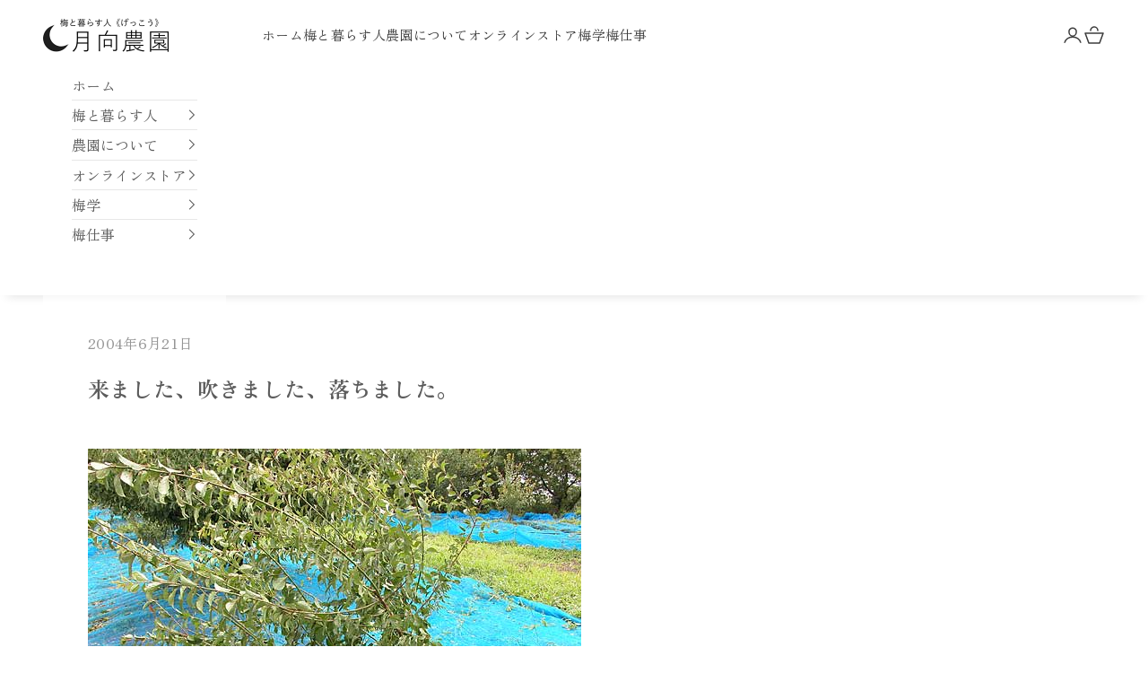

--- FILE ---
content_type: text/html; charset=utf-8
request_url: https://minabe.net/blogs/diary/20040621
body_size: 48793
content:
<!doctype html>

<html lang="ja" dir="ltr">
  <head>
    <meta charset="utf-8">
    <meta name="viewport" content="width=device-width, initial-scale=1.0, height=device-height, minimum-scale=1.0, maximum-scale=5.0">

    <title>来ました、吹きました、落ちました。</title><meta name="description" content="四国に上陸し、関西を貫いた今回の台風６号。暴風圏の東側に当たった和歌山は、強烈な風と雨に、見舞われました。台風の最中、収穫をしていたのですが梅の小木は、なぎ倒されるわ・・・葉っぱは、どんどん吹き飛ばされるわ・・・実は落とされるわ・・・・幸い、吹き返しの風が弱かったので、大事に至らずに済みましたが、さすが申年！すんなりと収穫を終わらせてくれませんね。"><link rel="canonical" href="https://minabe.net/blogs/diary/20040621"><link rel="shortcut icon" href="//minabe.net/cdn/shop/files/favicon1_9d966cac-365a-4c2c-ad21-445f2004dad7.png?v=1708130307&width=96">
      <link rel="apple-touch-icon" href="//minabe.net/cdn/shop/files/favicon1_9d966cac-365a-4c2c-ad21-445f2004dad7.png?v=1708130307&width=180"><link rel="preconnect" href="https://fonts.shopifycdn.com" crossorigin><link rel="preload" href="//minabe.net/cdn/fonts/shippori_mincho/shipporimincho_n6.5fd47e22b933b4489555529da3d165a31afe017d.woff2" as="font" type="font/woff2" crossorigin><link rel="preload" href="//minabe.net/cdn/fonts/zen_old_mincho/zenoldmincho_n4.7e1b50b13d60400e208a9045c83c7f942d334b13.woff2" as="font" type="font/woff2" crossorigin><meta property="og:type" content="article">
  <meta property="og:title" content="来ました、吹きました、落ちました。"><meta property="og:image" content="http://minabe.net/cdn/shop/articles/diary2004-06_21r.jpg?v=1695260356&width=2048">
  <meta property="og:image:secure_url" content="https://minabe.net/cdn/shop/articles/diary2004-06_21r.jpg?v=1695260356&width=2048">
  <meta property="og:image:width" content="550">
  <meta property="og:image:height" content="413"><meta property="og:description" content="四国に上陸し、関西を貫いた今回の台風６号。暴風圏の東側に当たった和歌山は、強烈な風と雨に、見舞われました。台風の最中、収穫をしていたのですが梅の小木は、なぎ倒されるわ・・・葉っぱは、どんどん吹き飛ばされるわ・・・実は落とされるわ・・・・幸い、吹き返しの風が弱かったので、大事に至らずに済みましたが、さすが申年！すんなりと収穫を終わらせてくれませんね。"><meta property="og:url" content="https://minabe.net/blogs/diary/20040621">
<meta property="og:site_name" content="月向農園"><meta name="twitter:card" content="summary"><meta name="twitter:title" content="来ました、吹きました、落ちました。">
  <meta name="twitter:description" content="
四国に上陸し、関西を貫いた今回の台風６号。暴風圏の東側に当たった和歌山は、強烈な風と雨に、見舞われました。台風の最中、収穫をしていたのですが梅の小木は、なぎ倒されるわ・・・葉っぱは、どんどん吹き飛ばされるわ・・・実は落とされるわ・・・・幸い、吹き返しの風が弱かったので、大事に至らずに済みましたが、さすが申年！すんなりと収穫を終わらせてくれませんね。
"><meta name="twitter:image" content="https://minabe.net/cdn/shop/articles/diary2004-06_21r.jpg?crop=center&height=1200&v=1695260356&width=1200">
  <meta name="twitter:image:alt" content="来ました、吹きました、落ちました。"><script async crossorigin fetchpriority="high" src="/cdn/shopifycloud/importmap-polyfill/es-modules-shim.2.4.0.js"></script>
<script type="application/ld+json">{"@context":"http:\/\/schema.org\/","@id":"\/blogs\/diary\/20040621#article","@type":"Article","mainEntityOfPage":{"@type":"WebPage","@id":"https:\/\/minabe.net\/blogs\/diary\/20040621"},"articleBody":"\n四国に上陸し、関西を貫いた今回の台風６号。暴風圏の東側に当たった和歌山は、強烈な風と雨に、見舞われました。台風の最中、収穫をしていたのですが梅の小木は、なぎ倒されるわ・・・葉っぱは、どんどん吹き飛ばされるわ・・・実は落とされるわ・・・・幸い、吹き返しの風が弱かったので、大事に至らずに済みましたが、さすが申年！すんなりと収穫を終わらせてくれませんね。\n","headline":"来ました、吹きました、落ちました。","description":"","image":"https:\/\/minabe.net\/cdn\/shop\/articles\/diary2004-06_21r.jpg?v=1695260356\u0026width=1920","datePublished":"2023-09-21T10:38:14+09:00","dateModified":"2004-06-21T11:00:00+09:00","author":{"@type":"Person","name":"月向雅彦"},"publisher":{"@type":"Organization","name":"月向農園"}}</script><script type="application/ld+json">
  {
    "@context": "https://schema.org",
    "@type": "BreadcrumbList",
    "itemListElement": [{
        "@type": "ListItem",
        "position": 1,
        "name": "ホーム",
        "item": "https://minabe.net"
      },{
            "@type": "ListItem",
            "position": 2,
            "name": "梅と暮らす日々│月向農園",
            "item": "https://minabe.net/blogs/diary"
          }, {
            "@type": "ListItem",
            "position": 3,
            "name": "梅と暮らす日々│月向農園",
            "item": "https://minabe.net/blogs/diary/20040621"
          }]
  }
</script><style>/* Typography (heading) */
  @font-face {
  font-family: "Shippori Mincho";
  font-weight: 600;
  font-style: normal;
  font-display: fallback;
  src: url("//minabe.net/cdn/fonts/shippori_mincho/shipporimincho_n6.5fd47e22b933b4489555529da3d165a31afe017d.woff2") format("woff2"),
       url("//minabe.net/cdn/fonts/shippori_mincho/shipporimincho_n6.f75f2708c49d716534f1b61e9dd7c1ae85680356.woff") format("woff");
}

/* Typography (body) */
  @font-face {
  font-family: "Zen Old Mincho";
  font-weight: 400;
  font-style: normal;
  font-display: fallback;
  src: url("//minabe.net/cdn/fonts/zen_old_mincho/zenoldmincho_n4.7e1b50b13d60400e208a9045c83c7f942d334b13.woff2") format("woff2"),
       url("//minabe.net/cdn/fonts/zen_old_mincho/zenoldmincho_n4.2bc976195161eb2273775b1cb06c3cbd4a6500c6.woff") format("woff");
}

@font-face {
  font-family: "Zen Old Mincho";
  font-weight: 700;
  font-style: normal;
  font-display: fallback;
  src: url("//minabe.net/cdn/fonts/zen_old_mincho/zenoldmincho_n7.0fa071bd03979c9f45aa9ae96ac4b802b627a51a.woff2") format("woff2"),
       url("//minabe.net/cdn/fonts/zen_old_mincho/zenoldmincho_n7.3718b6be367e0e1e48e00347cfa69f8235d0d54f.woff") format("woff");
}

:root {
    /* Container */
    --container-max-width: 100%;
    --container-xxs-max-width: 27.5rem; /* 440px */
    --container-xs-max-width: 42.5rem; /* 680px */
    --container-sm-max-width: 61.25rem; /* 980px */
    --container-md-max-width: 71.875rem; /* 1150px */
    --container-lg-max-width: 78.75rem; /* 1260px */
    --container-xl-max-width: 85rem; /* 1360px */
    --container-gutter: 1.25rem;

    --section-vertical-spacing: 2.5rem;
    --section-vertical-spacing-tight:2.5rem;

    --section-stack-gap:2.25rem;
    --section-stack-gap-tight:2.25rem;

    /* Form settings */
    --form-gap: 1.25rem; /* Gap between fieldset and submit button */
    --fieldset-gap: 1rem; /* Gap between each form input within a fieldset */
    --form-control-gap: 0.625rem; /* Gap between input and label (ignored for floating label) */
    --checkbox-control-gap: 0.75rem; /* Horizontal gap between checkbox and its associated label */
    --input-padding-block: 0.65rem; /* Vertical padding for input, textarea and native select */
    --input-padding-inline: 0.8rem; /* Horizontal padding for input, textarea and native select */
    --checkbox-size: 0.875rem; /* Size (width and height) for checkbox */

    /* Other sizes */
    --sticky-area-height: calc(var(--announcement-bar-is-sticky, 0) * var(--announcement-bar-height, 0px) + var(--header-is-sticky, 0) * var(--header-is-visible, 1) * var(--header-height, 0px));

    /* RTL support */
    --transform-logical-flip: 1;
    --transform-origin-start: left;
    --transform-origin-end: right;

    /**
     * ---------------------------------------------------------------------
     * TYPOGRAPHY
     * ---------------------------------------------------------------------
     */

    /* Font properties */
    --heading-font-family: "Shippori Mincho", serif;
    --heading-font-weight: 600;
    --heading-font-style: normal;
    --heading-text-transform: normal;
    --heading-letter-spacing: 0.15em;
    --text-font-family: "Zen Old Mincho", serif;
    --text-font-weight: 400;
    --text-font-style: normal;
    --text-letter-spacing: 0.02em;
    --button-font: var(--heading-font-style) var(--heading-font-weight) var(--text-sm) / 1.65 var(--heading-font-family);
    --button-text-transform: uppercase;
    --button-letter-spacing: 0.18em;

    /* Font sizes */--text-heading-size-factor: 1.2;
    --text-h1: max(0.6875rem, clamp(1.375rem, 1.146341463414634rem + 0.975609756097561vw, 2rem) * var(--text-heading-size-factor));
    --text-h2: max(0.6875rem, clamp(1.25rem, 1.0670731707317074rem + 0.7804878048780488vw, 1.75rem) * var(--text-heading-size-factor));
    --text-h3: max(0.6875rem, clamp(1.125rem, 1.0335365853658536rem + 0.3902439024390244vw, 1.375rem) * var(--text-heading-size-factor));
    --text-h4: max(0.6875rem, clamp(1rem, 0.9542682926829268rem + 0.1951219512195122vw, 1.125rem) * var(--text-heading-size-factor));
    --text-h5: calc(0.875rem * var(--text-heading-size-factor));
    --text-h6: calc(0.75rem * var(--text-heading-size-factor));

    --text-xs: 0.875rem;
    --text-sm: 0.9375rem;
    --text-base: 1.0rem;
    --text-lg: 1.125rem;
    --text-xl: 1.25rem;

    /* Rounded variables (used for border radius) */
    --rounded-full: 9999px;
    --button-border-radius: 0.125rem;
    --input-border-radius: 0.0rem;

    /* Box shadow */
    --shadow-sm: 0 2px 8px rgb(0 0 0 / 0.05);
    --shadow: 0 5px 15px rgb(0 0 0 / 0.05);
    --shadow-md: 0 5px 30px rgb(0 0 0 / 0.05);
    --shadow-block: px px px rgb(var(--text-primary) / 0.0);

    /**
     * ---------------------------------------------------------------------
     * OTHER
     * ---------------------------------------------------------------------
     */

    --checkmark-svg-url: url(//minabe.net/cdn/shop/t/65/assets/checkmark.svg?v=77552481021870063511759965312);
    --cursor-zoom-in-svg-url: url(//minabe.net/cdn/shop/t/65/assets/cursor-zoom-in.svg?v=119496089421533015511759965312);
  }

  [dir="rtl"]:root {
    /* RTL support */
    --transform-logical-flip: -1;
    --transform-origin-start: right;
    --transform-origin-end: left;
  }

  @media screen and (min-width: 700px) {
    :root {
      /* Typography (font size) */
      --text-xs: 0.875rem;
      --text-sm: 0.9375rem;
      --text-base: 1.0rem;
      --text-lg: 1.125rem;
      --text-xl: 1.375rem;

      /* Spacing settings */
      --container-gutter: 2rem;
    }
  }

  @media screen and (min-width: 1000px) {
    :root {
      /* Spacing settings */
      --container-gutter: 3rem;

      --section-vertical-spacing: 4rem;
      --section-vertical-spacing-tight: 4rem;

      --section-stack-gap:3rem;
      --section-stack-gap-tight:3rem;
    }
  }:root {/* Overlay used for modal */
    --page-overlay: 0 0 0 / 0.4;

    /* We use the first scheme background as default */
    --page-background: ;

    /* Product colors */
    --on-sale-text: 227 44 43;
    --on-sale-badge-background: 227 44 43;
    --on-sale-badge-text: 255 255 255;
    --sold-out-badge-background: 239 239 239;
    --sold-out-badge-text: 0 0 0 / 0.65;
    --custom-badge-background: 28 28 28;
    --custom-badge-text: 255 255 255;
    --star-color: 28 28 28;

    /* Status colors */
    --success-background: 212 227 203;
    --success-text: 48 122 7;
    --warning-background: 253 241 224;
    --warning-text: 237 138 0;
    --error-background: 243 204 204;
    --error-text: 203 43 43;
  }.color-scheme--scheme-1 {
      /* Color settings */--accent: 92 92 92;
      --text-color: 92 92 92;
      --background: 255 255 255 / 1.0;
      --background-without-opacity: 255 255 255;
      --background-gradient: ;--border-color: 231 231 231;/* Button colors */
      --button-background: 92 92 92;
      --button-text-color: 255 255 255;

      /* Circled buttons */
      --circle-button-background: 255 255 255;
      --circle-button-text-color: 28 28 28;
    }.shopify-section:has(.section-spacing.color-scheme--bg-54922f2e920ba8346f6dc0fba343d673) + .shopify-section:has(.section-spacing.color-scheme--bg-54922f2e920ba8346f6dc0fba343d673:not(.bordered-section)) .section-spacing {
      padding-block-start: 0;
    }.color-scheme--scheme-2 {
      /* Color settings */--accent: 92 92 92;
      --text-color: 92 92 92;
      --background: 243 243 243 / 1.0;
      --background-without-opacity: 243 243 243;
      --background-gradient: ;--border-color: 220 220 220;/* Button colors */
      --button-background: 92 92 92;
      --button-text-color: 255 255 255;

      /* Circled buttons */
      --circle-button-background: 255 255 255;
      --circle-button-text-color: 92 92 92;
    }.shopify-section:has(.section-spacing.color-scheme--bg-78566feb045e1e2e6eb726ab373c36bd) + .shopify-section:has(.section-spacing.color-scheme--bg-78566feb045e1e2e6eb726ab373c36bd:not(.bordered-section)) .section-spacing {
      padding-block-start: 0;
    }.color-scheme--scheme-3 {
      /* Color settings */--accent: 255 255 255;
      --text-color: 255 255 255;
      --background: 28 28 28 / 1.0;
      --background-without-opacity: 28 28 28;
      --background-gradient: ;--border-color: 62 62 62;/* Button colors */
      --button-background: 255 255 255;
      --button-text-color: 28 28 28;

      /* Circled buttons */
      --circle-button-background: 255 255 255;
      --circle-button-text-color: 28 28 28;
    }.shopify-section:has(.section-spacing.color-scheme--bg-c1f8cb21047e4797e94d0969dc5d1e44) + .shopify-section:has(.section-spacing.color-scheme--bg-c1f8cb21047e4797e94d0969dc5d1e44:not(.bordered-section)) .section-spacing {
      padding-block-start: 0;
    }.color-scheme--scheme-4 {
      /* Color settings */--accent: 255 255 255;
      --text-color: 255 255 255;
      --background: 0 0 0 / 0.0;
      --background-without-opacity: 0 0 0;
      --background-gradient: ;--border-color: 255 255 255;/* Button colors */
      --button-background: 255 255 255;
      --button-text-color: 28 28 28;

      /* Circled buttons */
      --circle-button-background: 255 255 255;
      --circle-button-text-color: 28 28 28;
    }.shopify-section:has(.section-spacing.color-scheme--bg-3671eee015764974ee0aef1536023e0f) + .shopify-section:has(.section-spacing.color-scheme--bg-3671eee015764974ee0aef1536023e0f:not(.bordered-section)) .section-spacing {
      padding-block-start: 0;
    }.color-scheme--scheme-36303f1c-ea6b-4241-934e-b6d744e1e146 {
      /* Color settings */--accent: 255 255 255;
      --text-color: 255 255 255;
      --background: 0 82 67 / 1.0;
      --background-without-opacity: 0 82 67;
      --background-gradient: ;--border-color: 38 108 95;/* Button colors */
      --button-background: 255 255 255;
      --button-text-color: 0 82 67;

      /* Circled buttons */
      --circle-button-background: 92 92 92;
      --circle-button-text-color: 255 255 255;
    }.shopify-section:has(.section-spacing.color-scheme--bg-16e990f003f039838699cc45fd445d11) + .shopify-section:has(.section-spacing.color-scheme--bg-16e990f003f039838699cc45fd445d11:not(.bordered-section)) .section-spacing {
      padding-block-start: 0;
    }.color-scheme--scheme-1d810f75-3488-4a86-aab1-a10d020ee04a {
      /* Color settings */--accent: 0 82 67;
      --text-color: 28 28 28;
      --background: 255 255 255 / 1.0;
      --background-without-opacity: 255 255 255;
      --background-gradient: ;--border-color: 221 221 221;/* Button colors */
      --button-background: 0 82 67;
      --button-text-color: 255 255 255;

      /* Circled buttons */
      --circle-button-background: 255 255 255;
      --circle-button-text-color: 0 82 67;
    }.shopify-section:has(.section-spacing.color-scheme--bg-54922f2e920ba8346f6dc0fba343d673) + .shopify-section:has(.section-spacing.color-scheme--bg-54922f2e920ba8346f6dc0fba343d673:not(.bordered-section)) .section-spacing {
      padding-block-start: 0;
    }.color-scheme--scheme-506ec918-a4dc-40f8-a7a0-0a86ba2aa63e {
      /* Color settings */--accent: 92 92 92;
      --text-color: 60 60 60;
      --background: 255 255 255 / 1.0;
      --background-without-opacity: 255 255 255;
      --background-gradient: ;--border-color: 226 226 226;/* Button colors */
      --button-background: 92 92 92;
      --button-text-color: 255 255 255;

      /* Circled buttons */
      --circle-button-background: 255 255 255;
      --circle-button-text-color: 28 28 28;
    }.shopify-section:has(.section-spacing.color-scheme--bg-54922f2e920ba8346f6dc0fba343d673) + .shopify-section:has(.section-spacing.color-scheme--bg-54922f2e920ba8346f6dc0fba343d673:not(.bordered-section)) .section-spacing {
      padding-block-start: 0;
    }.color-scheme--scheme-5c85f76e-3502-4390-a4c5-6759b4af1475 {
      /* Color settings */--accent: 92 92 92;
      --text-color: 23 23 23;
      --background: 225 225 225 / 1.0;
      --background-without-opacity: 225 225 225;
      --background-gradient: ;--border-color: 195 195 195;/* Button colors */
      --button-background: 92 92 92;
      --button-text-color: 255 255 255;

      /* Circled buttons */
      --circle-button-background: 255 255 255;
      --circle-button-text-color: 92 92 92;
    }.shopify-section:has(.section-spacing.color-scheme--bg-73fd00735b5a8b025d1082b0f6be01ad) + .shopify-section:has(.section-spacing.color-scheme--bg-73fd00735b5a8b025d1082b0f6be01ad:not(.bordered-section)) .section-spacing {
      padding-block-start: 0;
    }.color-scheme--dialog {
      /* Color settings */--accent: 92 92 92;
      --text-color: 92 92 92;
      --background: 243 243 243 / 1.0;
      --background-without-opacity: 243 243 243;
      --background-gradient: ;--border-color: 220 220 220;/* Button colors */
      --button-background: 92 92 92;
      --button-text-color: 255 255 255;

      /* Circled buttons */
      --circle-button-background: 255 255 255;
      --circle-button-text-color: 92 92 92;
    }
</style><script>
  // This allows to expose several variables to the global scope, to be used in scripts
  window.themeVariables = {
    settings: {
      showPageTransition: null,
      pageType: "article",
      moneyFormat: "¥{{amount_no_decimals}}",
      moneyWithCurrencyFormat: "¥{{amount_no_decimals}} ",
      currencyCodeEnabled: false,
      cartType: "page",
      staggerMenuApparition: false
    },

    strings: {
      addedToCart: "カートに追加されました！",
      closeGallery: "閉じる",
      zoomGallery: "ズームイン",
      errorGallery: "画像を表示できません",
      shippingEstimatorNoResults: "申し訳ありませんが、お客様のご住所への発送は現在行っておりません",
      shippingEstimatorOneResult: "お客様のご住所には1つの配送料金が適用されます:",
      shippingEstimatorMultipleResults: "お客様のご住所に合わせて、複数の配送料金が選択できます:",
      shippingEstimatorError: "配送料金の取得中に1つ以上のエラーが発生しました:",
      next: "次へ",
      previous: "前へ"
    },

    mediaQueries: {
      'sm': 'screen and (min-width: 700px)',
      'md': 'screen and (min-width: 1000px)',
      'lg': 'screen and (min-width: 1150px)',
      'xl': 'screen and (min-width: 1400px)',
      '2xl': 'screen and (min-width: 1600px)',
      'sm-max': 'screen and (max-width: 699px)',
      'md-max': 'screen and (max-width: 999px)',
      'lg-max': 'screen and (max-width: 1149px)',
      'xl-max': 'screen and (max-width: 1399px)',
      '2xl-max': 'screen and (max-width: 1599px)',
      'motion-safe': '(prefers-reduced-motion: no-preference)',
      'motion-reduce': '(prefers-reduced-motion: reduce)',
      'supports-hover': 'screen and (pointer: fine)',
      'supports-touch': 'screen and (hover: none)'
    }
  };</script><script type="importmap">{
        "imports": {
          "vendor": "//minabe.net/cdn/shop/t/65/assets/vendor.min.js?v=118757129943152772801759965280",
          "theme": "//minabe.net/cdn/shop/t/65/assets/theme.js?v=101968322525841978421759965279",
          "photoswipe": "//minabe.net/cdn/shop/t/65/assets/photoswipe.min.js?v=13374349288281597431759965279"
        }
      }
    </script>

    <script type="module" src="//minabe.net/cdn/shop/t/65/assets/vendor.min.js?v=118757129943152772801759965280"></script>
    <script type="module" src="//minabe.net/cdn/shop/t/65/assets/theme.js?v=101968322525841978421759965279"></script>

    <script>window.performance && window.performance.mark && window.performance.mark('shopify.content_for_header.start');</script><meta id="shopify-digital-wallet" name="shopify-digital-wallet" content="/82965627192/digital_wallets/dialog">
<meta name="shopify-checkout-api-token" content="d4104b9ece07af2be91d92a746973e40">
<meta id="in-context-paypal-metadata" data-shop-id="82965627192" data-venmo-supported="false" data-environment="production" data-locale="ja_JP" data-paypal-v4="true" data-currency="JPY">
<link rel="alternate" type="application/atom+xml" title="Feed" href="/blogs/diary.atom" />
<script async="async" src="/checkouts/internal/preloads.js?locale=ja-JP"></script>
<link rel="preconnect" href="https://shop.app" crossorigin="anonymous">
<script async="async" src="https://shop.app/checkouts/internal/preloads.js?locale=ja-JP&shop_id=82965627192" crossorigin="anonymous"></script>
<script id="apple-pay-shop-capabilities" type="application/json">{"shopId":82965627192,"countryCode":"JP","currencyCode":"JPY","merchantCapabilities":["supports3DS"],"merchantId":"gid:\/\/shopify\/Shop\/82965627192","merchantName":"月向農園","requiredBillingContactFields":["postalAddress","email","phone"],"requiredShippingContactFields":["postalAddress","email","phone"],"shippingType":"shipping","supportedNetworks":["visa","masterCard","amex","jcb","discover"],"total":{"type":"pending","label":"月向農園","amount":"1.00"},"shopifyPaymentsEnabled":true,"supportsSubscriptions":true}</script>
<script id="shopify-features" type="application/json">{"accessToken":"d4104b9ece07af2be91d92a746973e40","betas":["rich-media-storefront-analytics"],"domain":"minabe.net","predictiveSearch":false,"shopId":82965627192,"locale":"ja"}</script>
<script>var Shopify = Shopify || {};
Shopify.shop = "91ed73-6.myshopify.com";
Shopify.locale = "ja";
Shopify.currency = {"active":"JPY","rate":"1.0"};
Shopify.country = "JP";
Shopify.theme = {"name":"Prestige","id":182190342456,"schema_name":"Prestige","schema_version":"10.10.1","theme_store_id":855,"role":"main"};
Shopify.theme.handle = "null";
Shopify.theme.style = {"id":null,"handle":null};
Shopify.cdnHost = "minabe.net/cdn";
Shopify.routes = Shopify.routes || {};
Shopify.routes.root = "/";</script>
<script type="module">!function(o){(o.Shopify=o.Shopify||{}).modules=!0}(window);</script>
<script>!function(o){function n(){var o=[];function n(){o.push(Array.prototype.slice.apply(arguments))}return n.q=o,n}var t=o.Shopify=o.Shopify||{};t.loadFeatures=n(),t.autoloadFeatures=n()}(window);</script>
<script>
  window.ShopifyPay = window.ShopifyPay || {};
  window.ShopifyPay.apiHost = "shop.app\/pay";
  window.ShopifyPay.redirectState = null;
</script>
<script id="shop-js-analytics" type="application/json">{"pageType":"article"}</script>
<script defer="defer" async type="module" src="//minabe.net/cdn/shopifycloud/shop-js/modules/v2/client.init-shop-cart-sync_0MstufBG.ja.esm.js"></script>
<script defer="defer" async type="module" src="//minabe.net/cdn/shopifycloud/shop-js/modules/v2/chunk.common_jll-23Z1.esm.js"></script>
<script defer="defer" async type="module" src="//minabe.net/cdn/shopifycloud/shop-js/modules/v2/chunk.modal_HXih6-AF.esm.js"></script>
<script type="module">
  await import("//minabe.net/cdn/shopifycloud/shop-js/modules/v2/client.init-shop-cart-sync_0MstufBG.ja.esm.js");
await import("//minabe.net/cdn/shopifycloud/shop-js/modules/v2/chunk.common_jll-23Z1.esm.js");
await import("//minabe.net/cdn/shopifycloud/shop-js/modules/v2/chunk.modal_HXih6-AF.esm.js");

  window.Shopify.SignInWithShop?.initShopCartSync?.({"fedCMEnabled":true,"windoidEnabled":true});

</script>
<script>
  window.Shopify = window.Shopify || {};
  if (!window.Shopify.featureAssets) window.Shopify.featureAssets = {};
  window.Shopify.featureAssets['shop-js'] = {"shop-cart-sync":["modules/v2/client.shop-cart-sync_DN7iwvRY.ja.esm.js","modules/v2/chunk.common_jll-23Z1.esm.js","modules/v2/chunk.modal_HXih6-AF.esm.js"],"init-fed-cm":["modules/v2/client.init-fed-cm_DmZOWWut.ja.esm.js","modules/v2/chunk.common_jll-23Z1.esm.js","modules/v2/chunk.modal_HXih6-AF.esm.js"],"shop-cash-offers":["modules/v2/client.shop-cash-offers_HFfvn_Gz.ja.esm.js","modules/v2/chunk.common_jll-23Z1.esm.js","modules/v2/chunk.modal_HXih6-AF.esm.js"],"shop-login-button":["modules/v2/client.shop-login-button_BVN3pvk0.ja.esm.js","modules/v2/chunk.common_jll-23Z1.esm.js","modules/v2/chunk.modal_HXih6-AF.esm.js"],"pay-button":["modules/v2/client.pay-button_CyS_4GVi.ja.esm.js","modules/v2/chunk.common_jll-23Z1.esm.js","modules/v2/chunk.modal_HXih6-AF.esm.js"],"shop-button":["modules/v2/client.shop-button_zh22db91.ja.esm.js","modules/v2/chunk.common_jll-23Z1.esm.js","modules/v2/chunk.modal_HXih6-AF.esm.js"],"avatar":["modules/v2/client.avatar_BTnouDA3.ja.esm.js"],"init-windoid":["modules/v2/client.init-windoid_BlVJIuJ5.ja.esm.js","modules/v2/chunk.common_jll-23Z1.esm.js","modules/v2/chunk.modal_HXih6-AF.esm.js"],"init-shop-for-new-customer-accounts":["modules/v2/client.init-shop-for-new-customer-accounts_BqzwtUK7.ja.esm.js","modules/v2/client.shop-login-button_BVN3pvk0.ja.esm.js","modules/v2/chunk.common_jll-23Z1.esm.js","modules/v2/chunk.modal_HXih6-AF.esm.js"],"init-shop-email-lookup-coordinator":["modules/v2/client.init-shop-email-lookup-coordinator_DKDv3hKi.ja.esm.js","modules/v2/chunk.common_jll-23Z1.esm.js","modules/v2/chunk.modal_HXih6-AF.esm.js"],"init-shop-cart-sync":["modules/v2/client.init-shop-cart-sync_0MstufBG.ja.esm.js","modules/v2/chunk.common_jll-23Z1.esm.js","modules/v2/chunk.modal_HXih6-AF.esm.js"],"shop-toast-manager":["modules/v2/client.shop-toast-manager_BkVvTGW3.ja.esm.js","modules/v2/chunk.common_jll-23Z1.esm.js","modules/v2/chunk.modal_HXih6-AF.esm.js"],"init-customer-accounts":["modules/v2/client.init-customer-accounts_CZbUHFPX.ja.esm.js","modules/v2/client.shop-login-button_BVN3pvk0.ja.esm.js","modules/v2/chunk.common_jll-23Z1.esm.js","modules/v2/chunk.modal_HXih6-AF.esm.js"],"init-customer-accounts-sign-up":["modules/v2/client.init-customer-accounts-sign-up_C0QA8nCd.ja.esm.js","modules/v2/client.shop-login-button_BVN3pvk0.ja.esm.js","modules/v2/chunk.common_jll-23Z1.esm.js","modules/v2/chunk.modal_HXih6-AF.esm.js"],"shop-follow-button":["modules/v2/client.shop-follow-button_CSkbpFfm.ja.esm.js","modules/v2/chunk.common_jll-23Z1.esm.js","modules/v2/chunk.modal_HXih6-AF.esm.js"],"checkout-modal":["modules/v2/client.checkout-modal_rYdHFJTE.ja.esm.js","modules/v2/chunk.common_jll-23Z1.esm.js","modules/v2/chunk.modal_HXih6-AF.esm.js"],"shop-login":["modules/v2/client.shop-login_DeXIozZF.ja.esm.js","modules/v2/chunk.common_jll-23Z1.esm.js","modules/v2/chunk.modal_HXih6-AF.esm.js"],"lead-capture":["modules/v2/client.lead-capture_DGEoeVgo.ja.esm.js","modules/v2/chunk.common_jll-23Z1.esm.js","modules/v2/chunk.modal_HXih6-AF.esm.js"],"payment-terms":["modules/v2/client.payment-terms_BXPcfuME.ja.esm.js","modules/v2/chunk.common_jll-23Z1.esm.js","modules/v2/chunk.modal_HXih6-AF.esm.js"]};
</script>
<script>(function() {
  var isLoaded = false;
  function asyncLoad() {
    if (isLoaded) return;
    isLoaded = true;
    var urls = ["https:\/\/documents-app.mixlogue.jp\/scripts\/ue87f9sf8e7rd.min.js?shop=91ed73-6.myshopify.com","https:\/\/documents-app.mixlogue.jp\/scripts\/delivery.js?shop=91ed73-6.myshopify.com","https:\/\/storage.nfcube.com\/instafeed-2265f84b5b91aaf11bf97223c4e4ead1.js?shop=91ed73-6.myshopify.com"];
    for (var i = 0; i < urls.length; i++) {
      var s = document.createElement('script');
      s.type = 'text/javascript';
      s.async = true;
      s.src = urls[i];
      var x = document.getElementsByTagName('script')[0];
      x.parentNode.insertBefore(s, x);
    }
  };
  if(window.attachEvent) {
    window.attachEvent('onload', asyncLoad);
  } else {
    window.addEventListener('load', asyncLoad, false);
  }
})();</script>
<script id="__st">var __st={"a":82965627192,"offset":32400,"reqid":"bc20b276-ac7d-4a1f-be35-b89016f2ceaf-1769360451","pageurl":"minabe.net\/blogs\/diary\/20040621","s":"articles-606220747064","u":"d172f6860a50","p":"article","rtyp":"article","rid":606220747064};</script>
<script>window.ShopifyPaypalV4VisibilityTracking = true;</script>
<script id="captcha-bootstrap">!function(){'use strict';const t='contact',e='account',n='new_comment',o=[[t,t],['blogs',n],['comments',n],[t,'customer']],c=[[e,'customer_login'],[e,'guest_login'],[e,'recover_customer_password'],[e,'create_customer']],r=t=>t.map((([t,e])=>`form[action*='/${t}']:not([data-nocaptcha='true']) input[name='form_type'][value='${e}']`)).join(','),a=t=>()=>t?[...document.querySelectorAll(t)].map((t=>t.form)):[];function s(){const t=[...o],e=r(t);return a(e)}const i='password',u='form_key',d=['recaptcha-v3-token','g-recaptcha-response','h-captcha-response',i],f=()=>{try{return window.sessionStorage}catch{return}},m='__shopify_v',_=t=>t.elements[u];function p(t,e,n=!1){try{const o=window.sessionStorage,c=JSON.parse(o.getItem(e)),{data:r}=function(t){const{data:e,action:n}=t;return t[m]||n?{data:e,action:n}:{data:t,action:n}}(c);for(const[e,n]of Object.entries(r))t.elements[e]&&(t.elements[e].value=n);n&&o.removeItem(e)}catch(o){console.error('form repopulation failed',{error:o})}}const l='form_type',E='cptcha';function T(t){t.dataset[E]=!0}const w=window,h=w.document,L='Shopify',v='ce_forms',y='captcha';let A=!1;((t,e)=>{const n=(g='f06e6c50-85a8-45c8-87d0-21a2b65856fe',I='https://cdn.shopify.com/shopifycloud/storefront-forms-hcaptcha/ce_storefront_forms_captcha_hcaptcha.v1.5.2.iife.js',D={infoText:'hCaptchaによる保護',privacyText:'プライバシー',termsText:'利用規約'},(t,e,n)=>{const o=w[L][v],c=o.bindForm;if(c)return c(t,g,e,D).then(n);var r;o.q.push([[t,g,e,D],n]),r=I,A||(h.body.append(Object.assign(h.createElement('script'),{id:'captcha-provider',async:!0,src:r})),A=!0)});var g,I,D;w[L]=w[L]||{},w[L][v]=w[L][v]||{},w[L][v].q=[],w[L][y]=w[L][y]||{},w[L][y].protect=function(t,e){n(t,void 0,e),T(t)},Object.freeze(w[L][y]),function(t,e,n,w,h,L){const[v,y,A,g]=function(t,e,n){const i=e?o:[],u=t?c:[],d=[...i,...u],f=r(d),m=r(i),_=r(d.filter((([t,e])=>n.includes(e))));return[a(f),a(m),a(_),s()]}(w,h,L),I=t=>{const e=t.target;return e instanceof HTMLFormElement?e:e&&e.form},D=t=>v().includes(t);t.addEventListener('submit',(t=>{const e=I(t);if(!e)return;const n=D(e)&&!e.dataset.hcaptchaBound&&!e.dataset.recaptchaBound,o=_(e),c=g().includes(e)&&(!o||!o.value);(n||c)&&t.preventDefault(),c&&!n&&(function(t){try{if(!f())return;!function(t){const e=f();if(!e)return;const n=_(t);if(!n)return;const o=n.value;o&&e.removeItem(o)}(t);const e=Array.from(Array(32),(()=>Math.random().toString(36)[2])).join('');!function(t,e){_(t)||t.append(Object.assign(document.createElement('input'),{type:'hidden',name:u})),t.elements[u].value=e}(t,e),function(t,e){const n=f();if(!n)return;const o=[...t.querySelectorAll(`input[type='${i}']`)].map((({name:t})=>t)),c=[...d,...o],r={};for(const[a,s]of new FormData(t).entries())c.includes(a)||(r[a]=s);n.setItem(e,JSON.stringify({[m]:1,action:t.action,data:r}))}(t,e)}catch(e){console.error('failed to persist form',e)}}(e),e.submit())}));const S=(t,e)=>{t&&!t.dataset[E]&&(n(t,e.some((e=>e===t))),T(t))};for(const o of['focusin','change'])t.addEventListener(o,(t=>{const e=I(t);D(e)&&S(e,y())}));const B=e.get('form_key'),M=e.get(l),P=B&&M;t.addEventListener('DOMContentLoaded',(()=>{const t=y();if(P)for(const e of t)e.elements[l].value===M&&p(e,B);[...new Set([...A(),...v().filter((t=>'true'===t.dataset.shopifyCaptcha))])].forEach((e=>S(e,t)))}))}(h,new URLSearchParams(w.location.search),n,t,e,['guest_login'])})(!0,!0)}();</script>
<script integrity="sha256-4kQ18oKyAcykRKYeNunJcIwy7WH5gtpwJnB7kiuLZ1E=" data-source-attribution="shopify.loadfeatures" defer="defer" src="//minabe.net/cdn/shopifycloud/storefront/assets/storefront/load_feature-a0a9edcb.js" crossorigin="anonymous"></script>
<script crossorigin="anonymous" defer="defer" src="//minabe.net/cdn/shopifycloud/storefront/assets/shopify_pay/storefront-65b4c6d7.js?v=20250812"></script>
<script data-source-attribution="shopify.dynamic_checkout.dynamic.init">var Shopify=Shopify||{};Shopify.PaymentButton=Shopify.PaymentButton||{isStorefrontPortableWallets:!0,init:function(){window.Shopify.PaymentButton.init=function(){};var t=document.createElement("script");t.src="https://minabe.net/cdn/shopifycloud/portable-wallets/latest/portable-wallets.ja.js",t.type="module",document.head.appendChild(t)}};
</script>
<script data-source-attribution="shopify.dynamic_checkout.buyer_consent">
  function portableWalletsHideBuyerConsent(e){var t=document.getElementById("shopify-buyer-consent"),n=document.getElementById("shopify-subscription-policy-button");t&&n&&(t.classList.add("hidden"),t.setAttribute("aria-hidden","true"),n.removeEventListener("click",e))}function portableWalletsShowBuyerConsent(e){var t=document.getElementById("shopify-buyer-consent"),n=document.getElementById("shopify-subscription-policy-button");t&&n&&(t.classList.remove("hidden"),t.removeAttribute("aria-hidden"),n.addEventListener("click",e))}window.Shopify?.PaymentButton&&(window.Shopify.PaymentButton.hideBuyerConsent=portableWalletsHideBuyerConsent,window.Shopify.PaymentButton.showBuyerConsent=portableWalletsShowBuyerConsent);
</script>
<script data-source-attribution="shopify.dynamic_checkout.cart.bootstrap">document.addEventListener("DOMContentLoaded",(function(){function t(){return document.querySelector("shopify-accelerated-checkout-cart, shopify-accelerated-checkout")}if(t())Shopify.PaymentButton.init();else{new MutationObserver((function(e,n){t()&&(Shopify.PaymentButton.init(),n.disconnect())})).observe(document.body,{childList:!0,subtree:!0})}}));
</script>
<script id='scb4127' type='text/javascript' async='' src='https://minabe.net/cdn/shopifycloud/privacy-banner/storefront-banner.js'></script><link id="shopify-accelerated-checkout-styles" rel="stylesheet" media="screen" href="https://minabe.net/cdn/shopifycloud/portable-wallets/latest/accelerated-checkout-backwards-compat.css" crossorigin="anonymous">
<style id="shopify-accelerated-checkout-cart">
        #shopify-buyer-consent {
  margin-top: 1em;
  display: inline-block;
  width: 100%;
}

#shopify-buyer-consent.hidden {
  display: none;
}

#shopify-subscription-policy-button {
  background: none;
  border: none;
  padding: 0;
  text-decoration: underline;
  font-size: inherit;
  cursor: pointer;
}

#shopify-subscription-policy-button::before {
  box-shadow: none;
}

      </style>

<script>window.performance && window.performance.mark && window.performance.mark('shopify.content_for_header.end');</script>
<link href="//minabe.net/cdn/shop/t/65/assets/theme.css?v=153002433258678615821759965279" rel="stylesheet" type="text/css" media="all" /><!-- BEGIN app block: shopify://apps/order-limits/blocks/ruffruff-order-limits/56fb9d8f-3621-4732-8425-5c64262bef41 --><!-- BEGIN app snippet: settings-json -->
<style data-shopify>
  .ruffruff-order-limits__product-messages {
    background-color: #faecec !important;
    border: 1px solid #121212 !important;
    color: #121212 !important;
  }
</style>

<!-- cached at 1769360451 -->
<script id='ruffruff-order-limits-settings-json' type='application/json'>{"alertMessageModalEnabled": true,"productMessagePosition": "below"}</script>
<!-- END app snippet --><!-- BEGIN app snippet: product-quantity-rules-json -->
<!-- cached at 1769360451 -->
<script id='ruffruff-order-limits-product-quantity-rules-json' type='application/json'>[{"collectionIds": [],"eligibleItems": "","id": "81333682488","increment": 1,"max": 1,"min": 1,"productIds": ["8831774884152"],"productMessage": "この商品は1個まで購入できます。","productTags": [],"productVariantIds": []}]</script>
<!-- END app snippet --><!-- BEGIN app snippet: price-rules-json -->
<!-- cached at 1769360451 -->
<script id='ruffruff-order-limits-price-rules-json' type='application/json'>[]</script>
<!-- END app snippet --><!-- BEGIN app snippet: bundle-rules-json -->
<!-- cached at 1769360451 -->
<script id='ruffruff-order-limits-bundle-rules-json' type='application/json'>[{"collectionIds": [],"eligibleItems": "","id": "86459253048","productIds": ["8972042076472", "8972051644728", "8972046729528"],"productMessage": "この商品は冷凍品の商品のみ同梱が可能です。","productTags": [],"productVariantIds": []},{"collectionIds": [],"eligibleItems": "","id": "81333420344","productIds": ["9887026282808"],"productMessage": "この商品は他の商品と同時に購入することができません。","productTags": [],"productVariantIds": []}]</script>
<!-- END app snippet --><!-- BEGIN app snippet: customer-rules-json -->
<!-- cached at 1769360451 -->
<script id='ruffruff-order-limits-customer-rules-json' type='application/json'>[]</script>
<!-- END app snippet --><!-- BEGIN app snippet: weight-rules-json -->
<!-- cached at 1769360451 -->
<script id='ruffruff-order-limits-weight-rules-json' type='application/json'>[]</script>
<!-- END app snippet --><!-- BEGIN app snippet: vite-tag -->


<!-- END app snippet --><!-- BEGIN app snippet: vite-tag -->


  <script src="https://cdn.shopify.com/extensions/019b8c68-ec78-76f0-9e5c-f5b4cfe2d714/ruffruff-order-limits-133/assets/entry-C7CLRJ12.js" type="module" crossorigin="anonymous"></script>
  <link rel="modulepreload" href="https://cdn.shopify.com/extensions/019b8c68-ec78-76f0-9e5c-f5b4cfe2d714/ruffruff-order-limits-133/assets/getShopifyRootUrl-BAFHm-cu.js" crossorigin="anonymous">
  <link rel="modulepreload" href="https://cdn.shopify.com/extensions/019b8c68-ec78-76f0-9e5c-f5b4cfe2d714/ruffruff-order-limits-133/assets/constants-Zwc9dJOo.js" crossorigin="anonymous">
  <link href="//cdn.shopify.com/extensions/019b8c68-ec78-76f0-9e5c-f5b4cfe2d714/ruffruff-order-limits-133/assets/entry-eUVkEetz.css" rel="stylesheet" type="text/css" media="all" />

<!-- END app snippet -->
<!-- END app block --><!-- BEGIN app block: shopify://apps/judge-me-reviews/blocks/judgeme_core/61ccd3b1-a9f2-4160-9fe9-4fec8413e5d8 --><!-- Start of Judge.me Core -->






<link rel="dns-prefetch" href="https://cdnwidget.judge.me">
<link rel="dns-prefetch" href="https://cdn.judge.me">
<link rel="dns-prefetch" href="https://cdn1.judge.me">
<link rel="dns-prefetch" href="https://api.judge.me">

<script data-cfasync='false' class='jdgm-settings-script'>window.jdgmSettings={"pagination":5,"disable_web_reviews":true,"badge_no_review_text":"レビューなし","badge_n_reviews_text":"{{ n }}件のレビュー","badge_star_color":"#99AC9A","hide_badge_preview_if_no_reviews":true,"badge_hide_text":false,"enforce_center_preview_badge":false,"widget_title":"カスタマーレビュー","widget_open_form_text":"レビューを書く","widget_close_form_text":"レビューをキャンセル","widget_refresh_page_text":"ページを更新","widget_summary_text":"{{ number_of_reviews }}件のレビューに基づく","widget_no_review_text":"最初のレビューを書きましょう","widget_name_field_text":"表示名","widget_verified_name_field_text":"認証された名前（公開）","widget_name_placeholder_text":"表示名","widget_required_field_error_text":"このフィールドは必須です。","widget_email_field_text":"メールアドレス","widget_verified_email_field_text":"認証されたメール（非公開、編集不可）","widget_email_placeholder_text":"あなたのメールアドレス（非公開）","widget_email_field_error_text":"有効なメールアドレスを入力してください。","widget_rating_field_text":"評価","widget_review_title_field_text":"レビュータイトル","widget_review_title_placeholder_text":"レビューにタイトルをつける","widget_review_body_field_text":"レビュー内容","widget_review_body_placeholder_text":"ここに書き始めてください...","widget_pictures_field_text":"写真/動画（任意）","widget_submit_review_text":"レビューを送信","widget_submit_verified_review_text":"認証済みレビューを送信","widget_submit_success_msg_with_auto_publish":"ありがとうございます！数分後にページを更新して、あなたのレビューを確認してください。\u003ca href='https://judge.me/login' target='_blank' rel='nofollow noopener'\u003eJudge.me\u003c/a\u003eにログインすることで、レビューの削除や編集ができます。","widget_submit_success_msg_no_auto_publish":"ありがとうございます！あなたのレビューはショップ管理者の承認を得た後に公開されます。\u003ca href='https://judge.me/login' target='_blank' rel='nofollow noopener'\u003eJudge.me\u003c/a\u003eにログインすることで、レビューの削除や編集ができます。","widget_show_default_reviews_out_of_total_text":"{{ n_reviews }}件のレビューのうち{{ n_reviews_shown }}件を表示しています。","widget_show_all_link_text":"すべて表示","widget_show_less_link_text":"表示を減らす","widget_author_said_text":"{{ reviewer_name }}の言葉：","widget_days_text":"{{ n }}日前","widget_weeks_text":"{{ n }}週間前","widget_months_text":"{{ n }}ヶ月前","widget_years_text":"{{ n }}年前","widget_yesterday_text":"昨日","widget_today_text":"今日","widget_replied_text":"\u003e\u003e {{ shop_name }}の返信：","widget_read_more_text":"続きを読む","widget_reviewer_name_as_initial":"","widget_rating_filter_color":"#fbcd0a","widget_rating_filter_see_all_text":"すべてのレビューを見る","widget_sorting_most_recent_text":"最新順","widget_sorting_highest_rating_text":"最高評価順","widget_sorting_lowest_rating_text":"最低評価順","widget_sorting_with_pictures_text":"写真付きのみ","widget_sorting_most_helpful_text":"最も役立つ順","widget_open_question_form_text":"質問する","widget_reviews_subtab_text":"レビュー","widget_questions_subtab_text":"質問","widget_question_label_text":"質問","widget_answer_label_text":"回答","widget_question_placeholder_text":"ここに質問を書いてください","widget_submit_question_text":"質問を送信","widget_question_submit_success_text":"ご質問ありがとうございます！回答があり次第ご連絡いたします。","widget_star_color":"#99AC9A","verified_badge_text":"認証済み","verified_badge_bg_color":"","verified_badge_text_color":"","verified_badge_placement":"left-of-reviewer-name","widget_review_max_height":"","widget_hide_border":false,"widget_social_share":false,"widget_thumb":false,"widget_review_location_show":false,"widget_location_format":"","all_reviews_include_out_of_store_products":true,"all_reviews_out_of_store_text":"（ストア外）","all_reviews_pagination":100,"all_reviews_product_name_prefix_text":"について","enable_review_pictures":true,"enable_question_anwser":false,"widget_theme":"default","review_date_format":"timestamp","default_sort_method":"most-recent","widget_product_reviews_subtab_text":"製品レビュー","widget_shop_reviews_subtab_text":"ショップレビュー","widget_other_products_reviews_text":"他の製品のレビュー","widget_store_reviews_subtab_text":"ショップレビュー","widget_no_store_reviews_text":"この店舗はまだレビューを受け取っていません","widget_web_restriction_product_reviews_text":"この製品に対するレビューはまだありません","widget_no_items_text":"アイテムが見つかりません","widget_show_more_text":"もっと見る","widget_write_a_store_review_text":"ストアレビューを書く","widget_other_languages_heading":"他の言語のレビュー","widget_translate_review_text":"レビューを{{ language }}に翻訳","widget_translating_review_text":"翻訳中...","widget_show_original_translation_text":"原文を表示 ({{ language }})","widget_translate_review_failed_text":"レビューを翻訳できませんでした。","widget_translate_review_retry_text":"再試行","widget_translate_review_try_again_later_text":"後でもう一度お試しください","show_product_url_for_grouped_product":false,"widget_sorting_pictures_first_text":"写真を最初に","show_pictures_on_all_rev_page_mobile":false,"show_pictures_on_all_rev_page_desktop":false,"floating_tab_hide_mobile_install_preference":false,"floating_tab_button_name":"★ レビュー","floating_tab_title":"お客様の声","floating_tab_button_color":"","floating_tab_button_background_color":"","floating_tab_url":"","floating_tab_url_enabled":false,"floating_tab_tab_style":"text","all_reviews_text_badge_text":"お客様は当店を{{ shop.metafields.judgeme.all_reviews_count }}件のレビューに基づいて{{ shop.metafields.judgeme.all_reviews_rating | round: 1 }}/5と評価しています。","all_reviews_text_badge_text_branded_style":"{{ shop.metafields.judgeme.all_reviews_count }}件のレビューに基づいて5つ星中{{ shop.metafields.judgeme.all_reviews_rating | round: 1 }}つ星","is_all_reviews_text_badge_a_link":false,"show_stars_for_all_reviews_text_badge":false,"all_reviews_text_badge_url":"","all_reviews_text_style":"branded","all_reviews_text_color_style":"judgeme_brand_color","all_reviews_text_color":"#108474","all_reviews_text_show_jm_brand":true,"featured_carousel_show_header":true,"featured_carousel_title":"たくさんのご感想ありがとうございます","testimonials_carousel_title":"お客様の声","videos_carousel_title":"お客様の声","cards_carousel_title":"お客様の声","featured_carousel_count_text":"皆様からの声＊{{ n }}レビュー","featured_carousel_add_link_to_all_reviews_page":true,"featured_carousel_url":"","featured_carousel_show_images":true,"featured_carousel_autoslide_interval":5,"featured_carousel_arrows_on_the_sides":true,"featured_carousel_height":350,"featured_carousel_width":100,"featured_carousel_image_size":-5,"featured_carousel_image_height":250,"featured_carousel_arrow_color":"#eeeeee","verified_count_badge_style":"branded","verified_count_badge_orientation":"horizontal","verified_count_badge_color_style":"judgeme_brand_color","verified_count_badge_color":"#108474","is_verified_count_badge_a_link":false,"verified_count_badge_url":"","verified_count_badge_show_jm_brand":true,"widget_rating_preset_default":5,"widget_first_sub_tab":"product-reviews","widget_show_histogram":true,"widget_histogram_use_custom_color":false,"widget_pagination_use_custom_color":false,"widget_star_use_custom_color":false,"widget_verified_badge_use_custom_color":false,"widget_write_review_use_custom_color":false,"picture_reminder_submit_button":"Upload Pictures","enable_review_videos":false,"mute_video_by_default":false,"widget_sorting_videos_first_text":"動画を最初に","widget_review_pending_text":"保留中","featured_carousel_items_for_large_screen":3,"social_share_options_order":"Facebook,Twitter","remove_microdata_snippet":true,"disable_json_ld":false,"enable_json_ld_products":false,"preview_badge_show_question_text":false,"preview_badge_no_question_text":"質問なし","preview_badge_n_question_text":"{{ number_of_questions }}件の質問","qa_badge_show_icon":false,"qa_badge_position":"same-row","remove_judgeme_branding":false,"widget_add_search_bar":false,"widget_search_bar_placeholder":"検索","widget_sorting_verified_only_text":"認証済みのみ","featured_carousel_theme":"default","featured_carousel_show_rating":false,"featured_carousel_show_title":false,"featured_carousel_show_body":true,"featured_carousel_show_date":false,"featured_carousel_show_reviewer":true,"featured_carousel_show_product":false,"featured_carousel_header_background_color":"#108474","featured_carousel_header_text_color":"#ffffff","featured_carousel_name_product_separator":"reviewed","featured_carousel_full_star_background":"#108474","featured_carousel_empty_star_background":"#dadada","featured_carousel_vertical_theme_background":"#f9fafb","featured_carousel_verified_badge_enable":false,"featured_carousel_verified_badge_color":"#108474","featured_carousel_border_style":"round","featured_carousel_review_line_length_limit":3,"featured_carousel_more_reviews_button_text":"さらにレビューを読む","featured_carousel_view_product_button_text":"製品を見る","all_reviews_page_load_reviews_on":"scroll","all_reviews_page_load_more_text":"さらにレビューを読み込む","disable_fb_tab_reviews":false,"enable_ajax_cdn_cache":false,"widget_advanced_speed_features":5,"widget_public_name_text":"のように公開表示","default_reviewer_name":"John Smith","default_reviewer_name_has_non_latin":true,"widget_reviewer_anonymous":"匿名","medals_widget_title":"Judge.me レビューメダル","medals_widget_background_color":"#f9fafb","medals_widget_position":"footer_all_pages","medals_widget_border_color":"#f9fafb","medals_widget_verified_text_position":"left","medals_widget_use_monochromatic_version":false,"medals_widget_elements_color":"#108474","show_reviewer_avatar":true,"widget_invalid_yt_video_url_error_text":"YouTubeビデオURLではありません","widget_max_length_field_error_text":"{0}文字以内で入力してください。","widget_show_country_flag":false,"widget_show_collected_via_shop_app":true,"widget_verified_by_shop_badge_style":"light","widget_verified_by_shop_text":"ショップによって認証","widget_show_photo_gallery":false,"widget_load_with_code_splitting":true,"widget_ugc_install_preference":false,"widget_ugc_title":"私たちが作り、あなたが共有","widget_ugc_subtitle":"タグ付けすると、あなたの写真が私たちのページで特集されます","widget_ugc_arrows_color":"#ffffff","widget_ugc_primary_button_text":"今すぐ購入","widget_ugc_primary_button_background_color":"#108474","widget_ugc_primary_button_text_color":"#ffffff","widget_ugc_primary_button_border_width":"0","widget_ugc_primary_button_border_style":"none","widget_ugc_primary_button_border_color":"#108474","widget_ugc_primary_button_border_radius":"25","widget_ugc_secondary_button_text":"さらに読み込む","widget_ugc_secondary_button_background_color":"#ffffff","widget_ugc_secondary_button_text_color":"#108474","widget_ugc_secondary_button_border_width":"2","widget_ugc_secondary_button_border_style":"solid","widget_ugc_secondary_button_border_color":"#108474","widget_ugc_secondary_button_border_radius":"25","widget_ugc_reviews_button_text":"レビューを見る","widget_ugc_reviews_button_background_color":"#ffffff","widget_ugc_reviews_button_text_color":"#108474","widget_ugc_reviews_button_border_width":"2","widget_ugc_reviews_button_border_style":"solid","widget_ugc_reviews_button_border_color":"#108474","widget_ugc_reviews_button_border_radius":"25","widget_ugc_reviews_button_link_to":"judgeme-reviews-page","widget_ugc_show_post_date":true,"widget_ugc_max_width":"800","widget_rating_metafield_value_type":true,"widget_primary_color":"#99AC9A","widget_enable_secondary_color":false,"widget_secondary_color":"#edf5f5","widget_summary_average_rating_text":"5つ星中{{ average_rating }}つ星","widget_media_grid_title":"お客様の写真と動画","widget_media_grid_see_more_text":"もっと見る","widget_round_style":false,"widget_show_product_medals":true,"widget_verified_by_judgeme_text":"Judge.meによって認証","widget_show_store_medals":true,"widget_verified_by_judgeme_text_in_store_medals":"Judge.meによって認証","widget_media_field_exceed_quantity_message":"申し訳ありませんが、1つのレビューにつき{{ max_media }}つまでしか受け付けられません。","widget_media_field_exceed_limit_message":"{{ file_name }}が大きすぎます。{{ size_limit }}MB未満の{{ media_type }}を選択してください。","widget_review_submitted_text":"レビューが送信されました！","widget_question_submitted_text":"質問が送信されました！","widget_close_form_text_question":"キャンセル","widget_write_your_answer_here_text":"ここに回答を書いてください","widget_enabled_branded_link":true,"widget_show_collected_by_judgeme":true,"widget_reviewer_name_color":"","widget_write_review_text_color":"","widget_write_review_bg_color":"","widget_collected_by_judgeme_text":"Judge.meによって収集","widget_pagination_type":"standard","widget_load_more_text":"さらに読み込む","widget_load_more_color":"#108474","widget_full_review_text":"完全なレビュー","widget_read_more_reviews_text":"さらにレビューを読む","widget_read_questions_text":"質問を読む","widget_questions_and_answers_text":"質問と回答","widget_verified_by_text":"認証元","widget_verified_text":"認証済み","widget_number_of_reviews_text":"{{ number_of_reviews }}件のレビュー","widget_back_button_text":"戻る","widget_next_button_text":"次へ","widget_custom_forms_filter_button":"フィルター","custom_forms_style":"horizontal","widget_show_review_information":false,"how_reviews_are_collected":"レビューの収集方法は？","widget_show_review_keywords":false,"widget_gdpr_statement":"あなたのデータの使用方法：あなたが残したレビューについてのみ、必要な場合にのみご連絡いたします。レビューを送信することで、Judge.meの\u003ca href='https://judge.me/terms' target='_blank' rel='nofollow noopener'\u003e利用規約\u003c/a\u003e、\u003ca href='https://judge.me/privacy' target='_blank' rel='nofollow noopener'\u003eプライバシーポリシー\u003c/a\u003e、\u003ca href='https://judge.me/content-policy' target='_blank' rel='nofollow noopener'\u003eコンテンツポリシー\u003c/a\u003eに同意したことになります。","widget_multilingual_sorting_enabled":false,"widget_translate_review_content_enabled":false,"widget_translate_review_content_method":"manual","popup_widget_review_selection":"automatically_with_pictures","popup_widget_round_border_style":true,"popup_widget_show_title":true,"popup_widget_show_body":true,"popup_widget_show_reviewer":false,"popup_widget_show_product":true,"popup_widget_show_pictures":true,"popup_widget_use_review_picture":true,"popup_widget_show_on_home_page":true,"popup_widget_show_on_product_page":true,"popup_widget_show_on_collection_page":true,"popup_widget_show_on_cart_page":true,"popup_widget_position":"bottom_left","popup_widget_first_review_delay":5,"popup_widget_duration":5,"popup_widget_interval":5,"popup_widget_review_count":5,"popup_widget_hide_on_mobile":true,"review_snippet_widget_round_border_style":true,"review_snippet_widget_card_color":"#FFFFFF","review_snippet_widget_slider_arrows_background_color":"#FFFFFF","review_snippet_widget_slider_arrows_color":"#000000","review_snippet_widget_star_color":"#108474","show_product_variant":false,"all_reviews_product_variant_label_text":"バリエーション: ","widget_show_verified_branding":false,"widget_ai_summary_title":"お客様の声","widget_ai_summary_disclaimer":"最近のカスタマーレビューに基づくAI搭載レビュー要約","widget_show_ai_summary":false,"widget_show_ai_summary_bg":false,"widget_show_review_title_input":true,"redirect_reviewers_invited_via_email":"external_form","request_store_review_after_product_review":false,"request_review_other_products_in_order":false,"review_form_color_scheme":"default","review_form_corner_style":"square","review_form_star_color":{},"review_form_text_color":"#333333","review_form_background_color":"#ffffff","review_form_field_background_color":"#fafafa","review_form_button_color":{},"review_form_button_text_color":"#ffffff","review_form_modal_overlay_color":"#000000","review_content_screen_title_text":"この製品をどのように評価しますか？","review_content_introduction_text":"あなたの体験について少し共有していただけると嬉しいです。","store_review_form_title_text":"このストアをどのように評価しますか？","store_review_form_introduction_text":"あなたの体験について少し共有していただけると嬉しいです。","show_review_guidance_text":true,"one_star_review_guidance_text":"悪い","five_star_review_guidance_text":"素晴らしい","customer_information_screen_title_text":"あなたについて","customer_information_introduction_text":"あなたについてもっと教えてください。","custom_questions_screen_title_text":"あなたの体験について詳しく","custom_questions_introduction_text":"あなたの体験についてより詳しく理解するための質問がいくつかあります。","review_submitted_screen_title_text":"レビューありがとうございます！","review_submitted_screen_thank_you_text":"現在処理中です。まもなくストアに表示されます。","review_submitted_screen_email_verification_text":"今送信したリンクをクリックしてメールアドレスを確認してください。これにより、レビューの信頼性を保つことができます。","review_submitted_request_store_review_text":"私たちとのお買い物体験を共有していただけませんか？","review_submitted_review_other_products_text":"これらの商品をレビューしていただけませんか？","store_review_screen_title_text":"あなたの購入体験を共有しますか？","store_review_introduction_text":"あなたのフィードバックを重視し、改善に活用します。あなたの思いや提案を共有してください。","reviewer_media_screen_title_picture_text":"写真を共有","reviewer_media_introduction_picture_text":"レビューを裏付ける写真をアップロードしてください。","reviewer_media_screen_title_video_text":"ビデオを共有","reviewer_media_introduction_video_text":"レビューを裏付けるビデオをアップロードしてください。","reviewer_media_screen_title_picture_or_video_text":"写真またはビデオを共有","reviewer_media_introduction_picture_or_video_text":"レビューを裏付ける写真またはビデオをアップロードしてください。","reviewer_media_youtube_url_text":"ここにYoutubeのURLを貼り付けてください","advanced_settings_next_step_button_text":"次へ","advanced_settings_close_review_button_text":"閉じる","modal_write_review_flow":false,"write_review_flow_required_text":"必須","write_review_flow_privacy_message_text":"個人情報を厳守します。","write_review_flow_anonymous_text":"匿名レビュー","write_review_flow_visibility_text":"これは他のお客様には表示されません。","write_review_flow_multiple_selection_help_text":"お好きなだけ選択してください","write_review_flow_single_selection_help_text":"一つのオプションを選択してください","write_review_flow_required_field_error_text":"この項目は必須です","write_review_flow_invalid_email_error_text":"有効なメールアドレスを入力してください","write_review_flow_max_length_error_text":"最大{{ max_length }}文字。","write_review_flow_media_upload_text":"\u003cb\u003eクリックしてアップロード\u003c/b\u003eまたはドラッグ\u0026ドロップ","write_review_flow_gdpr_statement":"必要な場合にのみ、あなたのレビューについてご連絡いたします。レビューを送信することで、当社の\u003ca href='https://judge.me/terms' target='_blank' rel='nofollow noopener'\u003e利用規約\u003c/a\u003eおよび\u003ca href='https://judge.me/privacy' target='_blank' rel='nofollow noopener'\u003eプライバシーポリシー\u003c/a\u003eに同意したものとみなされます。","rating_only_reviews_enabled":false,"show_negative_reviews_help_screen":false,"new_review_flow_help_screen_rating_threshold":3,"negative_review_resolution_screen_title_text":"もっと教えてください","negative_review_resolution_text":"お客様の体験は私たちにとって重要です。ご購入に問題がございましたら、私たちがサポートいたします。お気軽にお問い合わせください。状況を改善する機会をいただければ幸いです。","negative_review_resolution_button_text":"お問い合わせ","negative_review_resolution_proceed_with_review_text":"レビューを残す","negative_review_resolution_subject":"{{ shop_name }}での購入に関する問題。{{ order_name }}","preview_badge_collection_page_install_status":false,"widget_review_custom_css":"","preview_badge_custom_css":"","preview_badge_stars_count":"5-stars","featured_carousel_custom_css":"","floating_tab_custom_css":"","all_reviews_widget_custom_css":"","medals_widget_custom_css":"","verified_badge_custom_css":"","all_reviews_text_custom_css":"","transparency_badges_collected_via_store_invite":false,"transparency_badges_from_another_provider":false,"transparency_badges_collected_from_store_visitor":false,"transparency_badges_collected_by_verified_review_provider":false,"transparency_badges_earned_reward":false,"transparency_badges_collected_via_store_invite_text":"ストア招待によるレビュー収集","transparency_badges_from_another_provider_text":"他のプロバイダーからのレビュー収集","transparency_badges_collected_from_store_visitor_text":"ストア訪問者からのレビュー収集","transparency_badges_written_in_google_text":"Googleで書かれたレビュー","transparency_badges_written_in_etsy_text":"Etsyで書かれたレビュー","transparency_badges_written_in_shop_app_text":"Shop Appで書かれたレビュー","transparency_badges_earned_reward_text":"将来の購入に対する報酬を獲得したレビュー","product_review_widget_per_page":10,"widget_store_review_label_text":"ストアレビュー","checkout_comment_extension_title_on_product_page":"Customer Comments","checkout_comment_extension_num_latest_comment_show":5,"checkout_comment_extension_format":"name_and_timestamp","checkout_comment_customer_name":"last_initial","checkout_comment_comment_notification":true,"preview_badge_collection_page_install_preference":false,"preview_badge_home_page_install_preference":false,"preview_badge_product_page_install_preference":false,"review_widget_install_preference":"","review_carousel_install_preference":false,"floating_reviews_tab_install_preference":"none","verified_reviews_count_badge_install_preference":false,"all_reviews_text_install_preference":false,"review_widget_best_location":false,"judgeme_medals_install_preference":false,"review_widget_revamp_enabled":false,"review_widget_qna_enabled":false,"review_widget_header_theme":"minimal","review_widget_widget_title_enabled":true,"review_widget_header_text_size":"medium","review_widget_header_text_weight":"regular","review_widget_average_rating_style":"compact","review_widget_bar_chart_enabled":true,"review_widget_bar_chart_type":"numbers","review_widget_bar_chart_style":"standard","review_widget_expanded_media_gallery_enabled":false,"review_widget_reviews_section_theme":"standard","review_widget_image_style":"thumbnails","review_widget_review_image_ratio":"square","review_widget_stars_size":"medium","review_widget_verified_badge":"standard_text","review_widget_review_title_text_size":"medium","review_widget_review_text_size":"medium","review_widget_review_text_length":"medium","review_widget_number_of_columns_desktop":3,"review_widget_carousel_transition_speed":5,"review_widget_custom_questions_answers_display":"always","review_widget_button_text_color":"#FFFFFF","review_widget_text_color":"#000000","review_widget_lighter_text_color":"#7B7B7B","review_widget_corner_styling":"soft","review_widget_review_word_singular":"レビュー","review_widget_review_word_plural":"レビュー","review_widget_voting_label":"役立つ？","review_widget_shop_reply_label":"{{ shop_name }}からの返信：","review_widget_filters_title":"フィルター","qna_widget_question_word_singular":"質問","qna_widget_question_word_plural":"質問","qna_widget_answer_reply_label":"{{ answerer_name }}からの返信：","qna_content_screen_title_text":"この商品について質問","qna_widget_question_required_field_error_text":"質問を入力してください。","qna_widget_flow_gdpr_statement":"必要な場合にのみ、あなたの質問についてご連絡いたします。質問を送信することで、当社の\u003ca href='https://judge.me/terms' target='_blank' rel='nofollow noopener'\u003e利用規約\u003c/a\u003eおよび\u003ca href='https://judge.me/privacy' target='_blank' rel='nofollow noopener'\u003eプライバシーポリシー\u003c/a\u003eに同意したものとみなされます。","qna_widget_question_submitted_text":"質問ありがとうございます！","qna_widget_close_form_text_question":"閉じる","qna_widget_question_submit_success_text":"あなたの質問に回答が届いたら、あなたにメールでお知らせします。","all_reviews_widget_v2025_enabled":false,"all_reviews_widget_v2025_header_theme":"default","all_reviews_widget_v2025_widget_title_enabled":true,"all_reviews_widget_v2025_header_text_size":"medium","all_reviews_widget_v2025_header_text_weight":"regular","all_reviews_widget_v2025_average_rating_style":"compact","all_reviews_widget_v2025_bar_chart_enabled":true,"all_reviews_widget_v2025_bar_chart_type":"numbers","all_reviews_widget_v2025_bar_chart_style":"standard","all_reviews_widget_v2025_expanded_media_gallery_enabled":false,"all_reviews_widget_v2025_show_store_medals":true,"all_reviews_widget_v2025_show_photo_gallery":true,"all_reviews_widget_v2025_show_review_keywords":false,"all_reviews_widget_v2025_show_ai_summary":false,"all_reviews_widget_v2025_show_ai_summary_bg":false,"all_reviews_widget_v2025_add_search_bar":false,"all_reviews_widget_v2025_default_sort_method":"most-recent","all_reviews_widget_v2025_reviews_per_page":10,"all_reviews_widget_v2025_reviews_section_theme":"default","all_reviews_widget_v2025_image_style":"thumbnails","all_reviews_widget_v2025_review_image_ratio":"square","all_reviews_widget_v2025_stars_size":"medium","all_reviews_widget_v2025_verified_badge":"bold_badge","all_reviews_widget_v2025_review_title_text_size":"medium","all_reviews_widget_v2025_review_text_size":"medium","all_reviews_widget_v2025_review_text_length":"medium","all_reviews_widget_v2025_number_of_columns_desktop":3,"all_reviews_widget_v2025_carousel_transition_speed":5,"all_reviews_widget_v2025_custom_questions_answers_display":"always","all_reviews_widget_v2025_show_product_variant":false,"all_reviews_widget_v2025_show_reviewer_avatar":true,"all_reviews_widget_v2025_reviewer_name_as_initial":"","all_reviews_widget_v2025_review_location_show":false,"all_reviews_widget_v2025_location_format":"","all_reviews_widget_v2025_show_country_flag":false,"all_reviews_widget_v2025_verified_by_shop_badge_style":"light","all_reviews_widget_v2025_social_share":false,"all_reviews_widget_v2025_social_share_options_order":"Facebook,Twitter,LinkedIn,Pinterest","all_reviews_widget_v2025_pagination_type":"standard","all_reviews_widget_v2025_button_text_color":"#FFFFFF","all_reviews_widget_v2025_text_color":"#000000","all_reviews_widget_v2025_lighter_text_color":"#7B7B7B","all_reviews_widget_v2025_corner_styling":"soft","all_reviews_widget_v2025_title":"カスタマーレビュー","all_reviews_widget_v2025_ai_summary_title":"お客様がこのストアについて言っていること","all_reviews_widget_v2025_no_review_text":"最初のレビューを書きましょう","platform":"shopify","branding_url":"https://app.judge.me/reviews","branding_text":"Powered by Judge.me","locale":"en","reply_name":"月向農園","widget_version":"3.0","footer":true,"autopublish":false,"review_dates":true,"enable_custom_form":false,"shop_locale":"ja","enable_multi_locales_translations":false,"show_review_title_input":true,"review_verification_email_status":"always","can_be_branded":false,"reply_name_text":"月向農園"};</script> <style class='jdgm-settings-style'>﻿.jdgm-xx{left:0}:root{--jdgm-primary-color: #99AC9A;--jdgm-secondary-color: rgba(153,172,154,0.1);--jdgm-star-color: #99AC9A;--jdgm-write-review-text-color: white;--jdgm-write-review-bg-color: #99AC9A;--jdgm-paginate-color: #99AC9A;--jdgm-border-radius: 0;--jdgm-reviewer-name-color: #99AC9A}.jdgm-histogram__bar-content{background-color:#99AC9A}.jdgm-rev[data-verified-buyer=true] .jdgm-rev__icon.jdgm-rev__icon:after,.jdgm-rev__buyer-badge.jdgm-rev__buyer-badge{color:white;background-color:#99AC9A}.jdgm-review-widget--small .jdgm-gallery.jdgm-gallery .jdgm-gallery__thumbnail-link:nth-child(8) .jdgm-gallery__thumbnail-wrapper.jdgm-gallery__thumbnail-wrapper:before{content:"もっと見る"}@media only screen and (min-width: 768px){.jdgm-gallery.jdgm-gallery .jdgm-gallery__thumbnail-link:nth-child(8) .jdgm-gallery__thumbnail-wrapper.jdgm-gallery__thumbnail-wrapper:before{content:"もっと見る"}}.jdgm-preview-badge .jdgm-star.jdgm-star{color:#99AC9A}.jdgm-widget .jdgm-write-rev-link{display:none}.jdgm-widget .jdgm-rev-widg[data-number-of-reviews='0']{display:none}.jdgm-prev-badge[data-average-rating='0.00']{display:none !important}.jdgm-author-all-initials{display:none !important}.jdgm-author-last-initial{display:none !important}.jdgm-rev-widg__title{visibility:hidden}.jdgm-rev-widg__summary-text{visibility:hidden}.jdgm-prev-badge__text{visibility:hidden}.jdgm-rev__prod-link-prefix:before{content:'について'}.jdgm-rev__variant-label:before{content:'バリエーション: '}.jdgm-rev__out-of-store-text:before{content:'（ストア外）'}@media only screen and (min-width: 768px){.jdgm-rev__pics .jdgm-rev_all-rev-page-picture-separator,.jdgm-rev__pics .jdgm-rev__product-picture{display:none}}@media only screen and (max-width: 768px){.jdgm-rev__pics .jdgm-rev_all-rev-page-picture-separator,.jdgm-rev__pics .jdgm-rev__product-picture{display:none}}.jdgm-preview-badge[data-template="product"]{display:none !important}.jdgm-preview-badge[data-template="collection"]{display:none !important}.jdgm-preview-badge[data-template="index"]{display:none !important}.jdgm-review-widget[data-from-snippet="true"]{display:none !important}.jdgm-verified-count-badget[data-from-snippet="true"]{display:none !important}.jdgm-carousel-wrapper[data-from-snippet="true"]{display:none !important}.jdgm-all-reviews-text[data-from-snippet="true"]{display:none !important}.jdgm-medals-section[data-from-snippet="true"]{display:none !important}.jdgm-ugc-media-wrapper[data-from-snippet="true"]{display:none !important}.jdgm-rev__transparency-badge[data-badge-type="review_collected_via_store_invitation"]{display:none !important}.jdgm-rev__transparency-badge[data-badge-type="review_collected_from_another_provider"]{display:none !important}.jdgm-rev__transparency-badge[data-badge-type="review_collected_from_store_visitor"]{display:none !important}.jdgm-rev__transparency-badge[data-badge-type="review_written_in_etsy"]{display:none !important}.jdgm-rev__transparency-badge[data-badge-type="review_written_in_google_business"]{display:none !important}.jdgm-rev__transparency-badge[data-badge-type="review_written_in_shop_app"]{display:none !important}.jdgm-rev__transparency-badge[data-badge-type="review_earned_for_future_purchase"]{display:none !important}.jdgm-review-snippet-widget .jdgm-rev-snippet-widget__cards-container .jdgm-rev-snippet-card{border-radius:8px;background:#fff}.jdgm-review-snippet-widget .jdgm-rev-snippet-widget__cards-container .jdgm-rev-snippet-card__rev-rating .jdgm-star{color:#108474}.jdgm-review-snippet-widget .jdgm-rev-snippet-widget__prev-btn,.jdgm-review-snippet-widget .jdgm-rev-snippet-widget__next-btn{border-radius:50%;background:#fff}.jdgm-review-snippet-widget .jdgm-rev-snippet-widget__prev-btn>svg,.jdgm-review-snippet-widget .jdgm-rev-snippet-widget__next-btn>svg{fill:#000}.jdgm-full-rev-modal.rev-snippet-widget .jm-mfp-container .jm-mfp-content,.jdgm-full-rev-modal.rev-snippet-widget .jm-mfp-container .jdgm-full-rev__icon,.jdgm-full-rev-modal.rev-snippet-widget .jm-mfp-container .jdgm-full-rev__pic-img,.jdgm-full-rev-modal.rev-snippet-widget .jm-mfp-container .jdgm-full-rev__reply{border-radius:8px}.jdgm-full-rev-modal.rev-snippet-widget .jm-mfp-container .jdgm-full-rev[data-verified-buyer="true"] .jdgm-full-rev__icon::after{border-radius:8px}.jdgm-full-rev-modal.rev-snippet-widget .jm-mfp-container .jdgm-full-rev .jdgm-rev__buyer-badge{border-radius:calc( 8px / 2 )}.jdgm-full-rev-modal.rev-snippet-widget .jm-mfp-container .jdgm-full-rev .jdgm-full-rev__replier::before{content:'月向農園'}.jdgm-full-rev-modal.rev-snippet-widget .jm-mfp-container .jdgm-full-rev .jdgm-full-rev__product-button{border-radius:calc( 8px * 6 )}
</style> <style class='jdgm-settings-style'></style>

  
  
  
  <style class='jdgm-miracle-styles'>
  @-webkit-keyframes jdgm-spin{0%{-webkit-transform:rotate(0deg);-ms-transform:rotate(0deg);transform:rotate(0deg)}100%{-webkit-transform:rotate(359deg);-ms-transform:rotate(359deg);transform:rotate(359deg)}}@keyframes jdgm-spin{0%{-webkit-transform:rotate(0deg);-ms-transform:rotate(0deg);transform:rotate(0deg)}100%{-webkit-transform:rotate(359deg);-ms-transform:rotate(359deg);transform:rotate(359deg)}}@font-face{font-family:'JudgemeStar';src:url("[data-uri]") format("woff");font-weight:normal;font-style:normal}.jdgm-star{font-family:'JudgemeStar';display:inline !important;text-decoration:none !important;padding:0 4px 0 0 !important;margin:0 !important;font-weight:bold;opacity:1;-webkit-font-smoothing:antialiased;-moz-osx-font-smoothing:grayscale}.jdgm-star:hover{opacity:1}.jdgm-star:last-of-type{padding:0 !important}.jdgm-star.jdgm--on:before{content:"\e000"}.jdgm-star.jdgm--off:before{content:"\e001"}.jdgm-star.jdgm--half:before{content:"\e002"}.jdgm-widget *{margin:0;line-height:1.4;-webkit-box-sizing:border-box;-moz-box-sizing:border-box;box-sizing:border-box;-webkit-overflow-scrolling:touch}.jdgm-hidden{display:none !important;visibility:hidden !important}.jdgm-temp-hidden{display:none}.jdgm-spinner{width:40px;height:40px;margin:auto;border-radius:50%;border-top:2px solid #eee;border-right:2px solid #eee;border-bottom:2px solid #eee;border-left:2px solid #ccc;-webkit-animation:jdgm-spin 0.8s infinite linear;animation:jdgm-spin 0.8s infinite linear}.jdgm-prev-badge{display:block !important}

</style>


  
  
   


<script data-cfasync='false' class='jdgm-script'>
!function(e){window.jdgm=window.jdgm||{},jdgm.CDN_HOST="https://cdnwidget.judge.me/",jdgm.CDN_HOST_ALT="https://cdn2.judge.me/cdn/widget_frontend/",jdgm.API_HOST="https://api.judge.me/",jdgm.CDN_BASE_URL="https://cdn.shopify.com/extensions/019beb2a-7cf9-7238-9765-11a892117c03/judgeme-extensions-316/assets/",
jdgm.docReady=function(d){(e.attachEvent?"complete"===e.readyState:"loading"!==e.readyState)?
setTimeout(d,0):e.addEventListener("DOMContentLoaded",d)},jdgm.loadCSS=function(d,t,o,a){
!o&&jdgm.loadCSS.requestedUrls.indexOf(d)>=0||(jdgm.loadCSS.requestedUrls.push(d),
(a=e.createElement("link")).rel="stylesheet",a.class="jdgm-stylesheet",a.media="nope!",
a.href=d,a.onload=function(){this.media="all",t&&setTimeout(t)},e.body.appendChild(a))},
jdgm.loadCSS.requestedUrls=[],jdgm.loadJS=function(e,d){var t=new XMLHttpRequest;
t.onreadystatechange=function(){4===t.readyState&&(Function(t.response)(),d&&d(t.response))},
t.open("GET",e),t.onerror=function(){if(e.indexOf(jdgm.CDN_HOST)===0&&jdgm.CDN_HOST_ALT!==jdgm.CDN_HOST){var f=e.replace(jdgm.CDN_HOST,jdgm.CDN_HOST_ALT);jdgm.loadJS(f,d)}},t.send()},jdgm.docReady((function(){(window.jdgmLoadCSS||e.querySelectorAll(
".jdgm-widget, .jdgm-all-reviews-page").length>0)&&(jdgmSettings.widget_load_with_code_splitting?
parseFloat(jdgmSettings.widget_version)>=3?jdgm.loadCSS(jdgm.CDN_HOST+"widget_v3/base.css"):
jdgm.loadCSS(jdgm.CDN_HOST+"widget/base.css"):jdgm.loadCSS(jdgm.CDN_HOST+"shopify_v2.css"),
jdgm.loadJS(jdgm.CDN_HOST+"loa"+"der.js"))}))}(document);
</script>
<noscript><link rel="stylesheet" type="text/css" media="all" href="https://cdnwidget.judge.me/shopify_v2.css"></noscript>

<!-- BEGIN app snippet: theme_fix_tags --><script>
  (function() {
    var jdgmThemeFixes = null;
    if (!jdgmThemeFixes) return;
    var thisThemeFix = jdgmThemeFixes[Shopify.theme.id];
    if (!thisThemeFix) return;

    if (thisThemeFix.html) {
      document.addEventListener("DOMContentLoaded", function() {
        var htmlDiv = document.createElement('div');
        htmlDiv.classList.add('jdgm-theme-fix-html');
        htmlDiv.innerHTML = thisThemeFix.html;
        document.body.append(htmlDiv);
      });
    };

    if (thisThemeFix.css) {
      var styleTag = document.createElement('style');
      styleTag.classList.add('jdgm-theme-fix-style');
      styleTag.innerHTML = thisThemeFix.css;
      document.head.append(styleTag);
    };

    if (thisThemeFix.js) {
      var scriptTag = document.createElement('script');
      scriptTag.classList.add('jdgm-theme-fix-script');
      scriptTag.innerHTML = thisThemeFix.js;
      document.head.append(scriptTag);
    };
  })();
</script>
<!-- END app snippet -->
<!-- End of Judge.me Core -->



<!-- END app block --><!-- BEGIN app block: shopify://apps/powerful-form-builder/blocks/app-embed/e4bcb1eb-35b2-42e6-bc37-bfe0e1542c9d --><script type="text/javascript" hs-ignore data-cookieconsent="ignore">
  var Globo = Globo || {};
  var globoFormbuilderRecaptchaInit = function(){};
  var globoFormbuilderHcaptchaInit = function(){};
  window.Globo.FormBuilder = window.Globo.FormBuilder || {};
  window.Globo.FormBuilder.shop = {"configuration":{"money_format":"¥{{amount_no_decimals}}"},"pricing":{"features":{"bulkOrderForm":false,"cartForm":false,"fileUpload":2,"removeCopyright":false}},"settings":{"copyright":"Powered by <a href=\"https://globosoftware.net\" target=\"_blank\">Globo</a> <a href=\"https://apps.shopify.com/form-builder-contact-form\" target=\"_blank\">Contact Form</a>","hideWaterMark":false,"reCaptcha":{"recaptchaType":"v2","siteKey":false,"languageCode":"en"},"scrollTop":false,"additionalColumns":[]},"encryption_form_id":1,"url":"https://app.powerfulform.com/"};

  if(window.Globo.FormBuilder.shop.settings.customCssEnabled && window.Globo.FormBuilder.shop.settings.customCssCode){
    const customStyle = document.createElement('style');
    customStyle.type = 'text/css';
    customStyle.innerHTML = window.Globo.FormBuilder.shop.settings.customCssCode;
    document.head.appendChild(customStyle);
  }

  window.Globo.FormBuilder.forms = [];
    
      
      
      
      window.Globo.FormBuilder.forms[38264] = {"38264":{"elements":[{"id":"group-1","type":"group","label":"Page 1","description":"","elements":[{"id":"text","type":"text","label":{"ja":"名前"},"placeholder":{"ja":""},"description":null,"hideLabel":false,"required":true,"columnWidth":100},{"id":"select-1","type":"select","label":{"ja":"フレッシュ南高梅【傷ありエクボ】大粒"},"placeholder":{"ja":"ご希望の数量を選択してください"},"options":[{"label":{"ja":"2kg 3,000円"},"value":"2kg 3,000円"},{"label":{"ja":"3kg 4,500円"},"value":"3kg 4,500円"},{"label":{"ja":"4kg 6,000円"},"value":"4kg 6,000円"},{"label":{"ja":"5kg 7,500円"},"value":"5kg 7,500円"},{"label":{"ja":"6kg 9,000円"},"value":"6kg 9,000円"},{"label":{"ja":"その他（通信欄に記入）"},"value":"その他（通信欄に記入）"}],"defaultOption":"","description":"","hideLabel":false,"keepPositionLabel":false,"columnWidth":100,"displayType":"show","displayDisjunctive":false,"conditionalField":false,"required":true},{"id":"radio-1","type":"radio","label":{"ja":"発送前の電話連絡"},"options":[{"label":{"ja":"電話連絡不要。連絡が無くてもいつでも受け取れます。"},"value":"電話連絡不要。連絡が無くてもいつでも受け取れます。"},{"label":{"ja":"電話連絡を希望します。（連絡がつかない場合、後回し）"},"value":"電話連絡を希望します。（連絡がつかない場合、後回し）"}],"description":{"ja":"【電話連絡不要の場合】発送後「発送完了メール」のみのご連絡になりますが、順番が後回しになることはありません。\u003cbr\u003e【電話連絡を希望される場合】お電話に出られなかった場合、後回しになります。その時に確保できた梅が対象です。翌日以降の保障はできません。「明日は都合が悪いので、明後日にしてください」は事実上、条件の不一致となり順番は「後回し」となります。後回しとは整理番号の最後尾に回ることを意味します。皆様に順にチャンスが巡るための配慮です。"},"otherOptionLabel":"Other","otherOptionPlaceholder":"Enter other option","hideLabel":false,"keepPositionLabel":false,"inlineOption":100,"columnWidth":100,"displayType":"show","displayDisjunctive":false,"conditionalField":false,"required":true,"defaultOption":""},{"id":"phone-1","type":"phone","label":{"ja":"電話番号"},"placeholder":{"ja":"すぐに連絡の取れる電話番号をご記入ください"},"description":{"ja":""},"validatePhone":false,"onlyShowFlag":false,"defaultCountryCode":"us","limitCharacters":false,"characters":100,"hideLabel":false,"keepPositionLabel":false,"columnWidth":100,"displayType":"show","displayDisjunctive":false,"conditionalField":false,"inputIcon":null,"required":true},{"id":"text-4","type":"text","label":{"ja":"何を作られる予定ですか？"},"placeholder":"","description":{"ja":"※ご注意ください。農園では早採り収穫しませんので「カリカリ梅」には不向きです"},"limitCharacters":false,"characters":100,"hideLabel":false,"keepPositionLabel":false,"columnWidth":100,"displayType":"show","displayDisjunctive":false,"conditionalField":false},{"id":"select-2","type":"select","label":{"ja":"支払方法"},"placeholder":{"ja":"ご希望のお支払方法を選択してください"},"options":[{"label":{"ja":"郵便コンビニ振替（後払い）"},"value":"郵便コンビニ振替（後払い）"},{"label":{"ja":"代金引換（手数料330円）"},"value":"代金引換（手数料330円）"}],"defaultOption":"","description":"","hideLabel":false,"keepPositionLabel":false,"columnWidth":50,"displayType":"show","displayDisjunctive":false,"conditionalField":false,"required":true},{"id":"email","type":"email","label":{"ja":"メールアドレス"},"placeholder":"Email","description":{"ja":"PCメールアドレスやフリーメールアドレス（Yahoo!メール、Gmail等）など、受信しやすいメールアドレスのご記入をおすすめします。携帯電話のdocomo・au・SoftBank 各キャリアメールアドレスの場合、迷惑メールサービスをご利用いただいていない場合でも、農園からのメールを受信できない可能性がございます。"},"hideLabel":false,"required":true,"columnWidth":100,"conditionalField":false,"inputIcon":null},{"id":"acceptTerms-1","type":"acceptTerms","label":{"ja":"整理番号順に出荷するため「発送完了メール」のみのお知らせとなります。事前の「お届け予定日お知らせメール」は配信されません。上記、承諾しました。"},"rawOption":"Yes","defaultSelected":false,"description":"","columnWidth":100,"displayType":"show","displayDisjunctive":false,"conditionalField":false,"required":true},{"id":"text-1","type":"text","label":{"ja":"郵便番号"},"placeholder":{"ja":"〒"},"description":"","limitCharacters":false,"characters":100,"hideLabel":false,"keepPositionLabel":false,"columnWidth":50,"displayType":"show","displayDisjunctive":false,"conditionalField":false,"required":true},{"id":"text-2","type":"text","label":{"ja":"お届け先の住所"},"placeholder":{"ja":""},"description":"","limitCharacters":false,"characters":100,"hideLabel":false,"keepPositionLabel":false,"columnWidth":100,"displayType":"show","displayDisjunctive":false,"conditionalField":false,"required":true},{"id":"select-3","type":"select","label":{"ja":"配達希望時間"},"placeholder":{"ja":"ご希望の時間帯を選択してください"},"options":[{"label":{"ja":"指定なし"},"value":"指定なし"},{"label":{"ja":"午前中"},"value":"午前中"},{"label":{"ja":"14～16時"},"value":"14～16時"},{"label":{"ja":"16～18時"},"value":"16～18時"},{"label":{"ja":"18～20時"},"value":"18～20時"},{"label":{"ja":"19～21時"},"value":"19～21時"},{"label":{"ja":"指定可能な最速の時間帯"},"value":"指定可能な最速の時間帯"}],"defaultOption":"","description":"","hideLabel":false,"keepPositionLabel":false,"columnWidth":50,"displayType":"show","displayDisjunctive":false,"conditionalField":false,"required":true},{"id":"text-3","type":"text","label":{"ja":"荷物の受け取りができない日程がおわかりでしたらご記入ください。(※受取り不可日に整理番号が廻ってきた場合、後回しになります。ご承知ください。)"},"placeholder":{"ja":"(例) 6月★日は受け取れません"},"description":{"ja":""},"limitCharacters":false,"characters":100,"hideLabel":false,"keepPositionLabel":false,"columnWidth":100,"displayType":"show","displayDisjunctive":false,"conditionalField":false},{"id":"textarea-1","type":"textarea","label":{"ja":"通信欄"},"placeholder":{"ja":""},"description":"","limitCharacters":false,"characters":100,"hideLabel":false,"keepPositionLabel":false,"columnWidth":100,"displayType":"show","displayDisjunctive":false,"conditionalField":false},{"id":"acceptTerms-5","type":"acceptTerms","label":{"ja":"\u003cspan style=\"color: red;\"\u003e整理番号順に出荷するため「配達日の指定」はできません。\u003c\/span\u003e\u003cbr\u003e他の商品は一緒にお届けできません（同梱不可）。\u003cbr\u003eクール(冷蔵)便でお届けします。上記内容について承諾しました。"},"rawOption":"Yes","defaultSelected":false,"description":"","columnWidth":100,"displayType":"show","displayDisjunctive":false,"conditionalField":false,"required":true},{"id":"acceptTerms-4","type":"acceptTerms","label":{"ja":"「整理番号制」はお届けを保障するものではありません。収穫した梅を整理番号の順に発送させていただきます。収穫が終わりを迎え、それまでに順番が回ってこなかった場合、申し訳ございませんが整理番号制は消滅します。上記に同意して申し込みます。"},"rawOption":"Yes","defaultSelected":false,"description":"","columnWidth":100,"displayDisjunctive":false,"required":true,"conditionalField":false}]}],"errorMessage":{"required":{"ja":"記入(選択)してください"},"minSelections":"Please choose at least {{ min_selections }} options","maxSelections":"Please choose at maximum of {{ max_selections }} options","exactlySelections":"Please choose exactly {{ exact_selections }} options","invalid":"Invalid","invalidName":"Invalid name","invalidEmail":{"ja":"無効なメールアドレスです"},"invalidURL":"Invalid url","invalidPhone":{"ja":"無効な電話番号です"},"invalidNumber":"Invalid number","invalidPassword":"Invalid password","confirmPasswordNotMatch":"Confirmed password doesn't match","customerAlreadyExists":"Customer already exists","fileSizeLimit":"File size limit","fileNotAllowed":"File not allowed","requiredCaptcha":"Required captcha","requiredProducts":"Please select product","limitQuantity":"The number of products left in stock has been exceeded","shopifyInvalidPhone":"phone - Enter a valid phone number to use this delivery method","shopifyPhoneHasAlready":"phone - Phone has already been taken","shopifyInvalidProvice":"addresses.province - is not valid","otherError":"Something went wrong, please try again"},"appearance":{"layout":"boxed","width":650,"style":"classic","mainColor":"#EB1256","floatingIcon":"\u003csvg aria-hidden=\"true\" focusable=\"false\" data-prefix=\"far\" data-icon=\"envelope\" class=\"svg-inline--fa fa-envelope fa-w-16\" role=\"img\" xmlns=\"http:\/\/www.w3.org\/2000\/svg\" viewBox=\"0 0 512 512\"\u003e\u003cpath fill=\"currentColor\" d=\"M464 64H48C21.49 64 0 85.49 0 112v288c0 26.51 21.49 48 48 48h416c26.51 0 48-21.49 48-48V112c0-26.51-21.49-48-48-48zm0 48v40.805c-22.422 18.259-58.168 46.651-134.587 106.49-16.841 13.247-50.201 45.072-73.413 44.701-23.208.375-56.579-31.459-73.413-44.701C106.18 199.465 70.425 171.067 48 152.805V112h416zM48 400V214.398c22.914 18.251 55.409 43.862 104.938 82.646 21.857 17.205 60.134 55.186 103.062 54.955 42.717.231 80.509-37.199 103.053-54.947 49.528-38.783 82.032-64.401 104.947-82.653V400H48z\"\u003e\u003c\/path\u003e\u003c\/svg\u003e","floatingText":null,"displayOnAllPage":false,"formType":"normalForm","background":"color","backgroundColor":"#fff","descriptionColor":"#6c757d","headingColor":"#000","labelColor":"#000","optionColor":"#000","paragraphBackground":"#fff","paragraphColor":"#000"},"afterSubmit":{"action":"redirectToPage","title":{"ja":"ご予約いただきありがとうございます。"},"message":{"ja":"\u003cp class=\"ql-align-justify\"\u003eフレッシュ南高梅【傷ありエクボ】整理番号制にエントリーいただきありがとうございます。\u003c\/p\u003e\u003cp class=\"ql-align-justify\"\u003eご記入いただいたメールアドレスに自動返信メールを送信しました。\u003c\/p\u003e\u003cp class=\"ql-align-justify\"\u003e\u003cbr\u003e\u003c\/p\u003e\u003cp class=\"ql-align-justify\"\u003e\u003cspan style=\"color: rgb(92, 92, 92);\"\u003eメールが届かない場合は、お問い合わせフォームよりご連絡ください。予約を確認させていただきます。\u003c\/span\u003e\u003c\/p\u003e\u003cp class=\"ql-align-justify\"\u003e\u003cspan style=\"color: rgb(92, 92, 92);\"\u003e\u003cspan class=\"ql-cursor\"\u003e﻿\u003c\/span\u003e\u003c\/span\u003e\u003c\/p\u003e\u003cp class=\"ql-align-justify\"\u003e\u003cspan style=\"color: rgb(92, 92, 92);\"\u003e※お客様のメール受信設定（ドメイン指定／フリーメール利用）により、メールがブロックされている、もしくは迷惑メールに振り分けられる場合がございます。お使いのメール設定もあわせてご確認いただきますようお願いいたします。\u003c\/span\u003e\u003c\/p\u003e"},"redirectUrl":"https:\/\/minabe.net\/pages\/yoyaku2024-thankyou"},"footer":{"description":null,"previousText":"Previous","nextText":"Next","submitText":{"ja":"整理番号制に申し込む"},"submitAlignment":"center","resetButton":false,"submitFullWidth":false},"header":{"active":true,"title":{"ja":"フレッシュ南高梅\u003cbr\u003e【傷ありエクボ】"},"description":{"ja":"\u003cp\u003e\u003cbr\u003e\u003c\/p\u003e"},"headerAlignment":"center"},"isStepByStepForm":true,"publish":{"requiredLogin":false,"requiredLoginMessage":"Please \u003ca href='\/account\/login' title='login'\u003elogin\u003c\/a\u003e to continue"},"reCaptcha":{"enable":false},"html":"\n\u003cdiv class=\"globo-form boxed-form globo-form-id-38264\" data-locale=\"ja\" \u003e\n\n\u003cstyle\u003e\n\n\n\n.globo-form-id-38264 .globo-form-app{\n    max-width: 650px;\n    width: -webkit-fill-available;\n    \n    background-color: #fff;\n    \n    \n}\n\n.globo-form-id-38264 .globo-form-app .globo-heading{\n    color: #000\n}\n\n\n.globo-form-id-38264 .globo-form-app .header {\n    text-align:center;\n}\n\n\n.globo-form-id-38264 .globo-form-app .globo-description,\n.globo-form-id-38264 .globo-form-app .header .globo-description{\n    color: #6c757d\n}\n.globo-form-id-38264 .globo-form-app .globo-label,\n.globo-form-id-38264 .globo-form-app .globo-form-control label.globo-label,\n.globo-form-id-38264 .globo-form-app .globo-form-control label.globo-label span.label-content{\n    color: #000;\n    text-align: left !important;\n}\n.globo-form-id-38264 .globo-form-app .globo-label.globo-position-label{\n    height: 20px !important;\n}\n.globo-form-id-38264 .globo-form-app .globo-form-control .help-text.globo-description,\n.globo-form-id-38264 .globo-form-app .globo-form-control span.globo-description{\n    color: #6c757d\n}\n.globo-form-id-38264 .globo-form-app .globo-form-control .checkbox-wrapper .globo-option,\n.globo-form-id-38264 .globo-form-app .globo-form-control .radio-wrapper .globo-option\n{\n    color: #000\n}\n.globo-form-id-38264 .globo-form-app .footer,\n.globo-form-id-38264 .globo-form-app .gfb__footer{\n    text-align:center;\n}\n.globo-form-id-38264 .globo-form-app .footer button,\n.globo-form-id-38264 .globo-form-app .gfb__footer button{\n    border:1px solid #EB1256;\n    \n}\n.globo-form-id-38264 .globo-form-app .footer button.submit,\n.globo-form-id-38264 .globo-form-app .gfb__footer button.submit\n.globo-form-id-38264 .globo-form-app .footer button.checkout,\n.globo-form-id-38264 .globo-form-app .gfb__footer button.checkout,\n.globo-form-id-38264 .globo-form-app .footer button.action.loading .spinner,\n.globo-form-id-38264 .globo-form-app .gfb__footer button.action.loading .spinner{\n    background-color: #EB1256;\n    color : #ffffff;\n}\n.globo-form-id-38264 .globo-form-app .globo-form-control .star-rating\u003efieldset:not(:checked)\u003elabel:before {\n    content: url('data:image\/svg+xml; utf8, \u003csvg aria-hidden=\"true\" focusable=\"false\" data-prefix=\"far\" data-icon=\"star\" class=\"svg-inline--fa fa-star fa-w-18\" role=\"img\" xmlns=\"http:\/\/www.w3.org\/2000\/svg\" viewBox=\"0 0 576 512\"\u003e\u003cpath fill=\"%23EB1256\" d=\"M528.1 171.5L382 150.2 316.7 17.8c-11.7-23.6-45.6-23.9-57.4 0L194 150.2 47.9 171.5c-26.2 3.8-36.7 36.1-17.7 54.6l105.7 103-25 145.5c-4.5 26.3 23.2 46 46.4 33.7L288 439.6l130.7 68.7c23.2 12.2 50.9-7.4 46.4-33.7l-25-145.5 105.7-103c19-18.5 8.5-50.8-17.7-54.6zM388.6 312.3l23.7 138.4L288 385.4l-124.3 65.3 23.7-138.4-100.6-98 139-20.2 62.2-126 62.2 126 139 20.2-100.6 98z\"\u003e\u003c\/path\u003e\u003c\/svg\u003e');\n}\n.globo-form-id-38264 .globo-form-app .globo-form-control .star-rating\u003efieldset\u003einput:checked ~ label:before {\n    content: url('data:image\/svg+xml; utf8, \u003csvg aria-hidden=\"true\" focusable=\"false\" data-prefix=\"fas\" data-icon=\"star\" class=\"svg-inline--fa fa-star fa-w-18\" role=\"img\" xmlns=\"http:\/\/www.w3.org\/2000\/svg\" viewBox=\"0 0 576 512\"\u003e\u003cpath fill=\"%23EB1256\" d=\"M259.3 17.8L194 150.2 47.9 171.5c-26.2 3.8-36.7 36.1-17.7 54.6l105.7 103-25 145.5c-4.5 26.3 23.2 46 46.4 33.7L288 439.6l130.7 68.7c23.2 12.2 50.9-7.4 46.4-33.7l-25-145.5 105.7-103c19-18.5 8.5-50.8-17.7-54.6L382 150.2 316.7 17.8c-11.7-23.6-45.6-23.9-57.4 0z\"\u003e\u003c\/path\u003e\u003c\/svg\u003e');\n}\n.globo-form-id-38264 .globo-form-app .globo-form-control .star-rating\u003efieldset:not(:checked)\u003elabel:hover:before,\n.globo-form-id-38264 .globo-form-app .globo-form-control .star-rating\u003efieldset:not(:checked)\u003elabel:hover ~ label:before{\n    content : url('data:image\/svg+xml; utf8, \u003csvg aria-hidden=\"true\" focusable=\"false\" data-prefix=\"fas\" data-icon=\"star\" class=\"svg-inline--fa fa-star fa-w-18\" role=\"img\" xmlns=\"http:\/\/www.w3.org\/2000\/svg\" viewBox=\"0 0 576 512\"\u003e\u003cpath fill=\"%23EB1256\" d=\"M259.3 17.8L194 150.2 47.9 171.5c-26.2 3.8-36.7 36.1-17.7 54.6l105.7 103-25 145.5c-4.5 26.3 23.2 46 46.4 33.7L288 439.6l130.7 68.7c23.2 12.2 50.9-7.4 46.4-33.7l-25-145.5 105.7-103c19-18.5 8.5-50.8-17.7-54.6L382 150.2 316.7 17.8c-11.7-23.6-45.6-23.9-57.4 0z\"\u003e\u003c\/path\u003e\u003c\/svg\u003e')\n}\n.globo-form-id-38264 .globo-form-app .globo-form-control .radio-wrapper .radio-input:checked ~ .radio-label:after {\n    background: #EB1256;\n    background: radial-gradient(#EB1256 40%, #fff 45%);\n}\n.globo-form-id-38264 .globo-form-app .globo-form-control .checkbox-wrapper .checkbox-input:checked ~ .checkbox-label:before {\n    border-color: #EB1256;\n    box-shadow: 0 4px 6px rgba(50,50,93,0.11), 0 1px 3px rgba(0,0,0,0.08);\n    background-color: #EB1256;\n}\n.globo-form-id-38264 .globo-form-app .step.-completed .step__number,\n.globo-form-id-38264 .globo-form-app .line.-progress,\n.globo-form-id-38264 .globo-form-app .line.-start{\n    background-color: #EB1256;\n}\n.globo-form-id-38264 .globo-form-app .checkmark__check,\n.globo-form-id-38264 .globo-form-app .checkmark__circle{\n    stroke: #EB1256;\n}\n.globo-form-id-38264 .floating-button{\n    background-color: #EB1256;\n}\n.globo-form-id-38264 .globo-form-app .globo-form-control .checkbox-wrapper .checkbox-input ~ .checkbox-label:before,\n.globo-form-app .globo-form-control .radio-wrapper .radio-input ~ .radio-label:after{\n    border-color : #EB1256;\n}\n.globo-form-id-38264 .flatpickr-day.selected, \n.globo-form-id-38264 .flatpickr-day.startRange, \n.globo-form-id-38264 .flatpickr-day.endRange, \n.globo-form-id-38264 .flatpickr-day.selected.inRange, \n.globo-form-id-38264 .flatpickr-day.startRange.inRange, \n.globo-form-id-38264 .flatpickr-day.endRange.inRange, \n.globo-form-id-38264 .flatpickr-day.selected:focus, \n.globo-form-id-38264 .flatpickr-day.startRange:focus, \n.globo-form-id-38264 .flatpickr-day.endRange:focus, \n.globo-form-id-38264 .flatpickr-day.selected:hover, \n.globo-form-id-38264 .flatpickr-day.startRange:hover, \n.globo-form-id-38264 .flatpickr-day.endRange:hover, \n.globo-form-id-38264 .flatpickr-day.selected.prevMonthDay, \n.globo-form-id-38264 .flatpickr-day.startRange.prevMonthDay, \n.globo-form-id-38264 .flatpickr-day.endRange.prevMonthDay, \n.globo-form-id-38264 .flatpickr-day.selected.nextMonthDay, \n.globo-form-id-38264 .flatpickr-day.startRange.nextMonthDay, \n.globo-form-id-38264 .flatpickr-day.endRange.nextMonthDay {\n    background: #EB1256;\n    border-color: #EB1256;\n}\n.globo-form-id-38264 .globo-paragraph,\n.globo-form-id-38264 .globo-paragraph * {\n    background: #fff !important;\n    color: #000 !important;\n    width: 100%!important;\n}\n\n    :root .globo-form-app[data-id=\"38264\"]{\n        --gfb-primary-color: #EB1256;\n        --gfb-form-width: 650px;\n        --gfb-font-family: inherit;\n        --gfb-font-style: inherit;\n        \n        --gfb-bg-color: #FFF;\n        --gfb-bg-position: top;\n        \n            --gfb-bg-color: #fff;\n        \n        \n    }\n\u003c\/style\u003e\n\n\u003cdiv class=\"globo-form-app boxed-layout gfb-style-classic \" data-id=38264\u003e\n    \n    \u003cdiv class=\"header dismiss hidden\" onclick=\"Globo.FormBuilder.closeModalForm(this)\"\u003e\n        \u003csvg width=20 height=20 viewBox=\"0 0 20 20\" class=\"\" focusable=\"false\" aria-hidden=\"true\"\u003e\u003cpath d=\"M11.414 10l4.293-4.293a.999.999 0 1 0-1.414-1.414L10 8.586 5.707 4.293a.999.999 0 1 0-1.414 1.414L8.586 10l-4.293 4.293a.999.999 0 1 0 1.414 1.414L10 11.414l4.293 4.293a.997.997 0 0 0 1.414 0 .999.999 0 0 0 0-1.414L11.414 10z\" fill-rule=\"evenodd\"\u003e\u003c\/path\u003e\u003c\/svg\u003e\n    \u003c\/div\u003e\n    \u003cform class=\"g-container\" novalidate action=\"https:\/\/app.powerfulform.com\/api\/front\/form\/38264\/send\" method=\"POST\" enctype=\"multipart\/form-data\" data-id=38264\u003e\n        \n            \n            \u003cdiv class=\"header\"\u003e\n                \u003ch3 class=\"title globo-heading\"\u003eフレッシュ南高梅\u003cbr\u003e【傷ありエクボ】\u003c\/h3\u003e\n                \n                \u003cdiv class=\"description globo-description\"\u003e\u003cp\u003e\u003cbr\u003e\u003c\/p\u003e\u003c\/div\u003e\n                \n            \u003c\/div\u003e\n            \n        \n        \n            \u003cdiv class=\"globo-formbuilder-wizard\" data-id=38264\u003e\n                \u003cdiv class=\"wizard__content\"\u003e\n                    \u003cheader class=\"wizard__header\"\u003e\n                        \u003cdiv class=\"wizard__steps\"\u003e\n                        \u003cnav class=\"steps hidden\"\u003e\n                            \n                            \n                                \n                            \n                            \n                                \n                                \n                                \n                                \n                                \u003cdiv class=\"step last \" data-element-id=\"group-1\"  data-step=\"0\" \u003e\n                                    \u003cdiv class=\"step__content\"\u003e\n                                        \u003cp class=\"step__number\"\u003e\u003c\/p\u003e\n                                        \u003csvg class=\"checkmark\" xmlns=\"http:\/\/www.w3.org\/2000\/svg\" width=52 height=52 viewBox=\"0 0 52 52\"\u003e\n                                            \u003ccircle class=\"checkmark__circle\" cx=\"26\" cy=\"26\" r=\"25\" fill=\"none\"\/\u003e\n                                            \u003cpath class=\"checkmark__check\" fill=\"none\" d=\"M14.1 27.2l7.1 7.2 16.7-16.8\"\/\u003e\n                                        \u003c\/svg\u003e\n                                        \u003cdiv class=\"lines\"\u003e\n                                            \n                                                \u003cdiv class=\"line -start\"\u003e\u003c\/div\u003e\n                                            \n                                            \u003cdiv class=\"line -background\"\u003e\n                                            \u003c\/div\u003e\n                                            \u003cdiv class=\"line -progress\"\u003e\n                                            \u003c\/div\u003e\n                                        \u003c\/div\u003e  \n                                    \u003c\/div\u003e\n                                \u003c\/div\u003e\n                            \n                        \u003c\/nav\u003e\n                        \u003c\/div\u003e\n                    \u003c\/header\u003e\n                    \u003cdiv class=\"panels\"\u003e\n                        \n                        \n                        \n                        \n                        \u003cdiv class=\"panel \" data-element-id=\"group-1\" data-id=38264  data-step=\"0\" style=\"padding-top:0\"\u003e\n                            \n                                \n                                    \n\n\n\n\n\n\n\n\n\n\n\n    \n\n\n\n\u003cdiv class=\"globo-form-control layout-1-column \" \u003e\n    \u003clabel for=\"38264-text\" class=\"classic-label globo-label \"\u003e\u003cspan class=\"label-content\" data-label=\"名前\"\u003e名前\u003c\/span\u003e\u003cspan class=\"text-danger text-smaller\"\u003e *\u003c\/span\u003e\u003c\/label\u003e\n    \u003cdiv class=\"globo-form-input\"\u003e\n        \n        \u003cinput type=\"text\"  data-type=\"text\" class=\"classic-input\" id=\"38264-text\" name=\"text\" placeholder=\"\" presence  \u003e\n    \u003c\/div\u003e\n    \n        \u003csmall class=\"help-text globo-description\"\u003e\u003c\/small\u003e\n    \n    \u003csmall class=\"messages\"\u003e\u003c\/small\u003e\n\u003c\/div\u003e\n\n\n\n                                \n                                    \n\n\n\n\n\n\n\n\n\n\n\n    \n\n\n\n\u003cdiv class=\"globo-form-control layout-1-column \"  data-default-value=\"\"\u003e\n    \u003clabel for=\"38264-select-1\" class=\"classic-label globo-label \"\u003e\u003cspan class=\"label-content\" data-label=\"フレッシュ南高梅【傷ありエクボ】大粒\"\u003eフレッシュ南高梅【傷ありエクボ】大粒\u003c\/span\u003e\u003cspan class=\"text-danger text-smaller\"\u003e *\u003c\/span\u003e\u003c\/label\u003e\n    \n    \n    \u003cdiv class=\"globo-form-input\"\u003e\n        \n        \u003cselect name=\"select-1\"  id=\"38264-select-1\" class=\"classic-input\" presence\u003e\n            \u003coption selected=\"selected\" value=\"\" disabled=\"disabled\"\u003eご希望の数量を選択してください\u003c\/option\u003e\n            \n            \u003coption value=\"2kg 3,000円\" \u003e2kg 3,000円\u003c\/option\u003e\n            \n            \u003coption value=\"3kg 4,500円\" \u003e3kg 4,500円\u003c\/option\u003e\n            \n            \u003coption value=\"4kg 6,000円\" \u003e4kg 6,000円\u003c\/option\u003e\n            \n            \u003coption value=\"5kg 7,500円\" \u003e5kg 7,500円\u003c\/option\u003e\n            \n            \u003coption value=\"6kg 9,000円\" \u003e6kg 9,000円\u003c\/option\u003e\n            \n            \u003coption value=\"その他（通信欄に記入）\" \u003eその他（通信欄に記入）\u003c\/option\u003e\n            \n        \u003c\/select\u003e\n    \u003c\/div\u003e\n    \n    \u003csmall class=\"messages\"\u003e\u003c\/small\u003e\n\u003c\/div\u003e\n\n\n                                \n                                    \n\n\n\n\n\n\n\n\n\n\n\n    \n\n\n\n\u003cdiv class=\"globo-form-control layout-1-column \"  data-default-value=\"\"\u003e\n    \u003clabel class=\"classic-label globo-label \"\u003e\u003cspan class=\"label-content\" data-label=\"発送前の電話連絡\"\u003e発送前の電話連絡\u003c\/span\u003e\u003cspan class=\"text-danger text-smaller\"\u003e *\u003c\/span\u003e\u003c\/label\u003e\n    \n    \n    \u003cdiv class=\"globo-form-input\"\u003e\n        \u003cul class=\"flex-wrap\"\u003e\n            \n            \u003cli class=\"globo-list-control option-1-column\"\u003e\n                \u003cdiv class=\"radio-wrapper\"\u003e\n                    \u003cinput class=\"radio-input\"  id=\"38264-radio-1-電話連絡不要。連絡が無くてもいつでも受け取れます。-\" type=\"radio\"   data-type=\"radio\" name=\"radio-1\" presence value=\"電話連絡不要。連絡が無くてもいつでも受け取れます。\"\u003e\n                    \u003clabel class=\"radio-label globo-option\" for=\"38264-radio-1-電話連絡不要。連絡が無くてもいつでも受け取れます。-\"\u003e電話連絡不要。連絡が無くてもいつでも受け取れます。\u003c\/label\u003e\n                \u003c\/div\u003e\n            \u003c\/li\u003e\n            \n            \u003cli class=\"globo-list-control option-1-column\"\u003e\n                \u003cdiv class=\"radio-wrapper\"\u003e\n                    \u003cinput class=\"radio-input\"  id=\"38264-radio-1-電話連絡を希望します。（連絡がつかない場合、後回し）-\" type=\"radio\"   data-type=\"radio\" name=\"radio-1\" presence value=\"電話連絡を希望します。（連絡がつかない場合、後回し）\"\u003e\n                    \u003clabel class=\"radio-label globo-option\" for=\"38264-radio-1-電話連絡を希望します。（連絡がつかない場合、後回し）-\"\u003e電話連絡を希望します。（連絡がつかない場合、後回し）\u003c\/label\u003e\n                \u003c\/div\u003e\n            \u003c\/li\u003e\n            \n            \n        \u003c\/ul\u003e\n    \u003c\/div\u003e\n    \u003csmall class=\"help-text globo-description\"\u003e【電話連絡不要の場合】発送後「発送完了メール」のみのご連絡になりますが、順番が後回しになることはありません。\u003cbr\u003e【電話連絡を希望される場合】お電話に出られなかった場合、後回しになります。その時に確保できた梅が対象です。翌日以降の保障はできません。「明日は都合が悪いので、明後日にしてください」は事実上、条件の不一致となり順番は「後回し」となります。後回しとは整理番号の最後尾に回ることを意味します。皆様に順にチャンスが巡るための配慮です。\u003c\/small\u003e\n    \u003csmall class=\"messages\"\u003e\u003c\/small\u003e\n\u003c\/div\u003e\n\n\n                                \n                                    \n\n\n\n\n\n\n\n\n\n\n\n    \n\n\n\n\u003cdiv class=\"globo-form-control layout-1-column \" \u003e\n    \u003clabel for=\"38264-phone-1\" class=\"classic-label globo-label \"\u003e\u003cspan class=\"label-content\" data-label=\"電話番号\"\u003e電話番号\u003c\/span\u003e\u003cspan class=\"text-danger text-smaller\"\u003e *\u003c\/span\u003e\u003c\/label\u003e\n    \u003cdiv class=\"globo-form-input gfb__phone-placeholder\" input-placeholder=\"すぐに連絡の取れる電話番号をご記入ください\"\u003e\n        \n        \u003cinput type=\"text\"  data-type=\"phone\" class=\"classic-input\" id=\"38264-phone-1\" name=\"phone-1\" placeholder=\"すぐに連絡の取れる電話番号をご記入ください\" presence    default-country-code=\"us\"\u003e\n    \u003c\/div\u003e\n    \n        \u003csmall class=\"help-text globo-description\"\u003e\u003c\/small\u003e\n    \n    \u003csmall class=\"messages\"\u003e\u003c\/small\u003e\n\u003c\/div\u003e\n\n\n                                \n                                    \n\n\n\n\n\n\n\n\n\n\n\n    \n\n\n\n\u003cdiv class=\"globo-form-control layout-1-column \" \u003e\n    \u003clabel for=\"38264-text-4\" class=\"classic-label globo-label \"\u003e\u003cspan class=\"label-content\" data-label=\"何を作られる予定ですか？\"\u003e何を作られる予定ですか？\u003c\/span\u003e\u003cspan\u003e\u003c\/span\u003e\u003c\/label\u003e\n    \u003cdiv class=\"globo-form-input\"\u003e\n        \n        \u003cinput type=\"text\"  data-type=\"text\" class=\"classic-input\" id=\"38264-text-4\" name=\"text-4\" placeholder=\"\"   \u003e\n    \u003c\/div\u003e\n    \n        \u003csmall class=\"help-text globo-description\"\u003e※ご注意ください。農園では早採り収穫しませんので「カリカリ梅」には不向きです\u003c\/small\u003e\n    \n    \u003csmall class=\"messages\"\u003e\u003c\/small\u003e\n\u003c\/div\u003e\n\n\n\n                                \n                                    \n\n\n\n\n\n\n\n\n\n\n\n    \n\n\n\n\u003cdiv class=\"globo-form-control layout-2-column \"  data-default-value=\"\"\u003e\n    \u003clabel for=\"38264-select-2\" class=\"classic-label globo-label \"\u003e\u003cspan class=\"label-content\" data-label=\"支払方法\"\u003e支払方法\u003c\/span\u003e\u003cspan class=\"text-danger text-smaller\"\u003e *\u003c\/span\u003e\u003c\/label\u003e\n    \n    \n    \u003cdiv class=\"globo-form-input\"\u003e\n        \n        \u003cselect name=\"select-2\"  id=\"38264-select-2\" class=\"classic-input\" presence\u003e\n            \u003coption selected=\"selected\" value=\"\" disabled=\"disabled\"\u003eご希望のお支払方法を選択してください\u003c\/option\u003e\n            \n            \u003coption value=\"郵便コンビニ振替（後払い）\" \u003e郵便コンビニ振替（後払い）\u003c\/option\u003e\n            \n            \u003coption value=\"代金引換（手数料330円）\" \u003e代金引換（手数料330円）\u003c\/option\u003e\n            \n        \u003c\/select\u003e\n    \u003c\/div\u003e\n    \n    \u003csmall class=\"messages\"\u003e\u003c\/small\u003e\n\u003c\/div\u003e\n\n\n                                \n                                    \n\n\n\n\n\n\n\n\n\n\n\n    \n\n\n\n\u003cdiv class=\"globo-form-control layout-1-column \" \u003e\n    \u003clabel for=\"38264-email\" class=\"classic-label globo-label \"\u003e\u003cspan class=\"label-content\" data-label=\"メールアドレス\"\u003eメールアドレス\u003c\/span\u003e\u003cspan class=\"text-danger text-smaller\"\u003e *\u003c\/span\u003e\u003c\/label\u003e\n    \u003cdiv class=\"globo-form-input\"\u003e\n        \n        \u003cinput type=\"text\"  data-type=\"email\" class=\"classic-input\" id=\"38264-email\" name=\"email\" placeholder=\"Email\" presence  \u003e\n    \u003c\/div\u003e\n    \n        \u003csmall class=\"help-text globo-description\"\u003ePCメールアドレスやフリーメールアドレス（Yahoo!メール、Gmail等）など、受信しやすいメールアドレスのご記入をおすすめします。携帯電話のdocomo・au・SoftBank 各キャリアメールアドレスの場合、迷惑メールサービスをご利用いただいていない場合でも、農園からのメールを受信できない可能性がございます。\u003c\/small\u003e\n    \n    \u003csmall class=\"messages\"\u003e\u003c\/small\u003e\n\u003c\/div\u003e\n\n\n                                \n                                    \n\n\n\n\n\n\n\n\n\n\n\n    \n\n\n\n\u003cdiv class=\"globo-form-control layout-1-column \"  data-default-value=\"false\"\u003e\n    \u003cdiv class=\"globo-form-input\"\u003e\n        \u003cdiv class=\"flex-wrap\"\u003e\n            \u003cdiv class=\"globo-list-control\"\u003e\n                \u003cdiv class=\"checkbox-wrapper\"\u003e\n                    \u003cinput  class=\"checkbox-input\" id=\"38264-acceptTerms-1\" type=\"checkbox\" data-type=\"acceptTerms\" name=\"acceptTerms-1[]\" presence value=\"Yes\" \u003e\n                    \u003clabel class=\"checkbox-label globo-option\" for=\"38264-acceptTerms-1\"\u003e\u003cspan class=\"label-content\" data-label=\"整理番号順に出荷するため「発送完了メール」のみのお知らせとなります。事前の「お届け予定日お知らせメール」は配信されません。上記、承諾しました。\"\u003e整理番号順に出荷するため「発送完了メール」のみのお知らせとなります。事前の「お届け予定日お知らせメール」は配信されません。上記、承諾しました。\u003c\/span\u003e\u003cspan class=\"text-danger text-smaller\"\u003e *\u003c\/span\u003e\u003c\/label\u003e\n                    \n                    \u003csmall class=\"messages\"\u003e\u003c\/small\u003e\n                \u003c\/div\u003e\n            \u003c\/div\u003e\n        \u003c\/div\u003e\n    \u003c\/div\u003e\n    \n\u003c\/div\u003e\n\n\n                                \n                                    \n\n\n\n\n\n\n\n\n\n\n\n    \n\n\n\n\u003cdiv class=\"globo-form-control layout-2-column \" \u003e\n    \u003clabel for=\"38264-text-1\" class=\"classic-label globo-label \"\u003e\u003cspan class=\"label-content\" data-label=\"郵便番号\"\u003e郵便番号\u003c\/span\u003e\u003cspan class=\"text-danger text-smaller\"\u003e *\u003c\/span\u003e\u003c\/label\u003e\n    \u003cdiv class=\"globo-form-input\"\u003e\n        \n        \u003cinput type=\"text\"  data-type=\"text\" class=\"classic-input\" id=\"38264-text-1\" name=\"text-1\" placeholder=\"〒\" presence  \u003e\n    \u003c\/div\u003e\n    \n    \u003csmall class=\"messages\"\u003e\u003c\/small\u003e\n\u003c\/div\u003e\n\n\n\n                                \n                                    \n\n\n\n\n\n\n\n\n\n\n\n    \n\n\n\n\u003cdiv class=\"globo-form-control layout-1-column \" \u003e\n    \u003clabel for=\"38264-text-2\" class=\"classic-label globo-label \"\u003e\u003cspan class=\"label-content\" data-label=\"お届け先の住所\"\u003eお届け先の住所\u003c\/span\u003e\u003cspan class=\"text-danger text-smaller\"\u003e *\u003c\/span\u003e\u003c\/label\u003e\n    \u003cdiv class=\"globo-form-input\"\u003e\n        \n        \u003cinput type=\"text\"  data-type=\"text\" class=\"classic-input\" id=\"38264-text-2\" name=\"text-2\" placeholder=\"\" presence  \u003e\n    \u003c\/div\u003e\n    \n    \u003csmall class=\"messages\"\u003e\u003c\/small\u003e\n\u003c\/div\u003e\n\n\n\n                                \n                                    \n\n\n\n\n\n\n\n\n\n\n\n    \n\n\n\n\u003cdiv class=\"globo-form-control layout-2-column \"  data-default-value=\"\"\u003e\n    \u003clabel for=\"38264-select-3\" class=\"classic-label globo-label \"\u003e\u003cspan class=\"label-content\" data-label=\"配達希望時間\"\u003e配達希望時間\u003c\/span\u003e\u003cspan class=\"text-danger text-smaller\"\u003e *\u003c\/span\u003e\u003c\/label\u003e\n    \n    \n    \u003cdiv class=\"globo-form-input\"\u003e\n        \n        \u003cselect name=\"select-3\"  id=\"38264-select-3\" class=\"classic-input\" presence\u003e\n            \u003coption selected=\"selected\" value=\"\" disabled=\"disabled\"\u003eご希望の時間帯を選択してください\u003c\/option\u003e\n            \n            \u003coption value=\"指定なし\" \u003e指定なし\u003c\/option\u003e\n            \n            \u003coption value=\"午前中\" \u003e午前中\u003c\/option\u003e\n            \n            \u003coption value=\"14～16時\" \u003e14～16時\u003c\/option\u003e\n            \n            \u003coption value=\"16～18時\" \u003e16～18時\u003c\/option\u003e\n            \n            \u003coption value=\"18～20時\" \u003e18～20時\u003c\/option\u003e\n            \n            \u003coption value=\"19～21時\" \u003e19～21時\u003c\/option\u003e\n            \n            \u003coption value=\"指定可能な最速の時間帯\" \u003e指定可能な最速の時間帯\u003c\/option\u003e\n            \n        \u003c\/select\u003e\n    \u003c\/div\u003e\n    \n    \u003csmall class=\"messages\"\u003e\u003c\/small\u003e\n\u003c\/div\u003e\n\n\n                                \n                                    \n\n\n\n\n\n\n\n\n\n\n\n    \n\n\n\n\u003cdiv class=\"globo-form-control layout-1-column \" \u003e\n    \u003clabel for=\"38264-text-3\" class=\"classic-label globo-label \"\u003e\u003cspan class=\"label-content\" data-label=\"荷物の受け取りができない日程がおわかりでしたらご記入ください。(※受取り不可日に整理番号が廻ってきた場合、後回しになります。ご承知ください。)\"\u003e荷物の受け取りができない日程がおわかりでしたらご記入ください。(※受取り不可日に整理番号が廻ってきた場合、後回しになります。ご承知ください。)\u003c\/span\u003e\u003cspan\u003e\u003c\/span\u003e\u003c\/label\u003e\n    \u003cdiv class=\"globo-form-input\"\u003e\n        \n        \u003cinput type=\"text\"  data-type=\"text\" class=\"classic-input\" id=\"38264-text-3\" name=\"text-3\" placeholder=\"(例) 6月★日は受け取れません\"   \u003e\n    \u003c\/div\u003e\n    \n        \u003csmall class=\"help-text globo-description\"\u003e\u003c\/small\u003e\n    \n    \u003csmall class=\"messages\"\u003e\u003c\/small\u003e\n\u003c\/div\u003e\n\n\n\n                                \n                                    \n\n\n\n\n\n\n\n\n\n\n\n    \n\n\n\n\u003cdiv class=\"globo-form-control layout-1-column \" \u003e\n    \u003clabel for=\"38264-textarea-1\" class=\"classic-label globo-label \"\u003e\u003cspan class=\"label-content\" data-label=\"通信欄\"\u003e通信欄\u003c\/span\u003e\u003cspan\u003e\u003c\/span\u003e\u003c\/label\u003e\n    \u003cdiv class=\"globo-form-input\"\u003e\n        \u003ctextarea id=\"38264-textarea-1\"  data-type=\"textarea\" class=\"classic-input\" rows=\"3\" name=\"textarea-1\" placeholder=\"\"   \u003e\u003c\/textarea\u003e\n    \u003c\/div\u003e\n    \n    \u003csmall class=\"messages\"\u003e\u003c\/small\u003e\n\u003c\/div\u003e\n\n\n                                \n                                    \n\n\n\n\n\n\n\n\n\n\n\n    \n\n\n\n\u003cdiv class=\"globo-form-control layout-1-column \"  data-default-value=\"false\"\u003e\n    \u003cdiv class=\"globo-form-input\"\u003e\n        \u003cdiv class=\"flex-wrap\"\u003e\n            \u003cdiv class=\"globo-list-control\"\u003e\n                \u003cdiv class=\"checkbox-wrapper\"\u003e\n                    \u003cinput  class=\"checkbox-input\" id=\"38264-acceptTerms-5\" type=\"checkbox\" data-type=\"acceptTerms\" name=\"acceptTerms-5[]\" presence value=\"Yes\" \u003e\n                    \u003clabel class=\"checkbox-label globo-option\" for=\"38264-acceptTerms-5\"\u003e\u003cspan class=\"label-content\" data-label=\"整理番号順に出荷するため「配達日の指定」はできません。他の商品は一緒にお届けできません（同梱不可）。クール(冷蔵)便でお届けします。上記内容について承諾しました。\"\u003e\u003cspan style=\"color: red;\"\u003e整理番号順に出荷するため「配達日の指定」はできません。\u003c\/span\u003e\u003cbr\u003e他の商品は一緒にお届けできません（同梱不可）。\u003cbr\u003eクール(冷蔵)便でお届けします。上記内容について承諾しました。\u003c\/span\u003e\u003cspan class=\"text-danger text-smaller\"\u003e *\u003c\/span\u003e\u003c\/label\u003e\n                    \n                    \u003csmall class=\"messages\"\u003e\u003c\/small\u003e\n                \u003c\/div\u003e\n            \u003c\/div\u003e\n        \u003c\/div\u003e\n    \u003c\/div\u003e\n    \n\u003c\/div\u003e\n\n\n                                \n                                    \n\n\n\n\n\n\n\n\n\n\n\n    \n\n\n\n\u003cdiv class=\"globo-form-control layout-1-column \"  data-default-value=\"false\"\u003e\n    \u003cdiv class=\"globo-form-input\"\u003e\n        \u003cdiv class=\"flex-wrap\"\u003e\n            \u003cdiv class=\"globo-list-control\"\u003e\n                \u003cdiv class=\"checkbox-wrapper\"\u003e\n                    \u003cinput  class=\"checkbox-input\" id=\"38264-acceptTerms-4\" type=\"checkbox\" data-type=\"acceptTerms\" name=\"acceptTerms-4[]\" presence value=\"Yes\" \u003e\n                    \u003clabel class=\"checkbox-label globo-option\" for=\"38264-acceptTerms-4\"\u003e\u003cspan class=\"label-content\" data-label=\"「整理番号制」はお届けを保障するものではありません。収穫した梅を整理番号の順に発送させていただきます。収穫が終わりを迎え、それまでに順番が回ってこなかった場合、申し訳ございませんが整理番号制は消滅します。上記に同意して申し込みます。\"\u003e「整理番号制」はお届けを保障するものではありません。収穫した梅を整理番号の順に発送させていただきます。収穫が終わりを迎え、それまでに順番が回ってこなかった場合、申し訳ございませんが整理番号制は消滅します。上記に同意して申し込みます。\u003c\/span\u003e\u003cspan class=\"text-danger text-smaller\"\u003e *\u003c\/span\u003e\u003c\/label\u003e\n                    \n                    \u003csmall class=\"messages\"\u003e\u003c\/small\u003e\n                \u003c\/div\u003e\n            \u003c\/div\u003e\n        \u003c\/div\u003e\n    \u003c\/div\u003e\n    \n\u003c\/div\u003e\n\n\n                                \n                            \n                            \n                                \n                            \n                        \u003c\/div\u003e\n                        \n                    \u003c\/div\u003e\n                    \n                    \u003cdiv class=\"message error\" data-other-error=\"Something went wrong, please try again\"\u003e\n                        \u003cdiv class=\"content\"\u003e\u003c\/div\u003e\n                        \u003cdiv class=\"dismiss\" onclick=\"Globo.FormBuilder.dismiss(this)\"\u003e\n                            \u003csvg width=20 height=20 viewBox=\"0 0 20 20\" class=\"\" focusable=\"false\" aria-hidden=\"true\"\u003e\u003cpath d=\"M11.414 10l4.293-4.293a.999.999 0 1 0-1.414-1.414L10 8.586 5.707 4.293a.999.999 0 1 0-1.414 1.414L8.586 10l-4.293 4.293a.999.999 0 1 0 1.414 1.414L10 11.414l4.293 4.293a.997.997 0 0 0 1.414 0 .999.999 0 0 0 0-1.414L11.414 10z\" fill-rule=\"evenodd\"\u003e\u003c\/path\u003e\u003c\/svg\u003e\n                        \u003c\/div\u003e\n                    \u003c\/div\u003e\n                    \n                        \n                        \u003cdiv class=\"message success\"\u003e\n                            \n                                \u003cdiv class=\"gfb__content-title\"\u003eご予約いただきありがとうございます。\u003c\/div\u003e\n                            \n                            \u003cdiv class=\"gfb__discount-wrapper\" onclick=\"Globo.FormBuilder.handleCopyDiscountCode(this)\"\u003e\n                                \u003cdiv class=\"gfb__content-discount\"\u003e\n                                    \u003cspan class=\"gfb__discount-code\"\u003e\u003c\/span\u003e\n                                    \u003cdiv class=\"gfb__copy\"\u003e\n                                        \u003csvg xmlns=\"http:\/\/www.w3.org\/2000\/svg\" viewBox=\"0 0 448 512\"\u003e\u003cpath d=\"M384 336H192c-8.8 0-16-7.2-16-16V64c0-8.8 7.2-16 16-16l140.1 0L400 115.9V320c0 8.8-7.2 16-16 16zM192 384H384c35.3 0 64-28.7 64-64V115.9c0-12.7-5.1-24.9-14.1-33.9L366.1 14.1c-9-9-21.2-14.1-33.9-14.1H192c-35.3 0-64 28.7-64 64V320c0 35.3 28.7 64 64 64zM64 128c-35.3 0-64 28.7-64 64V448c0 35.3 28.7 64 64 64H256c35.3 0 64-28.7 64-64V416H272v32c0 8.8-7.2 16-16 16H64c-8.8 0-16-7.2-16-16V192c0-8.8 7.2-16 16-16H96V128H64z\"\/\u003e\u003c\/svg\u003e\n                                    \u003c\/div\u003e\n                                    \u003cdiv class=\"gfb__copied\"\u003e\n                                        \u003csvg xmlns=\"http:\/\/www.w3.org\/2000\/svg\" viewBox=\"0 0 448 512\"\u003e\u003cpath d=\"M438.6 105.4c12.5 12.5 12.5 32.8 0 45.3l-256 256c-12.5 12.5-32.8 12.5-45.3 0l-128-128c-12.5-12.5-12.5-32.8 0-45.3s32.8-12.5 45.3 0L160 338.7 393.4 105.4c12.5-12.5 32.8-12.5 45.3 0z\"\/\u003e\u003c\/svg\u003e\n                                    \u003c\/div\u003e        \n                                \u003c\/div\u003e\n                            \u003c\/div\u003e\n                            \u003cdiv class=\"content\"\u003e\u003cp class=\"ql-align-justify\"\u003eフレッシュ南高梅【傷ありエクボ】整理番号制にエントリーいただきありがとうございます。\u003c\/p\u003e\u003cp class=\"ql-align-justify\"\u003eご記入いただいたメールアドレスに自動返信メールを送信しました。\u003c\/p\u003e\u003cp class=\"ql-align-justify\"\u003e\u003cbr\u003e\u003c\/p\u003e\u003cp class=\"ql-align-justify\"\u003e\u003cspan style=\"color: rgb(92, 92, 92);\"\u003eメールが届かない場合は、お問い合わせフォームよりご連絡ください。予約を確認させていただきます。\u003c\/span\u003e\u003c\/p\u003e\u003cp class=\"ql-align-justify\"\u003e\u003cspan style=\"color: rgb(92, 92, 92);\"\u003e\u003cspan class=\"ql-cursor\"\u003e﻿\u003c\/span\u003e\u003c\/span\u003e\u003c\/p\u003e\u003cp class=\"ql-align-justify\"\u003e\u003cspan style=\"color: rgb(92, 92, 92);\"\u003e※お客様のメール受信設定（ドメイン指定／フリーメール利用）により、メールがブロックされている、もしくは迷惑メールに振り分けられる場合がございます。お使いのメール設定もあわせてご確認いただきますようお願いいたします。\u003c\/span\u003e\u003c\/p\u003e\u003c\/div\u003e\n                            \u003cdiv class=\"dismiss\" onclick=\"Globo.FormBuilder.dismiss(this)\"\u003e\n                                \u003csvg width=20 height=20 width=20 height=20 viewBox=\"0 0 20 20\" class=\"\" focusable=\"false\" aria-hidden=\"true\"\u003e\u003cpath d=\"M11.414 10l4.293-4.293a.999.999 0 1 0-1.414-1.414L10 8.586 5.707 4.293a.999.999 0 1 0-1.414 1.414L8.586 10l-4.293 4.293a.999.999 0 1 0 1.414 1.414L10 11.414l4.293 4.293a.997.997 0 0 0 1.414 0 .999.999 0 0 0 0-1.414L11.414 10z\" fill-rule=\"evenodd\"\u003e\u003c\/path\u003e\u003c\/svg\u003e\n                            \u003c\/div\u003e\n                        \u003c\/div\u003e\n                        \n                    \n                    \u003cdiv class=\"gfb__footer wizard__footer\"\u003e\n                        \n                            \n                            \u003cdiv class=\"description globo-description\"\u003e\u003c\/div\u003e\n                            \n                        \n                        \u003cbutton type=\"button\" class=\"action previous hidden classic-button\"\u003ePrevious\u003c\/button\u003e\n                        \u003cbutton type=\"button\" class=\"action next submit classic-button\" data-submitting-text=\"\" data-submit-text='\u003cspan class=\"spinner\"\u003e\u003c\/span\u003e整理番号制に申し込む' data-next-text=\"Next\" \u003e\u003cspan class=\"spinner\"\u003e\u003c\/span\u003eNext\u003c\/button\u003e\n                        \n                        \u003cp class=\"wizard__congrats-message\"\u003e\u003c\/p\u003e\n                    \u003c\/div\u003e\n                \u003c\/div\u003e\n            \u003c\/div\u003e\n        \n        \u003cinput type=\"hidden\" value=\"\" name=\"customer[id]\"\u003e\n        \u003cinput type=\"hidden\" value=\"\" name=\"customer[email]\"\u003e\n        \u003cinput type=\"hidden\" value=\"\" name=\"customer[name]\"\u003e\n        \u003cinput type=\"hidden\" value=\"\" name=\"page[title]\"\u003e\n        \u003cinput type=\"hidden\" value=\"\" name=\"page[href]\"\u003e\n        \u003cinput type=\"hidden\" value=\"\" name=\"_keyLabel\"\u003e\n    \u003c\/form\u003e\n    \n    \u003cdiv class=\"message success\"\u003e\n        \n            \u003cdiv class=\"gfb__content-title\"\u003eご予約いただきありがとうございます。\u003c\/div\u003e\n        \n        \u003cdiv class=\"gfb__discount-wrapper\" onclick=\"Globo.FormBuilder.handleCopyDiscountCode(this)\"\u003e\n            \u003cdiv class=\"gfb__content-discount\"\u003e\n                \u003cspan class=\"gfb__discount-code\"\u003e\u003c\/span\u003e\n                \u003cdiv class=\"gfb__copy\"\u003e\n                    \u003csvg xmlns=\"http:\/\/www.w3.org\/2000\/svg\" viewBox=\"0 0 448 512\"\u003e\u003cpath d=\"M384 336H192c-8.8 0-16-7.2-16-16V64c0-8.8 7.2-16 16-16l140.1 0L400 115.9V320c0 8.8-7.2 16-16 16zM192 384H384c35.3 0 64-28.7 64-64V115.9c0-12.7-5.1-24.9-14.1-33.9L366.1 14.1c-9-9-21.2-14.1-33.9-14.1H192c-35.3 0-64 28.7-64 64V320c0 35.3 28.7 64 64 64zM64 128c-35.3 0-64 28.7-64 64V448c0 35.3 28.7 64 64 64H256c35.3 0 64-28.7 64-64V416H272v32c0 8.8-7.2 16-16 16H64c-8.8 0-16-7.2-16-16V192c0-8.8 7.2-16 16-16H96V128H64z\"\/\u003e\u003c\/svg\u003e\n                \u003c\/div\u003e\n                \u003cdiv class=\"gfb__copied\"\u003e\n                    \u003csvg xmlns=\"http:\/\/www.w3.org\/2000\/svg\" viewBox=\"0 0 448 512\"\u003e\u003cpath d=\"M438.6 105.4c12.5 12.5 12.5 32.8 0 45.3l-256 256c-12.5 12.5-32.8 12.5-45.3 0l-128-128c-12.5-12.5-12.5-32.8 0-45.3s32.8-12.5 45.3 0L160 338.7 393.4 105.4c12.5-12.5 32.8-12.5 45.3 0z\"\/\u003e\u003c\/svg\u003e\n                \u003c\/div\u003e        \n            \u003c\/div\u003e\n        \u003c\/div\u003e\n        \u003cdiv class=\"content\"\u003e\u003cp class=\"ql-align-justify\"\u003eフレッシュ南高梅【傷ありエクボ】整理番号制にエントリーいただきありがとうございます。\u003c\/p\u003e\u003cp class=\"ql-align-justify\"\u003eご記入いただいたメールアドレスに自動返信メールを送信しました。\u003c\/p\u003e\u003cp class=\"ql-align-justify\"\u003e\u003cbr\u003e\u003c\/p\u003e\u003cp class=\"ql-align-justify\"\u003e\u003cspan style=\"color: rgb(92, 92, 92);\"\u003eメールが届かない場合は、お問い合わせフォームよりご連絡ください。予約を確認させていただきます。\u003c\/span\u003e\u003c\/p\u003e\u003cp class=\"ql-align-justify\"\u003e\u003cspan style=\"color: rgb(92, 92, 92);\"\u003e\u003cspan class=\"ql-cursor\"\u003e﻿\u003c\/span\u003e\u003c\/span\u003e\u003c\/p\u003e\u003cp class=\"ql-align-justify\"\u003e\u003cspan style=\"color: rgb(92, 92, 92);\"\u003e※お客様のメール受信設定（ドメイン指定／フリーメール利用）により、メールがブロックされている、もしくは迷惑メールに振り分けられる場合がございます。お使いのメール設定もあわせてご確認いただきますようお願いいたします。\u003c\/span\u003e\u003c\/p\u003e\u003c\/div\u003e\n        \u003cdiv class=\"dismiss\" onclick=\"Globo.FormBuilder.dismiss(this)\"\u003e\n            \u003csvg width=20 height=20 viewBox=\"0 0 20 20\" class=\"\" focusable=\"false\" aria-hidden=\"true\"\u003e\u003cpath d=\"M11.414 10l4.293-4.293a.999.999 0 1 0-1.414-1.414L10 8.586 5.707 4.293a.999.999 0 1 0-1.414 1.414L8.586 10l-4.293 4.293a.999.999 0 1 0 1.414 1.414L10 11.414l4.293 4.293a.997.997 0 0 0 1.414 0 .999.999 0 0 0 0-1.414L11.414 10z\" fill-rule=\"evenodd\"\u003e\u003c\/path\u003e\u003c\/svg\u003e\n        \u003c\/div\u003e\n    \u003c\/div\u003e\n    \n\u003c\/div\u003e\n\n\u003c\/div\u003e\n"}}[38264];
      
    
  
  window.Globo.FormBuilder.url = window.Globo.FormBuilder.shop.url;
  window.Globo.FormBuilder.CDN_URL = window.Globo.FormBuilder.shop.CDN_URL ?? window.Globo.FormBuilder.shop.url;
  window.Globo.FormBuilder.themeOs20 = true;
  window.Globo.FormBuilder.searchProductByJson = true;
  
  
  window.Globo.FormBuilder.__webpack_public_path_2__ = "https://cdn.shopify.com/extensions/019bde9b-ec85-74c8-a198-8278afe00c90/powerful-form-builder-274/assets/";Globo.FormBuilder.page = {
    href : window.location.href,
    type: "article"
  };
  Globo.FormBuilder.page.title = document.title

  
  if(window.AVADA_SPEED_WHITELIST){
    const pfbs_w = new RegExp("powerful-form-builder", 'i')
    if(Array.isArray(window.AVADA_SPEED_WHITELIST)){
      window.AVADA_SPEED_WHITELIST.push(pfbs_w)
    }else{
      window.AVADA_SPEED_WHITELIST = [pfbs_w]
    }
  }

  Globo.FormBuilder.shop.configuration = Globo.FormBuilder.shop.configuration || {};
  Globo.FormBuilder.shop.configuration.money_format = "¥{{amount_no_decimals}}";
</script>
<script src="https://cdn.shopify.com/extensions/019bde9b-ec85-74c8-a198-8278afe00c90/powerful-form-builder-274/assets/globo.formbuilder.index.js" defer="defer" data-cookieconsent="ignore"></script>




<!-- END app block --><script src="https://cdn.shopify.com/extensions/019beb2a-7cf9-7238-9765-11a892117c03/judgeme-extensions-316/assets/loader.js" type="text/javascript" defer="defer"></script>
<link href="https://monorail-edge.shopifysvc.com" rel="dns-prefetch">
<script>(function(){if ("sendBeacon" in navigator && "performance" in window) {try {var session_token_from_headers = performance.getEntriesByType('navigation')[0].serverTiming.find(x => x.name == '_s').description;} catch {var session_token_from_headers = undefined;}var session_cookie_matches = document.cookie.match(/_shopify_s=([^;]*)/);var session_token_from_cookie = session_cookie_matches && session_cookie_matches.length === 2 ? session_cookie_matches[1] : "";var session_token = session_token_from_headers || session_token_from_cookie || "";function handle_abandonment_event(e) {var entries = performance.getEntries().filter(function(entry) {return /monorail-edge.shopifysvc.com/.test(entry.name);});if (!window.abandonment_tracked && entries.length === 0) {window.abandonment_tracked = true;var currentMs = Date.now();var navigation_start = performance.timing.navigationStart;var payload = {shop_id: 82965627192,url: window.location.href,navigation_start,duration: currentMs - navigation_start,session_token,page_type: "article"};window.navigator.sendBeacon("https://monorail-edge.shopifysvc.com/v1/produce", JSON.stringify({schema_id: "online_store_buyer_site_abandonment/1.1",payload: payload,metadata: {event_created_at_ms: currentMs,event_sent_at_ms: currentMs}}));}}window.addEventListener('pagehide', handle_abandonment_event);}}());</script>
<script id="web-pixels-manager-setup">(function e(e,d,r,n,o){if(void 0===o&&(o={}),!Boolean(null===(a=null===(i=window.Shopify)||void 0===i?void 0:i.analytics)||void 0===a?void 0:a.replayQueue)){var i,a;window.Shopify=window.Shopify||{};var t=window.Shopify;t.analytics=t.analytics||{};var s=t.analytics;s.replayQueue=[],s.publish=function(e,d,r){return s.replayQueue.push([e,d,r]),!0};try{self.performance.mark("wpm:start")}catch(e){}var l=function(){var e={modern:/Edge?\/(1{2}[4-9]|1[2-9]\d|[2-9]\d{2}|\d{4,})\.\d+(\.\d+|)|Firefox\/(1{2}[4-9]|1[2-9]\d|[2-9]\d{2}|\d{4,})\.\d+(\.\d+|)|Chrom(ium|e)\/(9{2}|\d{3,})\.\d+(\.\d+|)|(Maci|X1{2}).+ Version\/(15\.\d+|(1[6-9]|[2-9]\d|\d{3,})\.\d+)([,.]\d+|)( \(\w+\)|)( Mobile\/\w+|) Safari\/|Chrome.+OPR\/(9{2}|\d{3,})\.\d+\.\d+|(CPU[ +]OS|iPhone[ +]OS|CPU[ +]iPhone|CPU IPhone OS|CPU iPad OS)[ +]+(15[._]\d+|(1[6-9]|[2-9]\d|\d{3,})[._]\d+)([._]\d+|)|Android:?[ /-](13[3-9]|1[4-9]\d|[2-9]\d{2}|\d{4,})(\.\d+|)(\.\d+|)|Android.+Firefox\/(13[5-9]|1[4-9]\d|[2-9]\d{2}|\d{4,})\.\d+(\.\d+|)|Android.+Chrom(ium|e)\/(13[3-9]|1[4-9]\d|[2-9]\d{2}|\d{4,})\.\d+(\.\d+|)|SamsungBrowser\/([2-9]\d|\d{3,})\.\d+/,legacy:/Edge?\/(1[6-9]|[2-9]\d|\d{3,})\.\d+(\.\d+|)|Firefox\/(5[4-9]|[6-9]\d|\d{3,})\.\d+(\.\d+|)|Chrom(ium|e)\/(5[1-9]|[6-9]\d|\d{3,})\.\d+(\.\d+|)([\d.]+$|.*Safari\/(?![\d.]+ Edge\/[\d.]+$))|(Maci|X1{2}).+ Version\/(10\.\d+|(1[1-9]|[2-9]\d|\d{3,})\.\d+)([,.]\d+|)( \(\w+\)|)( Mobile\/\w+|) Safari\/|Chrome.+OPR\/(3[89]|[4-9]\d|\d{3,})\.\d+\.\d+|(CPU[ +]OS|iPhone[ +]OS|CPU[ +]iPhone|CPU IPhone OS|CPU iPad OS)[ +]+(10[._]\d+|(1[1-9]|[2-9]\d|\d{3,})[._]\d+)([._]\d+|)|Android:?[ /-](13[3-9]|1[4-9]\d|[2-9]\d{2}|\d{4,})(\.\d+|)(\.\d+|)|Mobile Safari.+OPR\/([89]\d|\d{3,})\.\d+\.\d+|Android.+Firefox\/(13[5-9]|1[4-9]\d|[2-9]\d{2}|\d{4,})\.\d+(\.\d+|)|Android.+Chrom(ium|e)\/(13[3-9]|1[4-9]\d|[2-9]\d{2}|\d{4,})\.\d+(\.\d+|)|Android.+(UC? ?Browser|UCWEB|U3)[ /]?(15\.([5-9]|\d{2,})|(1[6-9]|[2-9]\d|\d{3,})\.\d+)\.\d+|SamsungBrowser\/(5\.\d+|([6-9]|\d{2,})\.\d+)|Android.+MQ{2}Browser\/(14(\.(9|\d{2,})|)|(1[5-9]|[2-9]\d|\d{3,})(\.\d+|))(\.\d+|)|K[Aa][Ii]OS\/(3\.\d+|([4-9]|\d{2,})\.\d+)(\.\d+|)/},d=e.modern,r=e.legacy,n=navigator.userAgent;return n.match(d)?"modern":n.match(r)?"legacy":"unknown"}(),u="modern"===l?"modern":"legacy",c=(null!=n?n:{modern:"",legacy:""})[u],f=function(e){return[e.baseUrl,"/wpm","/b",e.hashVersion,"modern"===e.buildTarget?"m":"l",".js"].join("")}({baseUrl:d,hashVersion:r,buildTarget:u}),m=function(e){var d=e.version,r=e.bundleTarget,n=e.surface,o=e.pageUrl,i=e.monorailEndpoint;return{emit:function(e){var a=e.status,t=e.errorMsg,s=(new Date).getTime(),l=JSON.stringify({metadata:{event_sent_at_ms:s},events:[{schema_id:"web_pixels_manager_load/3.1",payload:{version:d,bundle_target:r,page_url:o,status:a,surface:n,error_msg:t},metadata:{event_created_at_ms:s}}]});if(!i)return console&&console.warn&&console.warn("[Web Pixels Manager] No Monorail endpoint provided, skipping logging."),!1;try{return self.navigator.sendBeacon.bind(self.navigator)(i,l)}catch(e){}var u=new XMLHttpRequest;try{return u.open("POST",i,!0),u.setRequestHeader("Content-Type","text/plain"),u.send(l),!0}catch(e){return console&&console.warn&&console.warn("[Web Pixels Manager] Got an unhandled error while logging to Monorail."),!1}}}}({version:r,bundleTarget:l,surface:e.surface,pageUrl:self.location.href,monorailEndpoint:e.monorailEndpoint});try{o.browserTarget=l,function(e){var d=e.src,r=e.async,n=void 0===r||r,o=e.onload,i=e.onerror,a=e.sri,t=e.scriptDataAttributes,s=void 0===t?{}:t,l=document.createElement("script"),u=document.querySelector("head"),c=document.querySelector("body");if(l.async=n,l.src=d,a&&(l.integrity=a,l.crossOrigin="anonymous"),s)for(var f in s)if(Object.prototype.hasOwnProperty.call(s,f))try{l.dataset[f]=s[f]}catch(e){}if(o&&l.addEventListener("load",o),i&&l.addEventListener("error",i),u)u.appendChild(l);else{if(!c)throw new Error("Did not find a head or body element to append the script");c.appendChild(l)}}({src:f,async:!0,onload:function(){if(!function(){var e,d;return Boolean(null===(d=null===(e=window.Shopify)||void 0===e?void 0:e.analytics)||void 0===d?void 0:d.initialized)}()){var d=window.webPixelsManager.init(e)||void 0;if(d){var r=window.Shopify.analytics;r.replayQueue.forEach((function(e){var r=e[0],n=e[1],o=e[2];d.publishCustomEvent(r,n,o)})),r.replayQueue=[],r.publish=d.publishCustomEvent,r.visitor=d.visitor,r.initialized=!0}}},onerror:function(){return m.emit({status:"failed",errorMsg:"".concat(f," has failed to load")})},sri:function(e){var d=/^sha384-[A-Za-z0-9+/=]+$/;return"string"==typeof e&&d.test(e)}(c)?c:"",scriptDataAttributes:o}),m.emit({status:"loading"})}catch(e){m.emit({status:"failed",errorMsg:(null==e?void 0:e.message)||"Unknown error"})}}})({shopId: 82965627192,storefrontBaseUrl: "https://minabe.net",extensionsBaseUrl: "https://extensions.shopifycdn.com/cdn/shopifycloud/web-pixels-manager",monorailEndpoint: "https://monorail-edge.shopifysvc.com/unstable/produce_batch",surface: "storefront-renderer",enabledBetaFlags: ["2dca8a86"],webPixelsConfigList: [{"id":"1455489336","configuration":"{\"webPixelName\":\"Judge.me\"}","eventPayloadVersion":"v1","runtimeContext":"STRICT","scriptVersion":"34ad157958823915625854214640f0bf","type":"APP","apiClientId":683015,"privacyPurposes":["ANALYTICS"],"dataSharingAdjustments":{"protectedCustomerApprovalScopes":["read_customer_email","read_customer_name","read_customer_personal_data","read_customer_phone"]}},{"id":"809173304","configuration":"{\"config\":\"{\\\"pixel_id\\\":\\\"G-JSDP5NN6P3\\\",\\\"gtag_events\\\":[{\\\"type\\\":\\\"purchase\\\",\\\"action_label\\\":\\\"G-JSDP5NN6P3\\\"},{\\\"type\\\":\\\"page_view\\\",\\\"action_label\\\":\\\"G-JSDP5NN6P3\\\"},{\\\"type\\\":\\\"view_item\\\",\\\"action_label\\\":\\\"G-JSDP5NN6P3\\\"},{\\\"type\\\":\\\"search\\\",\\\"action_label\\\":\\\"G-JSDP5NN6P3\\\"},{\\\"type\\\":\\\"add_to_cart\\\",\\\"action_label\\\":\\\"G-JSDP5NN6P3\\\"},{\\\"type\\\":\\\"begin_checkout\\\",\\\"action_label\\\":\\\"G-JSDP5NN6P3\\\"},{\\\"type\\\":\\\"add_payment_info\\\",\\\"action_label\\\":\\\"G-JSDP5NN6P3\\\"}],\\\"enable_monitoring_mode\\\":false}\"}","eventPayloadVersion":"v1","runtimeContext":"OPEN","scriptVersion":"b2a88bafab3e21179ed38636efcd8a93","type":"APP","apiClientId":1780363,"privacyPurposes":[],"dataSharingAdjustments":{"protectedCustomerApprovalScopes":["read_customer_address","read_customer_email","read_customer_name","read_customer_personal_data","read_customer_phone"]}},{"id":"shopify-app-pixel","configuration":"{}","eventPayloadVersion":"v1","runtimeContext":"STRICT","scriptVersion":"0450","apiClientId":"shopify-pixel","type":"APP","privacyPurposes":["ANALYTICS","MARKETING"]},{"id":"shopify-custom-pixel","eventPayloadVersion":"v1","runtimeContext":"LAX","scriptVersion":"0450","apiClientId":"shopify-pixel","type":"CUSTOM","privacyPurposes":["ANALYTICS","MARKETING"]}],isMerchantRequest: false,initData: {"shop":{"name":"月向農園","paymentSettings":{"currencyCode":"JPY"},"myshopifyDomain":"91ed73-6.myshopify.com","countryCode":"JP","storefrontUrl":"https:\/\/minabe.net"},"customer":null,"cart":null,"checkout":null,"productVariants":[],"purchasingCompany":null},},"https://minabe.net/cdn","fcfee988w5aeb613cpc8e4bc33m6693e112",{"modern":"","legacy":""},{"shopId":"82965627192","storefrontBaseUrl":"https:\/\/minabe.net","extensionBaseUrl":"https:\/\/extensions.shopifycdn.com\/cdn\/shopifycloud\/web-pixels-manager","surface":"storefront-renderer","enabledBetaFlags":"[\"2dca8a86\"]","isMerchantRequest":"false","hashVersion":"fcfee988w5aeb613cpc8e4bc33m6693e112","publish":"custom","events":"[[\"page_viewed\",{}]]"});</script><script>
  window.ShopifyAnalytics = window.ShopifyAnalytics || {};
  window.ShopifyAnalytics.meta = window.ShopifyAnalytics.meta || {};
  window.ShopifyAnalytics.meta.currency = 'JPY';
  var meta = {"page":{"pageType":"article","resourceType":"article","resourceId":606220747064,"requestId":"bc20b276-ac7d-4a1f-be35-b89016f2ceaf-1769360451"}};
  for (var attr in meta) {
    window.ShopifyAnalytics.meta[attr] = meta[attr];
  }
</script>
<script class="analytics">
  (function () {
    var customDocumentWrite = function(content) {
      var jquery = null;

      if (window.jQuery) {
        jquery = window.jQuery;
      } else if (window.Checkout && window.Checkout.$) {
        jquery = window.Checkout.$;
      }

      if (jquery) {
        jquery('body').append(content);
      }
    };

    var hasLoggedConversion = function(token) {
      if (token) {
        return document.cookie.indexOf('loggedConversion=' + token) !== -1;
      }
      return false;
    }

    var setCookieIfConversion = function(token) {
      if (token) {
        var twoMonthsFromNow = new Date(Date.now());
        twoMonthsFromNow.setMonth(twoMonthsFromNow.getMonth() + 2);

        document.cookie = 'loggedConversion=' + token + '; expires=' + twoMonthsFromNow;
      }
    }

    var trekkie = window.ShopifyAnalytics.lib = window.trekkie = window.trekkie || [];
    if (trekkie.integrations) {
      return;
    }
    trekkie.methods = [
      'identify',
      'page',
      'ready',
      'track',
      'trackForm',
      'trackLink'
    ];
    trekkie.factory = function(method) {
      return function() {
        var args = Array.prototype.slice.call(arguments);
        args.unshift(method);
        trekkie.push(args);
        return trekkie;
      };
    };
    for (var i = 0; i < trekkie.methods.length; i++) {
      var key = trekkie.methods[i];
      trekkie[key] = trekkie.factory(key);
    }
    trekkie.load = function(config) {
      trekkie.config = config || {};
      trekkie.config.initialDocumentCookie = document.cookie;
      var first = document.getElementsByTagName('script')[0];
      var script = document.createElement('script');
      script.type = 'text/javascript';
      script.onerror = function(e) {
        var scriptFallback = document.createElement('script');
        scriptFallback.type = 'text/javascript';
        scriptFallback.onerror = function(error) {
                var Monorail = {
      produce: function produce(monorailDomain, schemaId, payload) {
        var currentMs = new Date().getTime();
        var event = {
          schema_id: schemaId,
          payload: payload,
          metadata: {
            event_created_at_ms: currentMs,
            event_sent_at_ms: currentMs
          }
        };
        return Monorail.sendRequest("https://" + monorailDomain + "/v1/produce", JSON.stringify(event));
      },
      sendRequest: function sendRequest(endpointUrl, payload) {
        // Try the sendBeacon API
        if (window && window.navigator && typeof window.navigator.sendBeacon === 'function' && typeof window.Blob === 'function' && !Monorail.isIos12()) {
          var blobData = new window.Blob([payload], {
            type: 'text/plain'
          });

          if (window.navigator.sendBeacon(endpointUrl, blobData)) {
            return true;
          } // sendBeacon was not successful

        } // XHR beacon

        var xhr = new XMLHttpRequest();

        try {
          xhr.open('POST', endpointUrl);
          xhr.setRequestHeader('Content-Type', 'text/plain');
          xhr.send(payload);
        } catch (e) {
          console.log(e);
        }

        return false;
      },
      isIos12: function isIos12() {
        return window.navigator.userAgent.lastIndexOf('iPhone; CPU iPhone OS 12_') !== -1 || window.navigator.userAgent.lastIndexOf('iPad; CPU OS 12_') !== -1;
      }
    };
    Monorail.produce('monorail-edge.shopifysvc.com',
      'trekkie_storefront_load_errors/1.1',
      {shop_id: 82965627192,
      theme_id: 182190342456,
      app_name: "storefront",
      context_url: window.location.href,
      source_url: "//minabe.net/cdn/s/trekkie.storefront.8d95595f799fbf7e1d32231b9a28fd43b70c67d3.min.js"});

        };
        scriptFallback.async = true;
        scriptFallback.src = '//minabe.net/cdn/s/trekkie.storefront.8d95595f799fbf7e1d32231b9a28fd43b70c67d3.min.js';
        first.parentNode.insertBefore(scriptFallback, first);
      };
      script.async = true;
      script.src = '//minabe.net/cdn/s/trekkie.storefront.8d95595f799fbf7e1d32231b9a28fd43b70c67d3.min.js';
      first.parentNode.insertBefore(script, first);
    };
    trekkie.load(
      {"Trekkie":{"appName":"storefront","development":false,"defaultAttributes":{"shopId":82965627192,"isMerchantRequest":null,"themeId":182190342456,"themeCityHash":"16945195230798296386","contentLanguage":"ja","currency":"JPY","eventMetadataId":"6aed8b47-6fc9-4def-9578-e51df9ffe4d4"},"isServerSideCookieWritingEnabled":true,"monorailRegion":"shop_domain","enabledBetaFlags":["65f19447"]},"Session Attribution":{},"S2S":{"facebookCapiEnabled":false,"source":"trekkie-storefront-renderer","apiClientId":580111}}
    );

    var loaded = false;
    trekkie.ready(function() {
      if (loaded) return;
      loaded = true;

      window.ShopifyAnalytics.lib = window.trekkie;

      var originalDocumentWrite = document.write;
      document.write = customDocumentWrite;
      try { window.ShopifyAnalytics.merchantGoogleAnalytics.call(this); } catch(error) {};
      document.write = originalDocumentWrite;

      window.ShopifyAnalytics.lib.page(null,{"pageType":"article","resourceType":"article","resourceId":606220747064,"requestId":"bc20b276-ac7d-4a1f-be35-b89016f2ceaf-1769360451","shopifyEmitted":true});

      var match = window.location.pathname.match(/checkouts\/(.+)\/(thank_you|post_purchase)/)
      var token = match? match[1]: undefined;
      if (!hasLoggedConversion(token)) {
        setCookieIfConversion(token);
        
      }
    });


        var eventsListenerScript = document.createElement('script');
        eventsListenerScript.async = true;
        eventsListenerScript.src = "//minabe.net/cdn/shopifycloud/storefront/assets/shop_events_listener-3da45d37.js";
        document.getElementsByTagName('head')[0].appendChild(eventsListenerScript);

})();</script>
<script
  defer
  src="https://minabe.net/cdn/shopifycloud/perf-kit/shopify-perf-kit-3.0.4.min.js"
  data-application="storefront-renderer"
  data-shop-id="82965627192"
  data-render-region="gcp-us-east1"
  data-page-type="article"
  data-theme-instance-id="182190342456"
  data-theme-name="Prestige"
  data-theme-version="10.10.1"
  data-monorail-region="shop_domain"
  data-resource-timing-sampling-rate="10"
  data-shs="true"
  data-shs-beacon="true"
  data-shs-export-with-fetch="true"
  data-shs-logs-sample-rate="1"
  data-shs-beacon-endpoint="https://minabe.net/api/collect"
></script>
</head>

  

  <body class="features--button-transition features--zoom-image  color-scheme color-scheme--scheme-506ec918-a4dc-40f8-a7a0-0a86ba2aa63e"><template id="drawer-default-template">
  <div part="base">
    <div part="overlay"></div>

    <div part="content">
      <header part="header">
        <slot name="header"></slot>

        <dialog-close-button style="display: contents">
          <button type="button" part="close-button tap-area" aria-label="閉める"><svg aria-hidden="true" focusable="false" fill="none" width="14" class="icon icon-close" viewBox="0 0 16 16">
      <path d="m1 1 14 14M1 15 15 1" stroke="currentColor" stroke-width="1.5"/>
    </svg>

  </button>
        </dialog-close-button>
      </header>

      <div part="body">
        <slot></slot>
      </div>

      <footer part="footer">
        <slot name="footer"></slot>
      </footer>
    </div>
  </div>
</template><template id="modal-default-template">
  <div part="base">
    <div part="overlay"></div>

    <div part="content">
      <header part="header">
        <slot name="header"></slot>

        <dialog-close-button style="display: contents">
          <button type="button" part="close-button tap-area" aria-label="閉める"><svg aria-hidden="true" focusable="false" fill="none" width="14" class="icon icon-close" viewBox="0 0 16 16">
      <path d="m1 1 14 14M1 15 15 1" stroke="currentColor" stroke-width="1.5"/>
    </svg>

  </button>
        </dialog-close-button>
      </header>

      <div part="body">
        <slot></slot>
      </div>
    </div>
  </div>
</template><template id="popover-default-template">
  <div part="base">
    <div part="overlay"></div>

    <div part="content">
      <header part="header">
        <slot name="header"></slot>

        <dialog-close-button style="display: contents">
          <button type="button" part="close-button tap-area" aria-label="閉める"><svg aria-hidden="true" focusable="false" fill="none" width="14" class="icon icon-close" viewBox="0 0 16 16">
      <path d="m1 1 14 14M1 15 15 1" stroke="currentColor" stroke-width="1.5"/>
    </svg>

  </button>
        </dialog-close-button>
      </header>

      <div part="body">
        <slot></slot>
      </div>
    </div>
  </div>
</template><template id="header-search-default-template">
  <div part="base">
    <div part="overlay"></div>

    <div part="content">
      <slot></slot>
    </div>
  </div>
</template><template id="video-media-default-template">
  <slot></slot>

  <svg part="play-button" fill="none" width="48" height="48" viewBox="0 0 48 48">
    <path fill-rule="evenodd" clip-rule="evenodd" d="M48 24c0 13.255-10.745 24-24 24S0 37.255 0 24 10.745 0 24 0s24 10.745 24 24Zm-18 0-9-6.6v13.2l9-6.6Z" fill="var(--play-button-background, #ffffff)"/>
  </svg>
</template><loading-bar class="loading-bar" aria-hidden="true"></loading-bar>
    <a href="#main" allow-hash-change class="skip-to-content sr-only">コンテンツへスキップ</a>

    <span id="header-scroll-tracker" style="position: absolute; width: 1px; height: 1px; top: var(--header-scroll-tracker-offset, 10px); left: 0;"></span><!-- BEGIN sections: header-group -->
<header id="shopify-section-sections--25492466860344__header" class="shopify-section shopify-section-group-header-group shopify-section--header"><style>
  :root {
    --header-is-sticky: 1;
  }

  #shopify-section-sections--25492466860344__header {
    --header-grid: "primary-nav logo secondary-nav" / minmax(0, 1fr) auto minmax(0, 1fr);
    --header-padding-block: 1rem;
    --header-transparent-header-text-color: 255 255 255;
    --header-separation-border-color: 0 0 0 / 0;

    position: relative;
    z-index: 4;
  }

  @media screen and (min-width: 700px) {
    #shopify-section-sections--25492466860344__header {
      --header-padding-block: 1.2rem;
    }
  }

  @media screen and (min-width: 1000px) {
    #shopify-section-sections--25492466860344__header {--header-grid: "logo primary-nav secondary-nav" / auto minmax(0, 1fr) auto;}
  }#shopify-section-sections--25492466860344__header {
      position: sticky;
      top: 0;
    }

    .shopify-section--announcement-bar ~ #shopify-section-sections--25492466860344__header {
      top: calc(var(--announcement-bar-is-sticky, 0) * var(--announcement-bar-height, 0px));
    }#shopify-section-sections--25492466860344__header {
      --header-logo-width: 110px;
    }

    @media screen and (min-width: 700px) {
      #shopify-section-sections--25492466860344__header {
        --header-logo-width: 140px;
      }
    }</style>

<height-observer variable="header">
  <x-header hide-on-scroll class="header color-scheme color-scheme--scheme-506ec918-a4dc-40f8-a7a0-0a86ba2aa63e">
      <a href="/" class="header__logo"><span class="sr-only">月向農園</span><img src="//minabe.net/cdn/shop/files/logo2412b.png?v=1734267401&amp;width=280" alt="月向農園" srcset="//minabe.net/cdn/shop/files/logo2412b.png?v=1734267401&amp;width=280 280w, //minabe.net/cdn/shop/files/logo2412b.png?v=1734267401&amp;width=280 280w" width="280" height="80" sizes="140px" class="header__logo-image"><img src="//minabe.net/cdn/shop/files/logo-test10r.png?v=1695990340&amp;width=1081" alt="" srcset="//minabe.net/cdn/shop/files/logo-test10r.png?v=1695990340&amp;width=280 280w, //minabe.net/cdn/shop/files/logo-test10r.png?v=1695990340&amp;width=280 280w" width="1081" height="300" sizes="140px" class="header__logo-image header__logo-image--transparent"></a>
    
<nav class="header__primary-nav " aria-label="プライマリナビゲーション">
        <button type="button" aria-controls="sidebar-menu" class="md:hidden">
          <span class="sr-only">メニュー</span><svg aria-hidden="true" fill="none" focusable="false" width="24" class="header__nav-icon icon icon-hamburger" viewBox="0 0 24 24">
      <path d="M1 19h22M1 12h22M1 5h22" stroke="currentColor" stroke-width="1.5" stroke-linecap="square"/>
    </svg></button><ul class="contents unstyled-list md-max:hidden">

              <li class="header__primary-nav-item" data-title="ホーム"><a href="/" class="block h6" >ホーム</a></li>

              <li class="header__primary-nav-item" data-title="梅と暮らす人">
                    <mega-menu-disclosure follow-summary-link trigger="hover" class="contents"><details class="header__menu-disclosure">
                      <summary data-follow-link="/pages/about-us" class="h6">梅と暮らす人</summary><div class="mega-menu " ><ul class="mega-menu__linklist unstyled-list"><li class="v-stack justify-items-start gap-5">
          <a href="/pages/about-us" class="h6">はじめまして月向農園です</a></li><li class="v-stack justify-items-start gap-5">
          <a href="/pages/about-jyosou" class="h6">除草剤について</a></li><li class="v-stack justify-items-start gap-5">
          <a href="/pages/about-hiryou" class="h6">肥料について</a></li><li class="v-stack justify-items-start gap-5">
          <a href="/pages/about-nouyaku" class="h6">農薬について</a></li><li class="v-stack justify-items-start gap-5">
          <a href="/pages/about-boujyoreki" class="h6">防除暦</a></li><li class="v-stack justify-items-start gap-5">
          <a href="/pages/about-column" class="h6">園主コラム</a></li><li class="v-stack justify-items-start gap-5">
          <a href="/pages/media" class="h6">メディアに登場</a></li><li class="v-stack justify-items-start gap-5">
          <a href="/blogs/diary" class="h6">☆梅と暮らす日々-diary</a></li></ul><div class="mega-menu__promo"><a href="/pages/about-us" class="v-stack justify-items-center gap-4 sm:gap-5 group"><div class="overflow-hidden"><img src="//minabe.net/cdn/shop/files/ensyu.jpg?v=1711262753&amp;width=415" alt="" srcset="//minabe.net/cdn/shop/files/ensyu.jpg?v=1711262753&amp;width=315 315w" width="415" height="415" loading="lazy" sizes="315px" class="zoom-image group-hover:zoom"></div><div class="v-stack text-center gap-2.5"><p class="h6">はじめまして月向農園です</p></div></a><a href="/blogs/diary" class="v-stack justify-items-center gap-4 sm:gap-5 group"><div class="overflow-hidden"><img src="//minabe.net/cdn/shop/files/200602_1cac465c-bc65-4921-ad8e-5dcdee573d59.jpg?v=1711262145&amp;width=1080" alt="月向農園の梅の実たち" srcset="//minabe.net/cdn/shop/files/200602_1cac465c-bc65-4921-ad8e-5dcdee573d59.jpg?v=1711262145&amp;width=315 315w, //minabe.net/cdn/shop/files/200602_1cac465c-bc65-4921-ad8e-5dcdee573d59.jpg?v=1711262145&amp;width=630 630w, //minabe.net/cdn/shop/files/200602_1cac465c-bc65-4921-ad8e-5dcdee573d59.jpg?v=1711262145&amp;width=945 945w" width="1080" height="1080" loading="lazy" sizes="315px" class="zoom-image group-hover:zoom"></div><div class="v-stack text-center gap-2.5"><p class="h6">梅と暮らす日々-diary</p></div></a></div></div></details></mega-menu-disclosure></li>

              <li class="header__primary-nav-item" data-title="農園について">
                    <mega-menu-disclosure follow-summary-link trigger="hover" class="contents"><details class="header__menu-disclosure">
                      <summary data-follow-link="/pages/orchard-umebatake" class="h6">農園について</summary><div class="mega-menu " ><ul class="mega-menu__linklist unstyled-list"><li class="v-stack justify-items-start gap-5">
          <a href="/pages/orchard-umebatake" class="h6">農園へ行きましょう</a><ul class="v-stack gap-2.5 unstyled-list"><li>
                  <a href="/pages/orchard-umebatake" class="link-faded">農園の梅畑</a>
                </li><li>
                  <a href="/pages/orchard-sanchou" class="link-faded">月向山の山頂</a>
                </li><li>
                  <a href="/pages/orchard-hausu" class="link-faded">ハウス・梅蔵</a>
                </li><li>
                  <a href="/pages/orchard-shuzoujyo" class="link-faded">月向農園酒造場</a>
                </li><li>
                  <a href="/pages/orchard-plumoon" class="link-faded">テラスPlumoon</a>
                </li><li>
                  <a href="/pages/orchard-access" class="link-faded">農園へのアクセス</a>
                </li></ul></li><li class="v-stack justify-items-start gap-5">
          <a href="/pages/barcharu" class="h6">梅の一年</a><ul class="v-stack gap-2.5 unstyled-list"><li>
                  <a href="/pages/barcharu-hana" class="link-faded">お花見</a>
                </li><li>
                  <a href="/pages/barcharu-grow" class="link-faded">梅実の生長</a>
                </li><li>
                  <a href="/pages/barcharu-harvest" class="link-faded">梅の収穫</a>
                </li><li>
                  <a href="/pages/barcharu-tenpi" class="link-faded">天日干し</a>
                </li><li>
                  <a href="/pages/barcharu" class="link-faded">ダイジェスト</a>
                </li></ul></li></ul><div class="mega-menu__promo"><a href="/pages/orchard-umebatake" class="v-stack justify-items-center gap-4 sm:gap-5 group"><div class="overflow-hidden"><img src="//minabe.net/cdn/shop/files/190704.jpg?v=1711256212&amp;width=1080" alt="月向農園の梅畑" srcset="//minabe.net/cdn/shop/files/190704.jpg?v=1711256212&amp;width=315 315w, //minabe.net/cdn/shop/files/190704.jpg?v=1711256212&amp;width=630 630w, //minabe.net/cdn/shop/files/190704.jpg?v=1711256212&amp;width=945 945w" width="1080" height="721" loading="lazy" sizes="315px" class="zoom-image group-hover:zoom"></div><div class="v-stack text-center gap-2.5"><p class="h6">農園へ行きましょう</p></div></a><a href="/pages/barcharu" class="v-stack justify-items-center gap-4 sm:gap-5 group"><div class="overflow-hidden"><img src="//minabe.net/cdn/shop/files/200203_9988cbb6-77df-4e16-adfe-8c5cccc09b5d.jpg?v=1711256331&amp;width=1080" alt="満開の梅の花" srcset="//minabe.net/cdn/shop/files/200203_9988cbb6-77df-4e16-adfe-8c5cccc09b5d.jpg?v=1711256331&amp;width=315 315w, //minabe.net/cdn/shop/files/200203_9988cbb6-77df-4e16-adfe-8c5cccc09b5d.jpg?v=1711256331&amp;width=630 630w, //minabe.net/cdn/shop/files/200203_9988cbb6-77df-4e16-adfe-8c5cccc09b5d.jpg?v=1711256331&amp;width=945 945w" width="1080" height="717" loading="lazy" sizes="315px" class="zoom-image group-hover:zoom"></div><div class="v-stack text-center gap-2.5"><p class="h6">梅の一年</p></div></a></div></div></details></mega-menu-disclosure></li>

              <li class="header__primary-nav-item" data-title="オンラインストア">
                    <mega-menu-disclosure follow-summary-link trigger="hover" class="contents"><details class="header__menu-disclosure">
                      <summary data-follow-link="/pages/recommend" class="h6">オンラインストア</summary><div class="mega-menu " ><ul class="mega-menu__linklist unstyled-list"><li class="v-stack justify-items-start gap-5">
          <a href="/collections/siroop" class="h6">梅シロップ</a></li><li class="v-stack justify-items-start gap-5">
          <a href="/collections/ekis" class="h6">梅肉エキス</a></li><li class="v-stack justify-items-start gap-5">
          <a href="/collections/jam" class="h6">完熟梅ジャム</a></li><li class="v-stack justify-items-start gap-5">
          <a href="/collections/umeboshi" class="h6">梅干し</a><ul class="v-stack gap-2.5 unstyled-list"><li>
                  <a href="/collections/umeboshi" class="link-faded">☆梅干し 商品一覧</a>
                </li><li>
                  <a href="/collections/umeboshi_mukashi" class="link-faded">昔からのすっぱい梅</a>
                </li><li>
                  <a href="/collections/umeboshi_shiso" class="link-faded">本格しそ漬け梅</a>
                </li><li>
                  <a href="/collections/umeboshi_gekko" class="link-faded">月向の梅</a>
                </li><li>
                  <a href="/collections/umeboshi_suppai" class="link-faded">減塩すっぱい梅</a>
                </li><li>
                  <a href="/products/umeboshi_otameshi001" class="link-faded">おためしセット</a>
                </li></ul></li><li class="v-stack justify-items-start gap-5">
          <a href="/collections/umeshu" class="h6">梅酒</a><ul class="v-stack gap-2.5 unstyled-list"><li>
                  <a href="/collections/umeshu" class="link-faded">☆梅酒 商品一覧</a>
                </li><li>
                  <a href="/collections/umeshu-sou" class="link-faded">爽梅月 フレッシュ梅酒</a>
                </li><li>
                  <a href="/collections/umeshu-beni" class="link-faded">紅梅月 完熟紅梅酒</a>
                </li><li>
                  <a href="/collections/umeshu-brandy" class="link-faded">薫梅月 ブランデー梅酒</a>
                </li></ul></li><li class="v-stack justify-items-start gap-5">
          <a href="/collections/aoume" class="h6">青梅（南高梅）</a><ul class="v-stack gap-2.5 unstyled-list"><li>
                  <a href="/collections/aoume" class="link-faded">☆青梅 商品一覧</a>
                </li><li>
                  <a href="/collections/aoume_nankou" class="link-faded">フレッシュ南高梅</a>
                </li><li>
                  <a href="/collections/aoume_kijyukubeni" class="link-faded">樹熟紅南高梅</a>
                </li><li>
                  <a href="/collections/aoume_kanjyuku" class="link-faded">超完熟南高梅</a>
                </li><li>
                  <a href="/pages/store_aoume_how" class="link-faded">・それぞれの用途</a>
                </li><li>
                  <a href="/pages/store_aoume_route" class="link-faded">・青梅予約ガイド</a>
                </li></ul></li><li class="v-stack justify-items-start gap-5">
          <a href="/collections/frozenplum" class="h6">冷凍南高梅</a></li><li class="v-stack justify-items-start gap-5">
          <a href="/collections/kinkan" class="h6">金柑はちみつ漬け</a></li><li class="v-stack justify-items-start gap-5">
          <a href="/collections/all" class="h6">☆すべての商品</a></li><li class="v-stack justify-items-start gap-5">
          <a href="/pages/guide" class="h6">★ご利用ガイド</a></li><li class="v-stack justify-items-start gap-5">
          <a href="/pages/contact" class="h6">☆お問い合わせ</a></li></ul><div class="mega-menu__promo"><a href="/collections/umeshu" class="v-stack justify-items-center gap-4 sm:gap-5 group"><div class="overflow-hidden"><img src="//minabe.net/cdn/shop/files/brandy_1.jpg?v=1733623418&amp;width=600" alt="" srcset="//minabe.net/cdn/shop/files/brandy_1.jpg?v=1733623418&amp;width=315 315w" width="600" height="600" loading="lazy" sizes="315px" class="zoom-image group-hover:zoom"></div><div class="v-stack text-center gap-2.5"><p class="h6">梅と暮らす人の梅酒</p></div></a><a href="/collections/umeboshi" class="v-stack justify-items-center gap-4 sm:gap-5 group"><div class="overflow-hidden"><img src="//minabe.net/cdn/shop/files/05_10_06_151.jpg?v=1719103497&amp;width=800" alt="" srcset="//minabe.net/cdn/shop/files/05_10_06_151.jpg?v=1719103497&amp;width=315 315w, //minabe.net/cdn/shop/files/05_10_06_151.jpg?v=1719103497&amp;width=630 630w" width="800" height="800" loading="lazy" sizes="315px" class="zoom-image group-hover:zoom"></div><div class="v-stack text-center gap-2.5"><p class="h6">梅と暮らす人の梅干</p></div></a></div></div></details></mega-menu-disclosure></li>

              <li class="header__primary-nav-item" data-title="梅学">
                    <mega-menu-disclosure follow-summary-link trigger="hover" class="contents"><details class="header__menu-disclosure">
                      <summary data-follow-link="/pages/gaku-bunrui" class="h6">梅学</summary><div class="mega-menu " ><ul class="mega-menu__linklist unstyled-list"><li class="v-stack justify-items-start gap-5">
          <a href="/pages/gaku-bunrui" class="h6">梅のプロフィール</a></li><li class="v-stack justify-items-start gap-5">
          <a href="/pages/gaku-kaibou" class="h6">梅の花を解剖</a></li><li class="v-stack justify-items-start gap-5">
          <a href="/pages/gaku-kaikazensen" class="h6">梅の開花前線</a></li><li class="v-stack justify-items-start gap-5">
          <a href="/pages/gaku-hinshu" class="h6">いろいろな梅の花</a></li><li class="v-stack justify-items-start gap-5">
          <a href="/pages/gaku-tsuyu" class="h6">梅雨と梅</a></li><li class="v-stack justify-items-start gap-5">
          <a href="/pages/gaku-unagi" class="h6">うなぎと梅干し</a></li><li class="v-stack justify-items-start gap-5">
          <a href="/pages/gaku-ubai" class="h6">烏梅</a></li><li class="v-stack justify-items-start gap-5">
          <a href="/pages/gaku-kotowaza" class="h6">ことわざ・言い伝え</a></li><li class="v-stack justify-items-start gap-5">
          <a href="/pages/gaku-yurai" class="h6">日本人と梅干の由来</a></li><li class="v-stack justify-items-start gap-5">
          <a href="/pages/gaku-nankou" class="h6">南高梅のルーツ</a></li><li class="v-stack justify-items-start gap-5">
          <a href="/pages/gaku-old" class="h6">古い梅干し</a></li><li class="v-stack justify-items-start gap-5">
          <a href="/pages/gaku-dentoushoku" class="h6">日本の伝統色と梅</a></li><li class="v-stack justify-items-start gap-5">
          <a href="/pages/gaku-monshou" class="h6">梅の紋章</a></li><li class="v-stack justify-items-start gap-5">
          <a href="/pages/gaku-nenpyou" class="h6">梅にまつわる年表</a></li><li class="v-stack justify-items-start gap-5">
          <a href="/pages/gaku-minabe" class="h6">みなべ郷と梅</a></li></ul><div class="mega-menu__promo"><a href="/pages/gaku-hinshu" class="v-stack justify-items-center gap-4 sm:gap-5 group"><div class="overflow-hidden"><img src="//minabe.net/cdn/shop/files/190210_432.jpg?v=1711277860&amp;width=1080" alt="" srcset="//minabe.net/cdn/shop/files/190210_432.jpg?v=1711277860&amp;width=315 315w, //minabe.net/cdn/shop/files/190210_432.jpg?v=1711277860&amp;width=630 630w, //minabe.net/cdn/shop/files/190210_432.jpg?v=1711277860&amp;width=945 945w" width="1080" height="721" loading="lazy" sizes="315px" class="zoom-image group-hover:zoom"></div><div class="v-stack text-center gap-2.5"><p class="h6">いろいろな梅の花</p></div></a><a href="/pages/gaku-unagi" class="v-stack justify-items-center gap-4 sm:gap-5 group"><div class="overflow-hidden"><img src="//minabe.net/cdn/shop/files/gaku-unagi-img.jpg?v=1694829554&amp;width=1200" alt="うなぎと梅干し" srcset="//minabe.net/cdn/shop/files/gaku-unagi-img.jpg?v=1694829554&amp;width=315 315w, //minabe.net/cdn/shop/files/gaku-unagi-img.jpg?v=1694829554&amp;width=630 630w, //minabe.net/cdn/shop/files/gaku-unagi-img.jpg?v=1694829554&amp;width=945 945w" width="1200" height="784" loading="lazy" sizes="315px" class="zoom-image group-hover:zoom"></div><div class="v-stack text-center gap-2.5"><p class="h6">うなぎと梅干し</p></div></a></div></div></details></mega-menu-disclosure></li>

              <li class="header__primary-nav-item" data-title="梅仕事">
                    <mega-menu-disclosure follow-summary-link trigger="hover" class="contents"><details class="header__menu-disclosure">
                      <summary data-follow-link="/pages/umelife" class="h6">梅仕事</summary><div class="mega-menu " ><ul class="mega-menu__linklist unstyled-list"><li class="v-stack justify-items-start gap-5">
          <a href="/pages/umelife-umeboshi" class="h6">梅干し</a></li><li class="v-stack justify-items-start gap-5">
          <a href="/pages/umelife-umeshu" class="h6">梅酒</a></li><li class="v-stack justify-items-start gap-5">
          <a href="/pages/umelife-siroop" class="h6">梅シロップ</a></li><li class="v-stack justify-items-start gap-5">
          <a href="/pages/umelife-jam" class="h6">梅ジャム</a></li><li class="v-stack justify-items-start gap-5">
          <a href="/pages/umelife-ekis" class="h6">梅肉エキス</a></li><li class="v-stack justify-items-start gap-5">
          <a href="/pages/umelife-miso" class="h6">梅みそ</a></li><li class="v-stack justify-items-start gap-5">
          <a href="/pages/umelife-shoyu" class="h6">醤油漬け</a></li><li class="v-stack justify-items-start gap-5">
          <a href="/pages/umelife-pickles" class="h6">ピクルス</a></li><li class="v-stack justify-items-start gap-5">
          <a href="/pages/umelife-amazu" class="h6">甘酢漬け</a></li><li class="v-stack justify-items-start gap-5">
          <a href="/pages/umelife-swer" class="h6">梅サワー</a></li><li class="v-stack justify-items-start gap-5">
          <a href="/pages/umelife-kanroni" class="h6">甘露煮</a></li><li class="v-stack justify-items-start gap-5">
          <a href="/pages/umelife-shitagoshirae" class="h6">・梅の下ごしらえ</a></li><li class="v-stack justify-items-start gap-5">
          <a href="/pages/umelife-jyukudo" class="h6">・梅の熟度と用途</a></li><li class="v-stack justify-items-start gap-5">
          <a href="/pages/umelife-akunuki" class="h6">・梅のアク抜き</a></li><li class="v-stack justify-items-start gap-5">
          <a href="/pages/umelife-umeshutalk" class="h6">☆手作り梅酒の秘訣</a></li><li class="v-stack justify-items-start gap-5">
          <a href="/collections/aoume" class="h6">★青梅のお取り寄せ</a></li><li class="v-stack justify-items-start gap-5">
          <a href="/blogs/ume-channel" class="h6">★みんなの梅チャンネル</a></li></ul><div class="mega-menu__promo"><a href="/pages/umelife-umeshu" class="v-stack justify-items-center gap-4 sm:gap-5 group"><div class="overflow-hidden"><img src="//minabe.net/cdn/shop/files/umelife-umeshu-imgr.jpg?v=1695971679&amp;width=800" alt="" srcset="//minabe.net/cdn/shop/files/umelife-umeshu-imgr.jpg?v=1695971679&amp;width=315 315w, //minabe.net/cdn/shop/files/umelife-umeshu-imgr.jpg?v=1695971679&amp;width=630 630w" width="800" height="600" loading="lazy" sizes="315px" class="zoom-image group-hover:zoom"></div><div class="v-stack text-center gap-2.5"><p class="h6">梅のある生活 - 梅酒 -</p></div></a><a href="/blogs/ume-channel" class="v-stack justify-items-center gap-4 sm:gap-5 group"><div class="overflow-hidden"><img src="//minabe.net/cdn/shop/files/topimg_c7210798-713d-49c3-a890-9ee4fc0b9c8f.jpg?v=1711278611&amp;width=800" alt="" srcset="//minabe.net/cdn/shop/files/topimg_c7210798-713d-49c3-a890-9ee4fc0b9c8f.jpg?v=1711278611&amp;width=315 315w, //minabe.net/cdn/shop/files/topimg_c7210798-713d-49c3-a890-9ee4fc0b9c8f.jpg?v=1711278611&amp;width=630 630w" width="800" height="600" loading="lazy" sizes="315px" class="zoom-image group-hover:zoom"></div><div class="v-stack text-center gap-2.5"><p class="h6">みんなの梅チャンネル</p></div></a></div></div></details></mega-menu-disclosure></li></ul></nav><nav class="header__secondary-nav" aria-label="セカンダリナビゲーション"><ul class="contents unstyled-list"><li class="header__account-link sm-max:hidden">
            <a href="/account/login">
              <span class="sr-only">ログイン</span><svg aria-hidden="true" fill="none" focusable="false" width="24" class="header__nav-icon icon icon-account" viewBox="0 0 24 24">
      <path d="M16.125 8.75c-.184 2.478-2.063 4.5-4.125 4.5s-3.944-2.021-4.125-4.5c-.187-2.578 1.64-4.5 4.125-4.5 2.484 0 4.313 1.969 4.125 4.5Z" stroke="currentColor" stroke-width="1.5" stroke-linecap="round" stroke-linejoin="round"/>
      <path d="M3.017 20.747C3.783 16.5 7.922 14.25 12 14.25s8.217 2.25 8.984 6.497" stroke="currentColor" stroke-width="1.5" stroke-miterlimit="10"/>
    </svg></a>
          </li><li class="header__search-link">
            <a href="/search" aria-controls="header-search-sections--25492466860344__header">
              <span class="sr-only">検索</span><svg aria-hidden="true" fill="none" focusable="false" width="24" class="header__nav-icon icon icon-search" viewBox="0 0 24 24">
      <path d="M10.364 3a7.364 7.364 0 1 0 0 14.727 7.364 7.364 0 0 0 0-14.727Z" stroke="currentColor" stroke-width="1.5" stroke-miterlimit="10"/>
      <path d="M15.857 15.858 21 21.001" stroke="currentColor" stroke-width="1.5" stroke-miterlimit="10" stroke-linecap="round"/>
    </svg></a>
          </li><li class="relative header__cart-link">
          <a href="/cart"  data-no-instant>
            <span class="sr-only">カート</span><svg aria-hidden="true" fill="none" focusable="false" width="24" class="header__nav-icon icon icon-cart" viewBox="0 0 24 24"><path d="M2 10h20l-4 11H6L2 10Zm14-3a4 4 0 0 0-8 0" stroke="currentColor" stroke-width="1.5" stroke-linecap="round" stroke-linejoin="round"/></svg><cart-dot class="header__cart-dot  "></cart-dot>
          </a>
        </li>
      </ul>
    </nav><header-search id="header-search-sections--25492466860344__header" class="header-search">
  <div class="container">
    <form id="predictive-search-form" action="/search" method="GET" aria-owns="header-predictive-search" class="header-search__form" role="search">
      <div class="header-search__form-control"><svg aria-hidden="true" fill="none" focusable="false" width="20" class="icon icon-search" viewBox="0 0 24 24">
      <path d="M10.364 3a7.364 7.364 0 1 0 0 14.727 7.364 7.364 0 0 0 0-14.727Z" stroke="currentColor" stroke-width="1.5" stroke-miterlimit="10"/>
      <path d="M15.857 15.858 21 21.001" stroke="currentColor" stroke-width="1.5" stroke-miterlimit="10" stroke-linecap="round"/>
    </svg><input type="search" name="q" spellcheck="false" class="header-search__input h5 sm:h4" aria-label="検索" placeholder="何をお探しですか？">

        <dialog-close-button class="contents">
          <button type="button">
            <span class="sr-only">閉める</span><svg aria-hidden="true" focusable="false" fill="none" width="16" class="icon icon-close" viewBox="0 0 16 16">
      <path d="m1 1 14 14M1 15 15 1" stroke="currentColor" stroke-width="1.5"/>
    </svg>

  </button>
        </dialog-close-button>
      </div>
    </form>

    <predictive-search id="header-predictive-search" class="predictive-search">
      <div class="predictive-search__content" slot="results"></div>
    </predictive-search>
  </div>
</header-search><template id="header-sidebar-template">
  <div part="base">
    <div part="overlay"></div>

    <div part="content">
      <header part="header">
        <dialog-close-button class="contents">
          <button type="button" part="close-button tap-area" aria-label="閉める"><svg aria-hidden="true" focusable="false" fill="none" width="16" class="icon icon-close" viewBox="0 0 16 16">
      <path d="m1 1 14 14M1 15 15 1" stroke="currentColor" stroke-width="1.5"/>
    </svg>

  </button>
        </dialog-close-button>
      </header>

      <div part="panel-list">
        <slot name="main-panel"></slot><slot name="collapsible-panel"></slot></div>
    </div>
  </div>
</template>

<header-sidebar id="sidebar-menu" class="header-sidebar drawer drawer--sm color-scheme color-scheme--scheme-1" template="header-sidebar-template" open-from="left"><div class="header-sidebar__main-panel" slot="main-panel">
    <div class="header-sidebar__scroller">
      <ul class="header-sidebar__linklist divide-y unstyled-list" role="list"><li><a href="/" class="header-sidebar__linklist-button ">ホーム</a></li><li><button type="button" class="header-sidebar__linklist-button " aria-controls="header-panel-2" aria-expanded="false">梅と暮らす人<svg aria-hidden="true" focusable="false" fill="none" width="12" class="icon icon-chevron-right  icon--direction-aware" viewBox="0 0 10 10">
      <path d="m3 9 4-4-4-4" stroke="currentColor" stroke-linecap="square"/>
    </svg></button></li><li><button type="button" class="header-sidebar__linklist-button " aria-controls="header-panel-3" aria-expanded="false">農園について<svg aria-hidden="true" focusable="false" fill="none" width="12" class="icon icon-chevron-right  icon--direction-aware" viewBox="0 0 10 10">
      <path d="m3 9 4-4-4-4" stroke="currentColor" stroke-linecap="square"/>
    </svg></button></li><li><button type="button" class="header-sidebar__linklist-button " aria-controls="header-panel-4" aria-expanded="false">オンラインストア<svg aria-hidden="true" focusable="false" fill="none" width="12" class="icon icon-chevron-right  icon--direction-aware" viewBox="0 0 10 10">
      <path d="m3 9 4-4-4-4" stroke="currentColor" stroke-linecap="square"/>
    </svg></button></li><li><button type="button" class="header-sidebar__linklist-button " aria-controls="header-panel-5" aria-expanded="false">梅学<svg aria-hidden="true" focusable="false" fill="none" width="12" class="icon icon-chevron-right  icon--direction-aware" viewBox="0 0 10 10">
      <path d="m3 9 4-4-4-4" stroke="currentColor" stroke-linecap="square"/>
    </svg></button></li><li><button type="button" class="header-sidebar__linklist-button " aria-controls="header-panel-6" aria-expanded="false">梅仕事<svg aria-hidden="true" focusable="false" fill="none" width="12" class="icon icon-chevron-right  icon--direction-aware" viewBox="0 0 10 10">
      <path d="m3 9 4-4-4-4" stroke="currentColor" stroke-linecap="square"/>
    </svg></button></li></ul>
    </div><div class="header-sidebar__footer"><a href="/account/login" class="text-with-icon smallcaps sm:hidden"><svg aria-hidden="true" fill="none" focusable="false" width="20" class="icon icon-account" viewBox="0 0 24 24">
      <path d="M16.125 8.75c-.184 2.478-2.063 4.5-4.125 4.5s-3.944-2.021-4.125-4.5c-.187-2.578 1.64-4.5 4.125-4.5 2.484 0 4.313 1.969 4.125 4.5Z" stroke="currentColor" stroke-width="1.5" stroke-linecap="round" stroke-linejoin="round"/>
      <path d="M3.017 20.747C3.783 16.5 7.922 14.25 12 14.25s8.217 2.25 8.984 6.497" stroke="currentColor" stroke-width="1.5" stroke-miterlimit="10"/>
    </svg>ログイン</a></div></div><header-sidebar-collapsible-panel class="header-sidebar__collapsible-panel" slot="collapsible-panel">
      <div class="header-sidebar__scroller"><div id="header-panel-2" class="header-sidebar__sub-panel" hidden>
              <button type="button" class="header-sidebar__back-button link-faded is-divided text-with-icon  md:hidden" data-action="close-panel"><svg aria-hidden="true" focusable="false" fill="none" width="12" class="icon icon-chevron-left  icon--direction-aware" viewBox="0 0 10 10">
      <path d="M7 1 3 5l4 4" stroke="currentColor" stroke-linecap="square"/>
    </svg>梅と暮らす人</button>

              <ul class="header-sidebar__linklist divide-y unstyled-list" role="list"><li><a href="/pages/about-us" class="header-sidebar__linklist-button ">はじめまして月向農園です</a></li><li><a href="/pages/about-jyosou" class="header-sidebar__linklist-button ">除草剤について</a></li><li><a href="/pages/about-hiryou" class="header-sidebar__linklist-button ">肥料について</a></li><li><a href="/pages/about-nouyaku" class="header-sidebar__linklist-button ">農薬について</a></li><li><a href="/pages/about-boujyoreki" class="header-sidebar__linklist-button ">防除暦</a></li><li><a href="/pages/about-column" class="header-sidebar__linklist-button ">園主コラム</a></li><li><a href="/pages/media" class="header-sidebar__linklist-button ">メディアに登場</a></li><li><a href="/blogs/diary" class="header-sidebar__linklist-button ">☆梅と暮らす日々-diary</a></li></ul><div class="header-sidebar__promo scroll-area bleed md:unbleed"><a href="/pages/about-us" class="v-stack justify-items-center gap-4 sm:gap-5 group"><div class="overflow-hidden"><img src="//minabe.net/cdn/shop/files/ensyu.jpg?v=1711262753&amp;width=415" alt="" srcset="//minabe.net/cdn/shop/files/ensyu.jpg?v=1711262753&amp;width=315 315w" width="415" height="415" loading="lazy" sizes="315px" class="zoom-image group-hover:zoom"></div><div class="v-stack text-center gap-0.5"><p class="h6">はじめまして月向農園です</p></div></a><a href="/blogs/diary" class="v-stack justify-items-center gap-4 sm:gap-5 group"><div class="overflow-hidden"><img src="//minabe.net/cdn/shop/files/200602_1cac465c-bc65-4921-ad8e-5dcdee573d59.jpg?v=1711262145&amp;width=1080" alt="月向農園の梅の実たち" srcset="//minabe.net/cdn/shop/files/200602_1cac465c-bc65-4921-ad8e-5dcdee573d59.jpg?v=1711262145&amp;width=315 315w, //minabe.net/cdn/shop/files/200602_1cac465c-bc65-4921-ad8e-5dcdee573d59.jpg?v=1711262145&amp;width=630 630w, //minabe.net/cdn/shop/files/200602_1cac465c-bc65-4921-ad8e-5dcdee573d59.jpg?v=1711262145&amp;width=945 945w" width="1080" height="1080" loading="lazy" sizes="315px" class="zoom-image group-hover:zoom"></div><div class="v-stack text-center gap-0.5"><p class="h6">梅と暮らす日々-diary</p></div></a></div></div><div id="header-panel-3" class="header-sidebar__sub-panel" hidden>
              <button type="button" class="header-sidebar__back-button link-faded is-divided text-with-icon  md:hidden" data-action="close-panel"><svg aria-hidden="true" focusable="false" fill="none" width="12" class="icon icon-chevron-left  icon--direction-aware" viewBox="0 0 10 10">
      <path d="M7 1 3 5l4 4" stroke="currentColor" stroke-linecap="square"/>
    </svg>農園について</button>

              <ul class="header-sidebar__linklist divide-y unstyled-list" role="list"><li><accordion-disclosure>
                        <details class="accordion__disclosure group" open>
                          <summary class="header-sidebar__linklist-button ">農園へ行きましょう<span class="animated-plus group-expanded:rotate" aria-hidden="true"></span>
                          </summary>

                          <div class="header-sidebar__nested-linklist"><a href="/pages/orchard-umebatake" class="link-faded-reverse">農園の梅畑</a><a href="/pages/orchard-sanchou" class="link-faded-reverse">月向山の山頂</a><a href="/pages/orchard-hausu" class="link-faded-reverse">ハウス・梅蔵</a><a href="/pages/orchard-shuzoujyo" class="link-faded-reverse">月向農園酒造場</a><a href="/pages/orchard-plumoon" class="link-faded-reverse">テラスPlumoon</a><a href="/pages/orchard-access" class="link-faded-reverse">農園へのアクセス</a></div>
                        </details>
                      </accordion-disclosure></li><li><accordion-disclosure>
                        <details class="accordion__disclosure group" open>
                          <summary class="header-sidebar__linklist-button ">梅の一年<span class="animated-plus group-expanded:rotate" aria-hidden="true"></span>
                          </summary>

                          <div class="header-sidebar__nested-linklist"><a href="/pages/barcharu-hana" class="link-faded-reverse">お花見</a><a href="/pages/barcharu-grow" class="link-faded-reverse">梅実の生長</a><a href="/pages/barcharu-harvest" class="link-faded-reverse">梅の収穫</a><a href="/pages/barcharu-tenpi" class="link-faded-reverse">天日干し</a><a href="/pages/barcharu" class="link-faded-reverse">ダイジェスト</a></div>
                        </details>
                      </accordion-disclosure></li></ul><div class="header-sidebar__promo scroll-area bleed md:unbleed"><a href="/pages/orchard-umebatake" class="v-stack justify-items-center gap-4 sm:gap-5 group"><div class="overflow-hidden"><img src="//minabe.net/cdn/shop/files/190704.jpg?v=1711256212&amp;width=1080" alt="月向農園の梅畑" srcset="//minabe.net/cdn/shop/files/190704.jpg?v=1711256212&amp;width=315 315w, //minabe.net/cdn/shop/files/190704.jpg?v=1711256212&amp;width=630 630w, //minabe.net/cdn/shop/files/190704.jpg?v=1711256212&amp;width=945 945w" width="1080" height="721" loading="lazy" sizes="315px" class="zoom-image group-hover:zoom"></div><div class="v-stack text-center gap-0.5"><p class="h6">農園へ行きましょう</p></div></a><a href="/pages/barcharu" class="v-stack justify-items-center gap-4 sm:gap-5 group"><div class="overflow-hidden"><img src="//minabe.net/cdn/shop/files/200203_9988cbb6-77df-4e16-adfe-8c5cccc09b5d.jpg?v=1711256331&amp;width=1080" alt="満開の梅の花" srcset="//minabe.net/cdn/shop/files/200203_9988cbb6-77df-4e16-adfe-8c5cccc09b5d.jpg?v=1711256331&amp;width=315 315w, //minabe.net/cdn/shop/files/200203_9988cbb6-77df-4e16-adfe-8c5cccc09b5d.jpg?v=1711256331&amp;width=630 630w, //minabe.net/cdn/shop/files/200203_9988cbb6-77df-4e16-adfe-8c5cccc09b5d.jpg?v=1711256331&amp;width=945 945w" width="1080" height="717" loading="lazy" sizes="315px" class="zoom-image group-hover:zoom"></div><div class="v-stack text-center gap-0.5"><p class="h6">梅の一年</p></div></a></div></div><div id="header-panel-4" class="header-sidebar__sub-panel" hidden>
              <button type="button" class="header-sidebar__back-button link-faded is-divided text-with-icon  md:hidden" data-action="close-panel"><svg aria-hidden="true" focusable="false" fill="none" width="12" class="icon icon-chevron-left  icon--direction-aware" viewBox="0 0 10 10">
      <path d="M7 1 3 5l4 4" stroke="currentColor" stroke-linecap="square"/>
    </svg>オンラインストア</button>

              <ul class="header-sidebar__linklist divide-y unstyled-list" role="list"><li><a href="/collections/siroop" class="header-sidebar__linklist-button ">梅シロップ</a></li><li><a href="/collections/ekis" class="header-sidebar__linklist-button ">梅肉エキス</a></li><li><a href="/collections/jam" class="header-sidebar__linklist-button ">完熟梅ジャム</a></li><li><accordion-disclosure>
                        <details class="accordion__disclosure group" open>
                          <summary class="header-sidebar__linklist-button ">梅干し<span class="animated-plus group-expanded:rotate" aria-hidden="true"></span>
                          </summary>

                          <div class="header-sidebar__nested-linklist"><a href="/collections/umeboshi" class="link-faded-reverse">☆梅干し 商品一覧</a><a href="/collections/umeboshi_mukashi" class="link-faded-reverse">昔からのすっぱい梅</a><a href="/collections/umeboshi_shiso" class="link-faded-reverse">本格しそ漬け梅</a><a href="/collections/umeboshi_gekko" class="link-faded-reverse">月向の梅</a><a href="/collections/umeboshi_suppai" class="link-faded-reverse">減塩すっぱい梅</a><a href="/products/umeboshi_otameshi001" class="link-faded-reverse">おためしセット</a></div>
                        </details>
                      </accordion-disclosure></li><li><accordion-disclosure>
                        <details class="accordion__disclosure group" open>
                          <summary class="header-sidebar__linklist-button ">梅酒<span class="animated-plus group-expanded:rotate" aria-hidden="true"></span>
                          </summary>

                          <div class="header-sidebar__nested-linklist"><a href="/collections/umeshu" class="link-faded-reverse">☆梅酒 商品一覧</a><a href="/collections/umeshu-sou" class="link-faded-reverse">爽梅月 フレッシュ梅酒</a><a href="/collections/umeshu-beni" class="link-faded-reverse">紅梅月 完熟紅梅酒</a><a href="/collections/umeshu-brandy" class="link-faded-reverse">薫梅月 ブランデー梅酒</a></div>
                        </details>
                      </accordion-disclosure></li><li><accordion-disclosure>
                        <details class="accordion__disclosure group" open>
                          <summary class="header-sidebar__linklist-button ">青梅（南高梅）<span class="animated-plus group-expanded:rotate" aria-hidden="true"></span>
                          </summary>

                          <div class="header-sidebar__nested-linklist"><a href="/collections/aoume" class="link-faded-reverse">☆青梅 商品一覧</a><a href="/collections/aoume_nankou" class="link-faded-reverse">フレッシュ南高梅</a><a href="/collections/aoume_kijyukubeni" class="link-faded-reverse">樹熟紅南高梅</a><a href="/collections/aoume_kanjyuku" class="link-faded-reverse">超完熟南高梅</a><a href="/pages/store_aoume_how" class="link-faded-reverse">・それぞれの用途</a><a href="/pages/store_aoume_route" class="link-faded-reverse">・青梅予約ガイド</a></div>
                        </details>
                      </accordion-disclosure></li><li><a href="/collections/frozenplum" class="header-sidebar__linklist-button ">冷凍南高梅</a></li><li><a href="/collections/kinkan" class="header-sidebar__linklist-button ">金柑はちみつ漬け</a></li><li><a href="/collections/all" class="header-sidebar__linklist-button ">☆すべての商品</a></li><li><a href="/pages/guide" class="header-sidebar__linklist-button ">★ご利用ガイド</a></li><li><a href="/pages/contact" class="header-sidebar__linklist-button ">☆お問い合わせ</a></li></ul><div class="header-sidebar__promo scroll-area bleed md:unbleed"><a href="/collections/umeshu" class="v-stack justify-items-center gap-4 sm:gap-5 group"><div class="overflow-hidden"><img src="//minabe.net/cdn/shop/files/brandy_1.jpg?v=1733623418&amp;width=600" alt="" srcset="//minabe.net/cdn/shop/files/brandy_1.jpg?v=1733623418&amp;width=315 315w" width="600" height="600" loading="lazy" sizes="315px" class="zoom-image group-hover:zoom"></div><div class="v-stack text-center gap-0.5"><p class="h6">梅と暮らす人の梅酒</p></div></a><a href="/collections/umeboshi" class="v-stack justify-items-center gap-4 sm:gap-5 group"><div class="overflow-hidden"><img src="//minabe.net/cdn/shop/files/05_10_06_151.jpg?v=1719103497&amp;width=800" alt="" srcset="//minabe.net/cdn/shop/files/05_10_06_151.jpg?v=1719103497&amp;width=315 315w, //minabe.net/cdn/shop/files/05_10_06_151.jpg?v=1719103497&amp;width=630 630w" width="800" height="800" loading="lazy" sizes="315px" class="zoom-image group-hover:zoom"></div><div class="v-stack text-center gap-0.5"><p class="h6">梅と暮らす人の梅干</p></div></a></div></div><div id="header-panel-5" class="header-sidebar__sub-panel" hidden>
              <button type="button" class="header-sidebar__back-button link-faded is-divided text-with-icon  md:hidden" data-action="close-panel"><svg aria-hidden="true" focusable="false" fill="none" width="12" class="icon icon-chevron-left  icon--direction-aware" viewBox="0 0 10 10">
      <path d="M7 1 3 5l4 4" stroke="currentColor" stroke-linecap="square"/>
    </svg>梅学</button>

              <ul class="header-sidebar__linklist divide-y unstyled-list" role="list"><li><a href="/pages/gaku-bunrui" class="header-sidebar__linklist-button ">梅のプロフィール</a></li><li><a href="/pages/gaku-kaibou" class="header-sidebar__linklist-button ">梅の花を解剖</a></li><li><a href="/pages/gaku-kaikazensen" class="header-sidebar__linklist-button ">梅の開花前線</a></li><li><a href="/pages/gaku-hinshu" class="header-sidebar__linklist-button ">いろいろな梅の花</a></li><li><a href="/pages/gaku-tsuyu" class="header-sidebar__linklist-button ">梅雨と梅</a></li><li><a href="/pages/gaku-unagi" class="header-sidebar__linklist-button ">うなぎと梅干し</a></li><li><a href="/pages/gaku-ubai" class="header-sidebar__linklist-button ">烏梅</a></li><li><a href="/pages/gaku-kotowaza" class="header-sidebar__linklist-button ">ことわざ・言い伝え</a></li><li><a href="/pages/gaku-yurai" class="header-sidebar__linklist-button ">日本人と梅干の由来</a></li><li><a href="/pages/gaku-nankou" class="header-sidebar__linklist-button ">南高梅のルーツ</a></li><li><a href="/pages/gaku-old" class="header-sidebar__linklist-button ">古い梅干し</a></li><li><a href="/pages/gaku-dentoushoku" class="header-sidebar__linklist-button ">日本の伝統色と梅</a></li><li><a href="/pages/gaku-monshou" class="header-sidebar__linklist-button ">梅の紋章</a></li><li><a href="/pages/gaku-nenpyou" class="header-sidebar__linklist-button ">梅にまつわる年表</a></li><li><a href="/pages/gaku-minabe" class="header-sidebar__linklist-button ">みなべ郷と梅</a></li></ul><div class="header-sidebar__promo scroll-area bleed md:unbleed"><a href="/pages/gaku-hinshu" class="v-stack justify-items-center gap-4 sm:gap-5 group"><div class="overflow-hidden"><img src="//minabe.net/cdn/shop/files/190210_432.jpg?v=1711277860&amp;width=1080" alt="" srcset="//minabe.net/cdn/shop/files/190210_432.jpg?v=1711277860&amp;width=315 315w, //minabe.net/cdn/shop/files/190210_432.jpg?v=1711277860&amp;width=630 630w, //minabe.net/cdn/shop/files/190210_432.jpg?v=1711277860&amp;width=945 945w" width="1080" height="721" loading="lazy" sizes="315px" class="zoom-image group-hover:zoom"></div><div class="v-stack text-center gap-0.5"><p class="h6">いろいろな梅の花</p></div></a><a href="/pages/gaku-unagi" class="v-stack justify-items-center gap-4 sm:gap-5 group"><div class="overflow-hidden"><img src="//minabe.net/cdn/shop/files/gaku-unagi-img.jpg?v=1694829554&amp;width=1200" alt="うなぎと梅干し" srcset="//minabe.net/cdn/shop/files/gaku-unagi-img.jpg?v=1694829554&amp;width=315 315w, //minabe.net/cdn/shop/files/gaku-unagi-img.jpg?v=1694829554&amp;width=630 630w, //minabe.net/cdn/shop/files/gaku-unagi-img.jpg?v=1694829554&amp;width=945 945w" width="1200" height="784" loading="lazy" sizes="315px" class="zoom-image group-hover:zoom"></div><div class="v-stack text-center gap-0.5"><p class="h6">うなぎと梅干し</p></div></a></div></div><div id="header-panel-6" class="header-sidebar__sub-panel" hidden>
              <button type="button" class="header-sidebar__back-button link-faded is-divided text-with-icon  md:hidden" data-action="close-panel"><svg aria-hidden="true" focusable="false" fill="none" width="12" class="icon icon-chevron-left  icon--direction-aware" viewBox="0 0 10 10">
      <path d="M7 1 3 5l4 4" stroke="currentColor" stroke-linecap="square"/>
    </svg>梅仕事</button>

              <ul class="header-sidebar__linklist divide-y unstyled-list" role="list"><li><a href="/pages/umelife-umeboshi" class="header-sidebar__linklist-button ">梅干し</a></li><li><a href="/pages/umelife-umeshu" class="header-sidebar__linklist-button ">梅酒</a></li><li><a href="/pages/umelife-siroop" class="header-sidebar__linklist-button ">梅シロップ</a></li><li><a href="/pages/umelife-jam" class="header-sidebar__linklist-button ">梅ジャム</a></li><li><a href="/pages/umelife-ekis" class="header-sidebar__linklist-button ">梅肉エキス</a></li><li><a href="/pages/umelife-miso" class="header-sidebar__linklist-button ">梅みそ</a></li><li><a href="/pages/umelife-shoyu" class="header-sidebar__linklist-button ">醤油漬け</a></li><li><a href="/pages/umelife-pickles" class="header-sidebar__linklist-button ">ピクルス</a></li><li><a href="/pages/umelife-amazu" class="header-sidebar__linklist-button ">甘酢漬け</a></li><li><a href="/pages/umelife-swer" class="header-sidebar__linklist-button ">梅サワー</a></li><li><a href="/pages/umelife-kanroni" class="header-sidebar__linklist-button ">甘露煮</a></li><li><a href="/pages/umelife-shitagoshirae" class="header-sidebar__linklist-button ">・梅の下ごしらえ</a></li><li><a href="/pages/umelife-jyukudo" class="header-sidebar__linklist-button ">・梅の熟度と用途</a></li><li><a href="/pages/umelife-akunuki" class="header-sidebar__linklist-button ">・梅のアク抜き</a></li><li><a href="/pages/umelife-umeshutalk" class="header-sidebar__linklist-button ">☆手作り梅酒の秘訣</a></li><li><a href="/collections/aoume" class="header-sidebar__linklist-button ">★青梅のお取り寄せ</a></li><li><a href="/blogs/ume-channel" class="header-sidebar__linklist-button ">★みんなの梅チャンネル</a></li></ul><div class="header-sidebar__promo scroll-area bleed md:unbleed"><a href="/pages/umelife-umeshu" class="v-stack justify-items-center gap-4 sm:gap-5 group"><div class="overflow-hidden"><img src="//minabe.net/cdn/shop/files/umelife-umeshu-imgr.jpg?v=1695971679&amp;width=800" alt="" srcset="//minabe.net/cdn/shop/files/umelife-umeshu-imgr.jpg?v=1695971679&amp;width=315 315w, //minabe.net/cdn/shop/files/umelife-umeshu-imgr.jpg?v=1695971679&amp;width=630 630w" width="800" height="600" loading="lazy" sizes="315px" class="zoom-image group-hover:zoom"></div><div class="v-stack text-center gap-0.5"><p class="h6">梅のある生活 - 梅酒 -</p></div></a><a href="/blogs/ume-channel" class="v-stack justify-items-center gap-4 sm:gap-5 group"><div class="overflow-hidden"><img src="//minabe.net/cdn/shop/files/topimg_c7210798-713d-49c3-a890-9ee4fc0b9c8f.jpg?v=1711278611&amp;width=800" alt="" srcset="//minabe.net/cdn/shop/files/topimg_c7210798-713d-49c3-a890-9ee4fc0b9c8f.jpg?v=1711278611&amp;width=315 315w, //minabe.net/cdn/shop/files/topimg_c7210798-713d-49c3-a890-9ee4fc0b9c8f.jpg?v=1711278611&amp;width=630 630w" width="800" height="600" loading="lazy" sizes="315px" class="zoom-image group-hover:zoom"></div><div class="v-stack text-center gap-0.5"><p class="h6">みんなの梅チャンネル</p></div></a></div></div></div>
    </header-sidebar-collapsible-panel></header-sidebar></x-header>
</height-observer>

<script>
  document.documentElement.style.setProperty('--header-height', `${document.getElementById('shopify-section-sections--25492466860344__header').clientHeight.toFixed(2)}px`);
</script>


<style> #shopify-section-sections--25492466860344__header .header {box-shadow: 0px 10px 10px -8px rgba(0, 0, 0, 0.1);} #shopify-section-sections--25492466860344__header .mega-menu {box-shadow: 0px 10px 10px -8px rgba(0, 0, 0, 0.1);} #shopify-section-sections--25492466860344__header .header-sidebar__linklist-button {padding: 0.2em 0;} #shopify-section-sections--25492466860344__header .h6 {font-size: 15px;} #shopify-section-sections--25492466860344__header .header__search-link {display: none;} </style></header>
<!-- END sections: header-group --><!-- BEGIN sections: overlay-group -->

<!-- END sections: overlay-group --><main id="main" class="anchor">
      <section id="shopify-section-template--25492466925880__main" class="shopify-section shopify-section--main-article"><style>
  #shopify-section-template--25492466925880__main {
    --article-image-height: auto
  }
</style><div class="article color-scheme color-scheme--scheme-1 color-scheme--bg-54922f2e920ba8346f6dc0fba343d673"><article-toolbar class="article__toolbar color-scheme color-scheme--scheme-36303f1c-ea6b-4241-934e-b6d744e1e146 sm-max:hidden">
      <div class="container">
        <div class="h-stack justify-between">
          <p class="h-stack gap-1">
            <span class="text-subdued"></span>
            <span class="truncate-text" style="--truncate-text-max-width: 400px">来ました、吹きました、落ちました。</span>
          </p>

          <div class="h-stack gap-16">
            <div class="h-stack gap-5 hidden md:flex">
              <span class="text-subdued">Share</span><ul class="social-media social-media--list unstyled-list" role="list">
  <li class="social-media__item branding-colors--facebook"><a href="https://www.facebook.com/sharer.php?u=https://minabe.net/blogs/diary/20040621" aria-label="Facebookで共有する"><svg aria-hidden="true" focusable="false" width="24" class="icon icon-facebook" viewBox="0 0 24 24">
      <path fill-rule="evenodd" clip-rule="evenodd" d="M10.183 21.85v-8.868H7.2V9.526h2.983V6.982a4.17 4.17 0 0 1 4.44-4.572 22.33 22.33 0 0 1 2.667.144v3.084h-1.83a1.44 1.44 0 0 0-1.713 1.68v2.208h3.423l-.447 3.456h-2.97v8.868h-3.57Z" fill="currentColor"/>
    </svg></a>
  </li>

  <li class="social-media__item branding-colors--twitter"><a href="https://twitter.com/intent/tweet?text=%E6%9D%A5%E3%81%BE%E3%81%97%E3%81%9F%E3%80%81%E5%90%B9%E3%81%8D%E3%81%BE%E3%81%97%E3%81%9F%E3%80%81%E8%90%BD%E3%81%A1%E3%81%BE%E3%81%97%E3%81%9F%E3%80%82&url=https://minabe.net/blogs/diary/20040621" aria-label="Twitterで共有する"><svg aria-hidden="true" focusable="false" width="24" class="icon icon-twitter" viewBox="0 0 24 24">
      <path d="M16.94 4h2.715l-5.93 6.777L20.7 20h-5.462l-4.278-5.593L6.065 20H3.35l6.342-7.25L3 4h5.6l3.868 5.113L16.94 4Zm-.952 14.375h1.504L7.784 5.54H6.17l9.818 12.836Z" fill="currentColor"/>
    </svg></a>
  </li>

  <li class="social-media__item branding-colors--pinterest"><a href="https://pinterest.com/pin/create/button/?url=https://minabe.net/blogs/diary/20040621&media=https://minabe.net/cdn/shop/articles/diary2004-06_21r.jpg?v=1695260356&width=800&description=%0A%E5%9B%9B%E5%9B%BD%E3%81%AB%E4%B8%8A%E9%99%B8%E3%81%97%E3%80%81%E9%96%A2%E8%A5%BF%E3%82%92%E8%B2%AB%E3%81%84%E3%81%9F%E4%BB%8A%E5%9B%9E%E3%81%AE%E5%8F%B0%E9%A2%A8%EF%BC%96%E5%8F%B7%E3%80%82%E6%9A%B4%E9%A2%A8%E5%9C%8F%E3%81%AE%E6%9D%B1%E5%81%B4%E3%81%AB%E5%BD%93%E3%81%9F%E3%81%A3%E3%81%9F%E5%92%8C%E6%AD%8C%E5%B1%B1%E3%81%AF%E3%80%81%E5%BC%B7%E7%83%88%E3%81%AA%E9%A2%A8%E3%81%A8%E9%9B%A8%E3%81%AB%E3%80%81%E8%A6%8B%E8%88%9E%E3%82%8F%E3%82%8C%E3%81%BE%E3%81%97%E3%81%9F%E3%80%82%E5%8F%B0%E9%A2%A8%E3%81%AE%E6%9C%80%E4%B8%AD%E3%80%81%E5%8F%8E%E7%A9%AB%E3%82%92%E3%81%97%E3%81%A6%E3%81%84%E3%81%9F%E3%81%AE%E3%81%A7%E3%81%99%E3%81%8C%E6%A2%85%E3%81%AE%E5%B0%8F%E6%9C%A8%E3%81%AF%E3%80%81%E3%81%AA%E3%81%8E%E5%80%92%E3%81%95%E3%82%8C%E3%82%8B%E3%82%8F%E3%83%BB%E3%83%BB%E3%83%BB%E8%91%89%E3%81%A3%E3%81%B1%E3%81%AF%E3%80%81%E3%81%A9%E3%82%93%E3%81%A9%E3%82%93%E5%90%B9%E3%81%8D%E9%A3%9B%E3%81%B0%E3%81%95%E3%82%8C%E3%82%8B%E3%82%8F%E3%83%BB%E3%83%BB%E3%83%BB%E5%AE%9F%E3%81%AF%E8%90%BD%E3%81%A8%E3%81%95%E3%82%8C%E3%82%8B%E3%82%8F%E3%83%BB%E3%83%BB%E3%83%BB%E3%83%BB%E5%B9%B8%E3%81%84%E3%80%81%E5%90%B9%E3%81%8D%E8%BF%94%E3%81%97%E3%81%AE%E9%A2%A8%E3%81%8C%E5%BC%B1%E3%81%8B%E3%81%A3%E3%81%9F%E3%81%AE%E3%81%A7%E3%80%81%E5%A4%A7%E4%BA%8B%E3%81%AB%E8%87%B3%E3%82%89%E3%81%9A%E3%81%AB%E6%B8%88%E3%81%BF%E3%81%BE%E3%81%97%E3%81%9F%E3%81%8C%E3%80%81%E3%81%95%E3%81%99%E3%81%8C%E7%94%B3%E5%B9%B4%EF%BC%81%E3%81%99%E3%82%93%E3%81%AA%E3%82%8A%E3%81%A8%E5%8F%8E%E7%A9%AB%E3%82%92%E7%B5%82%E3%82%8F%E3%82%89%E3%81%9B%E3%81%A6%E3%81%8F%E3%82%8C%E3%81%BE%E3%81%9B%E3%82%93%E3%81%AD%E3%80%82%0A" aria-label="Pinterestで共有する"><svg aria-hidden="true" focusable="false" width="24" class="icon icon-pinterest" viewBox="0 0 24 24">
      <path fill-rule="evenodd" clip-rule="evenodd" d="M11.765 2.401c3.59-.054 5.837 1.4 6.895 3.95.349.842.722 2.39.442 3.675-.112.512-.144 1.048-.295 1.53-.308.983-.708 1.853-1.238 2.603-.72 1.02-1.81 1.706-3.182 2.052-1.212.305-2.328-.152-2.976-.643-.206-.156-.483-.36-.56-.643h-.029c-.046.515-.244 1.062-.383 1.531-.193.65-.23 1.321-.472 1.929a12.345 12.345 0 0 1-.942 1.868c-.184.302-.692 1.335-1.061 1.347-.04-.078-.057-.108-.06-.245-.118-.19-.035-.508-.087-.766-.082-.4-.145-1.123-.06-1.53v-.643c.096-.442.092-.894.207-1.317.25-.92.39-1.895.648-2.848.249-.915.477-1.916.678-2.847.045-.21-.21-.815-.265-1.041-.174-.713-.042-1.7.176-2.236.275-.674 1.08-1.703 2.122-1.439.838.212 1.371 1.118 1.09 2.266-.295 1.205-.677 2.284-.943 3.49-.068.311.05.641.118.827.248.672 1 1.324 2.004 1.072 1.52-.383 2.193-1.76 2.652-3.246.124-.402.109-.781.206-1.225.204-.935.118-2.331-.177-3.061-.472-1.17-1.353-1.92-2.563-2.328L12.707 4.3c-.56-.128-1.626.064-2.004.183-1.69.535-2.737 1.427-3.388 3.032-.222.546-.344 1.1-.383 1.868l-.03.276c.13.686.144 1.14.413 1.653.132.252.447.451.5.765.032.185-.104.464-.147.613-.065.224-.041.48-.147.673-.192.349-.714.087-.943-.061-1.192-.77-2.175-2.995-1.62-5.144.085-.332.09-.62.206-.919.723-1.844 1.802-2.978 3.359-3.95.583-.364 1.37-.544 2.092-.734l1.149-.154Z" fill="currentColor"/>
    </svg></a>
  </li>

  <li class="social-media__item branding-colors--email"><a href="mailto:?&subject=来ました、吹きました、落ちました。&body=https://minabe.net/blogs/diary/20040621" aria-label="メールで共有する"><svg aria-hidden="true" focusable="false" fill="none" width="24" class="icon icon-email" viewBox="0 0 24 24">
      <path fill-rule="evenodd" clip-rule="evenodd" d="M1.5 6.25C1.5 5.42157 2.17157 4.75 3 4.75H21C21.8284 4.75 22.5 5.42157 22.5 6.25V18.25C22.5 19.0784 21.8284 19.75 21 19.75H3C2.17157 19.75 1.5 19.0784 1.5 18.25V6.25Z" stroke="currentColor" stroke-width="1.5" stroke-linecap="round" stroke-linejoin="round"/>
      <path d="M22.161 5.29999L14.017 11.564C12.8279 12.4787 11.1721 12.4787 9.98299 11.564L1.83899 5.29999" stroke="currentColor" stroke-width="1.5" stroke-linecap="round" stroke-linejoin="round"/>
    </svg></a>
  </li>
</ul></div>

            <div class="h-stack gap-6"><a href="/blogs/diary/20040619" class="h-stack gap-1 link-faded"><svg aria-hidden="true" focusable="false" fill="none" width="10" class="icon icon-chevron-left" viewBox="0 0 10 10">
      <path d="M7 1 3 5l4 4" stroke="currentColor" stroke-linecap="square"/>
    </svg>Prev</a><a href="/blogs/diary/20040622" class="h-stack gap-1 link-faded">Next<svg aria-hidden="true" focusable="false" fill="none" width="10" class="icon icon-chevron-right" viewBox="0 0 10 10">
      <path d="m3 9 4-4-4-4" stroke="currentColor" stroke-linecap="square"/>
    </svg></a></div>
          </div>
        </div>
      </div>
    </article-toolbar><div class="article__wrapper container--lg">
    <div class="v-stack gap-10 sm:gap-16">
      <div class="v-stack gap-8 sm:gap-12">
        <div class="v-stack gap-4.5"><div class="h-stack gap-4"><span class="h6 text-subdued"><time>2004年6月21日</time></span></div><h1 class="h1">来ました、吹きました、落ちました。</h1>
        </div>

        <div class="prose"><p><img src="https://cdn.shopify.com/s/files/1/0829/6562/7192/files/diary2004-06_21r.jpg?v=1695259133" alt="" data-mce-fragment="1" data-mce-src="https://cdn.shopify.com/s/files/1/0829/6562/7192/files/diary2004-06_21r.jpg?v=1695259133"></p>
<p>四国に上陸し、関西を貫いた今回の台風６号。<br>暴風圏の東側に当たった和歌山は、強烈な風と雨に、見舞われました。<br>台風の最中、収穫をしていたのですが<br>梅の小木は、なぎ倒されるわ・・・<br>葉っぱは、どんどん吹き飛ばされるわ・・・<br>実は落とされるわ・・・・<br>幸い、吹き返しの風が弱かったので、大事に至らずに済みましたが、<br>さすが申年！すんなりと収穫を終わらせてくれませんね。</p>
<p><img alt="" src="https://cdn.shopify.com/s/files/1/0829/6562/7192/files/diary2004-06_21_1.jpg?v=1695259133"></p></div>
      </div><div class="article__footer"><div class="article__author"><img src="//minabe.net/cdn/shop/users/avatar_250x250_crop_center_df3a4621-5189-434b-ba42-f07b64ec0dc3.jpg?v=1734164176&amp;width=233" alt="月向雅彦" srcset="//minabe.net/cdn/shop/users/avatar_250x250_crop_center_df3a4621-5189-434b-ba42-f07b64ec0dc3.jpg?v=1734164176&amp;width=60 60w, //minabe.net/cdn/shop/users/avatar_250x250_crop_center_df3a4621-5189-434b-ba42-f07b64ec0dc3.jpg?v=1734164176&amp;width=120 120w, //minabe.net/cdn/shop/users/avatar_250x250_crop_center_df3a4621-5189-434b-ba42-f07b64ec0dc3.jpg?v=1734164176&amp;width=180 180w" width="233" height="233" loading="lazy" sizes="60px" class="article__author-image"><div class="v-stack gap-3 justify-items-start">
                <p class="h6">Written by 月向雅彦</p><div class="prose">月向農園 園主</div></div>
            </div><div class="article__footer-bottom"><p class="h6 text-subdued">Share</p><ul class="social-media social-media--block unstyled-list" role="list">
  <li class="social-media__item branding-colors--facebook"><a href="https://www.facebook.com/sharer.php?u=https://minabe.net/blogs/diary/20040621" aria-label="Facebookで共有する"><svg aria-hidden="true" focusable="false" width="24" class="icon icon-facebook" viewBox="0 0 24 24">
      <path fill-rule="evenodd" clip-rule="evenodd" d="M10.183 21.85v-8.868H7.2V9.526h2.983V6.982a4.17 4.17 0 0 1 4.44-4.572 22.33 22.33 0 0 1 2.667.144v3.084h-1.83a1.44 1.44 0 0 0-1.713 1.68v2.208h3.423l-.447 3.456h-2.97v8.868h-3.57Z" fill="currentColor"/>
    </svg></a>
  </li>

  <li class="social-media__item branding-colors--twitter"><a href="https://twitter.com/intent/tweet?text=%E6%9D%A5%E3%81%BE%E3%81%97%E3%81%9F%E3%80%81%E5%90%B9%E3%81%8D%E3%81%BE%E3%81%97%E3%81%9F%E3%80%81%E8%90%BD%E3%81%A1%E3%81%BE%E3%81%97%E3%81%9F%E3%80%82&url=https://minabe.net/blogs/diary/20040621" aria-label="Twitterで共有する"><svg aria-hidden="true" focusable="false" width="24" class="icon icon-twitter" viewBox="0 0 24 24">
      <path d="M16.94 4h2.715l-5.93 6.777L20.7 20h-5.462l-4.278-5.593L6.065 20H3.35l6.342-7.25L3 4h5.6l3.868 5.113L16.94 4Zm-.952 14.375h1.504L7.784 5.54H6.17l9.818 12.836Z" fill="currentColor"/>
    </svg></a>
  </li>

  <li class="social-media__item branding-colors--pinterest"><a href="https://pinterest.com/pin/create/button/?url=https://minabe.net/blogs/diary/20040621&media=https://minabe.net/cdn/shop/articles/diary2004-06_21r.jpg?v=1695260356&width=800&description=%0A%E5%9B%9B%E5%9B%BD%E3%81%AB%E4%B8%8A%E9%99%B8%E3%81%97%E3%80%81%E9%96%A2%E8%A5%BF%E3%82%92%E8%B2%AB%E3%81%84%E3%81%9F%E4%BB%8A%E5%9B%9E%E3%81%AE%E5%8F%B0%E9%A2%A8%EF%BC%96%E5%8F%B7%E3%80%82%E6%9A%B4%E9%A2%A8%E5%9C%8F%E3%81%AE%E6%9D%B1%E5%81%B4%E3%81%AB%E5%BD%93%E3%81%9F%E3%81%A3%E3%81%9F%E5%92%8C%E6%AD%8C%E5%B1%B1%E3%81%AF%E3%80%81%E5%BC%B7%E7%83%88%E3%81%AA%E9%A2%A8%E3%81%A8%E9%9B%A8%E3%81%AB%E3%80%81%E8%A6%8B%E8%88%9E%E3%82%8F%E3%82%8C%E3%81%BE%E3%81%97%E3%81%9F%E3%80%82%E5%8F%B0%E9%A2%A8%E3%81%AE%E6%9C%80%E4%B8%AD%E3%80%81%E5%8F%8E%E7%A9%AB%E3%82%92%E3%81%97%E3%81%A6%E3%81%84%E3%81%9F%E3%81%AE%E3%81%A7%E3%81%99%E3%81%8C%E6%A2%85%E3%81%AE%E5%B0%8F%E6%9C%A8%E3%81%AF%E3%80%81%E3%81%AA%E3%81%8E%E5%80%92%E3%81%95%E3%82%8C%E3%82%8B%E3%82%8F%E3%83%BB%E3%83%BB%E3%83%BB%E8%91%89%E3%81%A3%E3%81%B1%E3%81%AF%E3%80%81%E3%81%A9%E3%82%93%E3%81%A9%E3%82%93%E5%90%B9%E3%81%8D%E9%A3%9B%E3%81%B0%E3%81%95%E3%82%8C%E3%82%8B%E3%82%8F%E3%83%BB%E3%83%BB%E3%83%BB%E5%AE%9F%E3%81%AF%E8%90%BD%E3%81%A8%E3%81%95%E3%82%8C%E3%82%8B%E3%82%8F%E3%83%BB%E3%83%BB%E3%83%BB%E3%83%BB%E5%B9%B8%E3%81%84%E3%80%81%E5%90%B9%E3%81%8D%E8%BF%94%E3%81%97%E3%81%AE%E9%A2%A8%E3%81%8C%E5%BC%B1%E3%81%8B%E3%81%A3%E3%81%9F%E3%81%AE%E3%81%A7%E3%80%81%E5%A4%A7%E4%BA%8B%E3%81%AB%E8%87%B3%E3%82%89%E3%81%9A%E3%81%AB%E6%B8%88%E3%81%BF%E3%81%BE%E3%81%97%E3%81%9F%E3%81%8C%E3%80%81%E3%81%95%E3%81%99%E3%81%8C%E7%94%B3%E5%B9%B4%EF%BC%81%E3%81%99%E3%82%93%E3%81%AA%E3%82%8A%E3%81%A8%E5%8F%8E%E7%A9%AB%E3%82%92%E7%B5%82%E3%82%8F%E3%82%89%E3%81%9B%E3%81%A6%E3%81%8F%E3%82%8C%E3%81%BE%E3%81%9B%E3%82%93%E3%81%AD%E3%80%82%0A" aria-label="Pinterestで共有する"><svg aria-hidden="true" focusable="false" width="24" class="icon icon-pinterest" viewBox="0 0 24 24">
      <path fill-rule="evenodd" clip-rule="evenodd" d="M11.765 2.401c3.59-.054 5.837 1.4 6.895 3.95.349.842.722 2.39.442 3.675-.112.512-.144 1.048-.295 1.53-.308.983-.708 1.853-1.238 2.603-.72 1.02-1.81 1.706-3.182 2.052-1.212.305-2.328-.152-2.976-.643-.206-.156-.483-.36-.56-.643h-.029c-.046.515-.244 1.062-.383 1.531-.193.65-.23 1.321-.472 1.929a12.345 12.345 0 0 1-.942 1.868c-.184.302-.692 1.335-1.061 1.347-.04-.078-.057-.108-.06-.245-.118-.19-.035-.508-.087-.766-.082-.4-.145-1.123-.06-1.53v-.643c.096-.442.092-.894.207-1.317.25-.92.39-1.895.648-2.848.249-.915.477-1.916.678-2.847.045-.21-.21-.815-.265-1.041-.174-.713-.042-1.7.176-2.236.275-.674 1.08-1.703 2.122-1.439.838.212 1.371 1.118 1.09 2.266-.295 1.205-.677 2.284-.943 3.49-.068.311.05.641.118.827.248.672 1 1.324 2.004 1.072 1.52-.383 2.193-1.76 2.652-3.246.124-.402.109-.781.206-1.225.204-.935.118-2.331-.177-3.061-.472-1.17-1.353-1.92-2.563-2.328L12.707 4.3c-.56-.128-1.626.064-2.004.183-1.69.535-2.737 1.427-3.388 3.032-.222.546-.344 1.1-.383 1.868l-.03.276c.13.686.144 1.14.413 1.653.132.252.447.451.5.765.032.185-.104.464-.147.613-.065.224-.041.48-.147.673-.192.349-.714.087-.943-.061-1.192-.77-2.175-2.995-1.62-5.144.085-.332.09-.62.206-.919.723-1.844 1.802-2.978 3.359-3.95.583-.364 1.37-.544 2.092-.734l1.149-.154Z" fill="currentColor"/>
    </svg></a>
  </li>

  <li class="social-media__item branding-colors--email"><a href="mailto:?&subject=来ました、吹きました、落ちました。&body=https://minabe.net/blogs/diary/20040621" aria-label="メールで共有する"><svg aria-hidden="true" focusable="false" fill="none" width="24" class="icon icon-email" viewBox="0 0 24 24">
      <path fill-rule="evenodd" clip-rule="evenodd" d="M1.5 6.25C1.5 5.42157 2.17157 4.75 3 4.75H21C21.8284 4.75 22.5 5.42157 22.5 6.25V18.25C22.5 19.0784 21.8284 19.75 21 19.75H3C2.17157 19.75 1.5 19.0784 1.5 18.25V6.25Z" stroke="currentColor" stroke-width="1.5" stroke-linecap="round" stroke-linejoin="round"/>
      <path d="M22.161 5.29999L14.017 11.564C12.8279 12.4787 11.1721 12.4787 9.98299 11.564L1.83899 5.29999" stroke="currentColor" stroke-width="1.5" stroke-linecap="round" stroke-linejoin="round"/>
    </svg></a>
  </li>
</ul></div>
        </div></div></div>
</div>


</section><section id="shopify-section-template--25492466925880__rich_text_BRrmRX" class="shopify-section shopify-section--rich-text"><div class="color-scheme color-scheme--scheme-1 color-scheme--bg-54922f2e920ba8346f6dc0fba343d673 section-spacing ">
    <div class="container container--md">
      <div class="prose text-start"><div ><p>ホーム ＞ <a href="/blogs/diary" title="農園日記">梅と暮らす日々</a></p></div></div>
    </div>
  </div>
</section><section id="shopify-section-template--25492466925880__prev-next-blog-posts" class="shopify-section shopify-section--prev-next-blog-posts"><div class="section-spacing color-scheme color-scheme--scheme-2 color-scheme--bg-78566feb045e1e2e6eb726ab373c36bd bordered-section">
  <div class="container container--lg">
    <div class="section-stack">
  <div class="section-header justify-self-center text-center"><div class="prose"><h2 class="h2">Read more</h2></div></div><div class="prev-next-blog-posts"><div class="blog-post-card group snap-center"><a href="/blogs/diary/20040619" class="overflow-hidden"><img src="//minabe.net/cdn/shop/articles/diary2004-06_19r.jpg?v=1695260267&amp;width=550" alt="農薬について" srcset="//minabe.net/cdn/shop/articles/diary2004-06_19r.jpg?v=1695260267&amp;width=300 300w, //minabe.net/cdn/shop/articles/diary2004-06_19r.jpg?v=1695260267&amp;width=400 400w, //minabe.net/cdn/shop/articles/diary2004-06_19r.jpg?v=1695260267&amp;width=500 500w" width="550" height="378" sizes="(max-width: 699px) 95vw, 500px" class="blog-post-card__image w-full zoom-image group-hover:zoom"></a><div class="blog-post-card__info"><p>
        <a href="/blogs/diary/20040619" class="blog-post-card__title h4">農薬について</a>
      </p></div>
</div><div class="blog-post-card group snap-center"><a href="/blogs/diary/20040622" class="overflow-hidden"><img src="//minabe.net/cdn/shop/articles/diary2004-06_22r.jpg?v=1695260439&amp;width=550" alt="木陰の値打ち" srcset="//minabe.net/cdn/shop/articles/diary2004-06_22r.jpg?v=1695260439&amp;width=300 300w, //minabe.net/cdn/shop/articles/diary2004-06_22r.jpg?v=1695260439&amp;width=400 400w, //minabe.net/cdn/shop/articles/diary2004-06_22r.jpg?v=1695260439&amp;width=500 500w" width="550" height="413" sizes="(max-width: 699px) 95vw, 500px" class="blog-post-card__image w-full zoom-image group-hover:zoom"></a><div class="blog-post-card__info"><p>
        <a href="/blogs/diary/20040622" class="blog-post-card__title h4">木陰の値打ち</a>
      </p></div>
</div></div>
    </div>
  </div>
</div>

</section>
<!-- BEGIN sections: footer-group -->
<section id="shopify-section-sections--25492466827576__rich_text_34V9wR" class="shopify-section shopify-section-group-footer-group shopify-section--rich-text"><div class="color-scheme color-scheme--scheme-506ec918-a4dc-40f8-a7a0-0a86ba2aa63e color-scheme--bg-54922f2e920ba8346f6dc0fba343d673  bordered-section">
    <div class="container container--sm">
      <div class="prose text-start"><div ><p>お届けする梅製品はすべて月向農園で育てた梅を使用しております「栽培から加工まですべてに安心を」との想いから30年以上減農薬・除草剤不使用。すべての情報をWebサイトで公開してきました。丘の上の農園で私たちが育てることができる梅はわずかな量。現在は農園のオンラインストアのみで販売しています。梅たちに健康のお手伝いができれば幸いです。</p></div></div>
    </div>
  </div>
<style> #shopify-section-sections--25492466827576__rich_text_34V9wR .container {padding-top: 35px; padding-bottom: 35px; font-size: 14px; text-shadow: 0 0 10px #ffffff; background-image: url(https://cdn.shopify.com/s/files/1/0829/6562/7192/files/umeimg1.png?v=1709085191); background-position: bottom right; background-repeat: no-repeat;} </style></section><footer id="shopify-section-sections--25492466827576__footer" class="shopify-section shopify-section-group-footer-group shopify-section--footer"><style>
  #shopify-section-sections--25492466827576__footer {
    --footer-content-justify-items: space-between;
  }
</style><div class="footer color-scheme color-scheme--scheme-5c85f76e-3502-4390-a4c5-6759b4af1475 color-scheme--bg-73fd00735b5a8b025d1082b0f6be01ad ">
  <div class="container">
    <div class="footer__inner"><div class="footer__block-list"><div class="footer__block footer__block--links" ><div class="v-stack gap-4 sm:gap-5"><ul class="v-stack gap-2.5 unstyled-list" role="list"><li>
                            <a href="/" class="link-faded">TOPに戻る</a>
                          </li><li>
                            <a href="/account/login" class="link-faded">マイページ</a>
                          </li><li>
                            <a href="/pages/contact" class="link-faded">お問い合わせ</a>
                          </li><li>
                            <a href="/pages/mailmagazine" class="link-faded">メルマガ</a>
                          </li><li>
                            <a href="/pages/guide" class="link-faded">ご利用ガイド</a>
                          </li></ul>
                    </div></div><div class="footer__block footer__block--links" ><div class="v-stack gap-4 sm:gap-5"><ul class="v-stack gap-2.5 unstyled-list" role="list"><li>
                            <a href="/pages/faq" class="link-faded">よくあるご質問 FAQ</a>
                          </li><li>
                            <a href="/pages/about-us" class="link-faded">農園概要</a>
                          </li><li>
                            <a href="/policies/privacy-policy" class="link-faded">プライバシーポリシー</a>
                          </li><li>
                            <a href="/policies/terms-of-service" class="link-faded">利用規約</a>
                          </li><li>
                            <a href="/policies/legal-notice" class="link-faded">特定商取引法に基づく表記</a>
                          </li></ul>
                    </div></div><div class="footer__block footer__block--newsletter" ><div class="v-stack gap-4 sm:gap-5"><p class="h6"><a href="/pages/mailmagazine" title="メールマガジン│月向農園">月向農園からのメールマガジン</a></p><div class="prose text-subdued"><p>ご登録いただいた方へ、最新の情報・季節品・限定品のご案内をお知らせする無料のメールマガジンです。※携帯電話アドレスは届かない場合がありますので、PCアドレスのご登録を推奨します。</p></div><form method="post" action="/contact#newsletter-form-sections--25492466827576__footer" id="newsletter-form-sections--25492466827576__footer" accept-charset="UTF-8" class="form"><input type="hidden" name="form_type" value="customer" /><input type="hidden" name="utf8" value="✓" /><input type="hidden" name="contact[tags]" value="newsletter"><div class="form-control" ><input id="input--sections--25492466827576__footer--contactemail" class="input" type="email" dir="ltr" placeholder="メールアドレスを入力" 
  name="contact[email]"
  
  
  
  
  
  autocomplete="email"
  
  enterkeyhint="send"
  required
  
  
  
><label for="input--sections--25492466827576__footer--contactemail" class="floating-label text-xs">メールアドレスを入力</label></div><div class="align-self-start">
<button type="submit"  class="button" >登録</button></div></form></div></div></div><ul class="social-media social-media--list unstyled-list" role="list"><li class="social-media__item branding-colors--facebook">
      <a href="https://www.facebook.com/gekkom" class="tap-area" target="_blank" rel="noopener" aria-label="フォローはこちらFacebook"><svg aria-hidden="true" focusable="false" width="24" class="icon icon-facebook" viewBox="0 0 24 24">
      <path fill-rule="evenodd" clip-rule="evenodd" d="M10.183 21.85v-8.868H7.2V9.526h2.983V6.982a4.17 4.17 0 0 1 4.44-4.572 22.33 22.33 0 0 1 2.667.144v3.084h-1.83a1.44 1.44 0 0 0-1.713 1.68v2.208h3.423l-.447 3.456h-2.97v8.868h-3.57Z" fill="currentColor"/>
    </svg></a>
    </li><li class="social-media__item branding-colors--instagram">
      <a href="https://www.instagram.com/gekko_ume/" class="tap-area" target="_blank" rel="noopener" aria-label="フォローはこちらInstagram"><svg aria-hidden="true" focusable="false" width="24" class="icon icon-instagram" viewBox="0 0 24 24">
      <path fill-rule="evenodd" clip-rule="evenodd" d="M12 2.4c-2.607 0-2.934.011-3.958.058-1.022.046-1.72.209-2.33.446a4.705 4.705 0 0 0-1.7 1.107 4.706 4.706 0 0 0-1.108 1.7c-.237.611-.4 1.31-.446 2.331C2.41 9.066 2.4 9.392 2.4 12c0 2.607.011 2.934.058 3.958.046 1.022.209 1.72.446 2.33a4.706 4.706 0 0 0 1.107 1.7c.534.535 1.07.863 1.7 1.108.611.237 1.309.4 2.33.446 1.025.047 1.352.058 3.959.058s2.934-.011 3.958-.058c1.022-.046 1.72-.209 2.33-.446a4.706 4.706 0 0 0 1.7-1.107 4.706 4.706 0 0 0 1.108-1.7c.237-.611.4-1.31.446-2.33.047-1.025.058-1.352.058-3.959s-.011-2.934-.058-3.958c-.047-1.022-.209-1.72-.446-2.33a4.706 4.706 0 0 0-1.107-1.7 4.705 4.705 0 0 0-1.7-1.108c-.611-.237-1.31-.4-2.331-.446C14.934 2.41 14.608 2.4 12 2.4Zm0 1.73c2.563 0 2.867.01 3.88.056.935.042 1.443.199 1.782.33.448.174.768.382 1.104.718.336.336.544.656.718 1.104.131.338.287.847.33 1.783.046 1.012.056 1.316.056 3.879 0 2.563-.01 2.867-.056 3.88-.043.935-.199 1.444-.33 1.782a2.974 2.974 0 0 1-.719 1.104 2.974 2.974 0 0 1-1.103.718c-.339.131-.847.288-1.783.33-1.012.046-1.316.056-3.88.056-2.563 0-2.866-.01-3.878-.056-.936-.042-1.445-.199-1.783-.33a2.974 2.974 0 0 1-1.104-.718 2.974 2.974 0 0 1-.718-1.104c-.131-.338-.288-.847-.33-1.783-.047-1.012-.056-1.316-.056-3.879 0-2.563.01-2.867.056-3.88.042-.935.199-1.443.33-1.782.174-.448.382-.768.718-1.104a2.974 2.974 0 0 1 1.104-.718c.338-.131.847-.288 1.783-.33C9.133 4.14 9.437 4.13 12 4.13Zm0 11.07a3.2 3.2 0 1 1 0-6.4 3.2 3.2 0 0 1 0 6.4Zm0-8.13a4.93 4.93 0 1 0 0 9.86 4.93 4.93 0 0 0 0-9.86Zm6.276-.194a1.152 1.152 0 1 1-2.304 0 1.152 1.152 0 0 1 2.304 0Z" fill="currentColor"/>
    </svg></a>
    </li><li class="social-media__item branding-colors--youtube">
      <a href="https://www.youtube.com/@gekkonouen" class="tap-area" target="_blank" rel="noopener" aria-label="フォローはこちらYouTube"><svg aria-hidden="true" focusable="false" width="24" class="icon icon-youtube" viewBox="0 0 24 24">
      <path fill-rule="evenodd" clip-rule="evenodd" d="M20.44 5.243c.929.244 1.66.963 1.909 1.876.451 1.654.451 5.106.451 5.106s0 3.452-.451 5.106a2.681 2.681 0 0 1-1.91 1.876c-1.684.443-8.439.443-8.439.443s-6.754 0-8.439-.443a2.682 2.682 0 0 1-1.91-1.876c-.45-1.654-.45-5.106-.45-5.106s0-3.452.45-5.106a2.681 2.681 0 0 1 1.91-1.876c1.685-.443 8.44-.443 8.44-.443s6.754 0 8.438.443Zm-5.004 6.982L9.792 15.36V9.091l5.646 3.134Z" fill="currentColor"/>
    </svg></a>
    </li></ul><div class="footer__aside"><p class="heading text-subdued text-xxs">© 2026 - 月向農園 all  rights reserved.</p><ul class="payment-methods unstyled-list"><li><svg xmlns="http://www.w3.org/2000/svg" role="img" aria-labelledby="pi-american_express" viewBox="0 0 38 24" width="38" height="24"><title id="pi-american_express">American Express</title><path fill="#000" d="M35 0H3C1.3 0 0 1.3 0 3v18c0 1.7 1.4 3 3 3h32c1.7 0 3-1.3 3-3V3c0-1.7-1.4-3-3-3Z" opacity=".07"/><path fill="#006FCF" d="M35 1c1.1 0 2 .9 2 2v18c0 1.1-.9 2-2 2H3c-1.1 0-2-.9-2-2V3c0-1.1.9-2 2-2h32Z"/><path fill="#FFF" d="M22.012 19.936v-8.421L37 11.528v2.326l-1.732 1.852L37 17.573v2.375h-2.766l-1.47-1.622-1.46 1.628-9.292-.02Z"/><path fill="#006FCF" d="M23.013 19.012v-6.57h5.572v1.513h-3.768v1.028h3.678v1.488h-3.678v1.01h3.768v1.531h-5.572Z"/><path fill="#006FCF" d="m28.557 19.012 3.083-3.289-3.083-3.282h2.386l1.884 2.083 1.89-2.082H37v.051l-3.017 3.23L37 18.92v.093h-2.307l-1.917-2.103-1.898 2.104h-2.321Z"/><path fill="#FFF" d="M22.71 4.04h3.614l1.269 2.881V4.04h4.46l.77 2.159.771-2.159H37v8.421H19l3.71-8.421Z"/><path fill="#006FCF" d="m23.395 4.955-2.916 6.566h2l.55-1.315h2.98l.55 1.315h2.05l-2.904-6.566h-2.31Zm.25 3.777.875-2.09.873 2.09h-1.748Z"/><path fill="#006FCF" d="M28.581 11.52V4.953l2.811.01L32.84 9l1.456-4.046H37v6.565l-1.74.016v-4.51l-1.644 4.494h-1.59L30.35 7.01v4.51h-1.768Z"/></svg>
</li><li><svg version="1.1" xmlns="http://www.w3.org/2000/svg" role="img" x="0" y="0" width="38" height="24" viewBox="0 0 165.521 105.965" xml:space="preserve" aria-labelledby="pi-apple_pay"><title id="pi-apple_pay">Apple Pay</title><path fill="#000" d="M150.698 0H14.823c-.566 0-1.133 0-1.698.003-.477.004-.953.009-1.43.022-1.039.028-2.087.09-3.113.274a10.51 10.51 0 0 0-2.958.975 9.932 9.932 0 0 0-4.35 4.35 10.463 10.463 0 0 0-.975 2.96C.113 9.611.052 10.658.024 11.696a70.22 70.22 0 0 0-.022 1.43C0 13.69 0 14.256 0 14.823v76.318c0 .567 0 1.132.002 1.699.003.476.009.953.022 1.43.028 1.036.09 2.084.275 3.11a10.46 10.46 0 0 0 .974 2.96 9.897 9.897 0 0 0 1.83 2.52 9.874 9.874 0 0 0 2.52 1.83c.947.483 1.917.79 2.96.977 1.025.183 2.073.245 3.112.273.477.011.953.017 1.43.02.565.004 1.132.004 1.698.004h135.875c.565 0 1.132 0 1.697-.004.476-.002.952-.009 1.431-.02 1.037-.028 2.085-.09 3.113-.273a10.478 10.478 0 0 0 2.958-.977 9.955 9.955 0 0 0 4.35-4.35c.483-.947.789-1.917.974-2.96.186-1.026.246-2.074.274-3.11.013-.477.02-.954.022-1.43.004-.567.004-1.132.004-1.699V14.824c0-.567 0-1.133-.004-1.699a63.067 63.067 0 0 0-.022-1.429c-.028-1.038-.088-2.085-.274-3.112a10.4 10.4 0 0 0-.974-2.96 9.94 9.94 0 0 0-4.35-4.35A10.52 10.52 0 0 0 156.939.3c-1.028-.185-2.076-.246-3.113-.274a71.417 71.417 0 0 0-1.431-.022C151.83 0 151.263 0 150.698 0z" /><path fill="#FFF" d="M150.698 3.532l1.672.003c.452.003.905.008 1.36.02.793.022 1.719.065 2.583.22.75.135 1.38.34 1.984.648a6.392 6.392 0 0 1 2.804 2.807c.306.6.51 1.226.645 1.983.154.854.197 1.783.218 2.58.013.45.019.9.02 1.36.005.557.005 1.113.005 1.671v76.318c0 .558 0 1.114-.004 1.682-.002.45-.008.9-.02 1.35-.022.796-.065 1.725-.221 2.589a6.855 6.855 0 0 1-.645 1.975 6.397 6.397 0 0 1-2.808 2.807c-.6.306-1.228.511-1.971.645-.881.157-1.847.2-2.574.22-.457.01-.912.017-1.379.019-.555.004-1.113.004-1.669.004H14.801c-.55 0-1.1 0-1.66-.004a74.993 74.993 0 0 1-1.35-.018c-.744-.02-1.71-.064-2.584-.22a6.938 6.938 0 0 1-1.986-.65 6.337 6.337 0 0 1-1.622-1.18 6.355 6.355 0 0 1-1.178-1.623 6.935 6.935 0 0 1-.646-1.985c-.156-.863-.2-1.788-.22-2.578a66.088 66.088 0 0 1-.02-1.355l-.003-1.327V14.474l.002-1.325a66.7 66.7 0 0 1 .02-1.357c.022-.792.065-1.717.222-2.587a6.924 6.924 0 0 1 .646-1.981c.304-.598.7-1.144 1.18-1.623a6.386 6.386 0 0 1 1.624-1.18 6.96 6.96 0 0 1 1.98-.646c.865-.155 1.792-.198 2.586-.22.452-.012.905-.017 1.354-.02l1.677-.003h135.875" /><g><g><path fill="#000" d="M43.508 35.77c1.404-1.755 2.356-4.112 2.105-6.52-2.054.102-4.56 1.355-6.012 3.112-1.303 1.504-2.456 3.959-2.156 6.266 2.306.2 4.61-1.152 6.063-2.858" /><path fill="#000" d="M45.587 39.079c-3.35-.2-6.196 1.9-7.795 1.9-1.6 0-4.049-1.8-6.698-1.751-3.447.05-6.645 2-8.395 5.1-3.598 6.2-.95 15.4 2.55 20.45 1.699 2.5 3.747 5.25 6.445 5.151 2.55-.1 3.549-1.65 6.647-1.65 3.097 0 3.997 1.65 6.696 1.6 2.798-.05 4.548-2.5 6.247-5 1.95-2.85 2.747-5.6 2.797-5.75-.05-.05-5.396-2.101-5.446-8.251-.05-5.15 4.198-7.6 4.398-7.751-2.399-3.548-6.147-3.948-7.447-4.048" /></g><g><path fill="#000" d="M78.973 32.11c7.278 0 12.347 5.017 12.347 12.321 0 7.33-5.173 12.373-12.529 12.373h-8.058V69.62h-5.822V32.11h14.062zm-8.24 19.807h6.68c5.07 0 7.954-2.729 7.954-7.46 0-4.73-2.885-7.434-7.928-7.434h-6.706v14.894z" /><path fill="#000" d="M92.764 61.847c0-4.809 3.665-7.564 10.423-7.98l7.252-.442v-2.08c0-3.04-2.001-4.704-5.562-4.704-2.938 0-5.07 1.507-5.51 3.82h-5.252c.157-4.86 4.731-8.395 10.918-8.395 6.654 0 10.995 3.483 10.995 8.89v18.663h-5.38v-4.497h-.13c-1.534 2.937-4.914 4.782-8.579 4.782-5.406 0-9.175-3.222-9.175-8.057zm17.675-2.417v-2.106l-6.472.416c-3.64.234-5.536 1.585-5.536 3.95 0 2.288 1.975 3.77 5.068 3.77 3.95 0 6.94-2.522 6.94-6.03z" /><path fill="#000" d="M120.975 79.652v-4.496c.364.051 1.247.103 1.715.103 2.573 0 4.029-1.09 4.913-3.899l.52-1.663-9.852-27.293h6.082l6.863 22.146h.13l6.862-22.146h5.927l-10.216 28.67c-2.34 6.577-5.017 8.735-10.683 8.735-.442 0-1.872-.052-2.261-.157z" /></g></g></svg>
</li><li><svg xmlns="http://www.w3.org/2000/svg" role="img" viewBox="0 0 38 24" width="38" height="24" aria-labelledby="pi-google_pay"><title id="pi-google_pay">Google Pay</title><path d="M35 0H3C1.3 0 0 1.3 0 3v18c0 1.7 1.4 3 3 3h32c1.7 0 3-1.3 3-3V3c0-1.7-1.4-3-3-3z" fill="#000" opacity=".07"/><path d="M35 1c1.1 0 2 .9 2 2v18c0 1.1-.9 2-2 2H3c-1.1 0-2-.9-2-2V3c0-1.1.9-2 2-2h32" fill="#FFF"/><path d="M18.093 11.976v3.2h-1.018v-7.9h2.691a2.447 2.447 0 0 1 1.747.692 2.28 2.28 0 0 1 .11 3.224l-.11.116c-.47.447-1.098.69-1.747.674l-1.673-.006zm0-3.732v2.788h1.698c.377.012.741-.135 1.005-.404a1.391 1.391 0 0 0-1.005-2.354l-1.698-.03zm6.484 1.348c.65-.03 1.286.188 1.778.613.445.43.682 1.03.65 1.649v3.334h-.969v-.766h-.049a1.93 1.93 0 0 1-1.673.931 2.17 2.17 0 0 1-1.496-.533 1.667 1.667 0 0 1-.613-1.324 1.606 1.606 0 0 1 .613-1.336 2.746 2.746 0 0 1 1.698-.515c.517-.02 1.03.093 1.49.331v-.208a1.134 1.134 0 0 0-.417-.901 1.416 1.416 0 0 0-.98-.368 1.545 1.545 0 0 0-1.319.717l-.895-.564a2.488 2.488 0 0 1 2.182-1.06zM23.29 13.52a.79.79 0 0 0 .337.662c.223.176.5.269.785.263.429-.001.84-.17 1.146-.472.305-.286.478-.685.478-1.103a2.047 2.047 0 0 0-1.324-.374 1.716 1.716 0 0 0-1.03.294.883.883 0 0 0-.392.73zm9.286-3.75l-3.39 7.79h-1.048l1.281-2.728-2.224-5.062h1.103l1.612 3.885 1.569-3.885h1.097z" fill="#5F6368"/><path d="M13.986 11.284c0-.308-.024-.616-.073-.92h-4.29v1.747h2.451a2.096 2.096 0 0 1-.9 1.373v1.134h1.464a4.433 4.433 0 0 0 1.348-3.334z" fill="#4285F4"/><path d="M9.629 15.721a4.352 4.352 0 0 0 3.01-1.097l-1.466-1.14a2.752 2.752 0 0 1-4.094-1.44H5.577v1.17a4.53 4.53 0 0 0 4.052 2.507z" fill="#34A853"/><path d="M7.079 12.05a2.709 2.709 0 0 1 0-1.735v-1.17H5.577a4.505 4.505 0 0 0 0 4.075l1.502-1.17z" fill="#FBBC04"/><path d="M9.629 8.44a2.452 2.452 0 0 1 1.74.68l1.3-1.293a4.37 4.37 0 0 0-3.065-1.183 4.53 4.53 0 0 0-4.027 2.5l1.502 1.171a2.715 2.715 0 0 1 2.55-1.875z" fill="#EA4335"/></svg>
</li><li><svg width="38" height="24" role="img" aria-labelledby="pi-jcb" viewBox="0 0 38 24" xmlns="http://www.w3.org/2000/svg"><title id="pi-jcb">JCB</title><g fill="none" fill-rule="evenodd"><g fill-rule="nonzero"><path d="M35 0H3C1.3 0 0 1.3 0 3v18c0 1.7 1.4 3 3 3h32c1.7 0 3-1.3 3-3V3c0-1.7-1.4-3-3-3z" fill="#000" opacity=".07"/><path d="M35 1c1.1 0 2 .9 2 2v18c0 1.1-.9 2-2 2H3c-1.1 0-2-.9-2-2V3c0-1.1.9-2 2-2h32" fill="#FFF"/></g><path d="M11.5 5H15v11.5a2.5 2.5 0 0 1-2.5 2.5H9V7.5A2.5 2.5 0 0 1 11.5 5z" fill="#006EBC"/><path d="M18.5 5H22v11.5a2.5 2.5 0 0 1-2.5 2.5H16V7.5A2.5 2.5 0 0 1 18.5 5z" fill="#F00036"/><path d="M25.5 5H29v11.5a2.5 2.5 0 0 1-2.5 2.5H23V7.5A2.5 2.5 0 0 1 25.5 5z" fill="#2AB419"/><path d="M10.755 14.5c-1.06 0-2.122-.304-2.656-.987l.78-.676c.068 1.133 3.545 1.24 3.545-.19V9.5h1.802v3.147c0 .728-.574 1.322-1.573 1.632-.466.144-1.365.221-1.898.221zm8.116 0c-.674 0-1.388-.107-1.965-.366-.948-.425-1.312-1.206-1.3-2.199.012-1.014.436-1.782 1.468-2.165 1.319-.49 3.343-.261 3.926.27v.972c-.572-.521-1.958-.898-2.919-.46-.494.226-.737.917-.744 1.448-.006.56.245 1.252.744 1.497.953.467 2.39.04 2.919-.441v1.01c-.358.255-1.253.434-2.129.434zm8.679-2.587c.37-.235.582-.567.582-1.005 0-.438-.116-.687-.348-.939-.206-.207-.58-.469-1.238-.469H23v5h3.546c.696 0 1.097-.23 1.315-.415.283-.25.426-.53.426-.96 0-.431-.155-.908-.737-1.212zm-1.906-.281h-1.428v-1.444h1.495c.956 0 .944 1.444-.067 1.444zm.288 2.157h-1.716v-1.513h1.716c.986 0 1.083 1.513 0 1.513z" fill="#FFF" fill-rule="nonzero"/></g></svg></li><li><svg viewBox="0 0 38 24" xmlns="http://www.w3.org/2000/svg" role="img" width="38" height="24" aria-labelledby="pi-master"><title id="pi-master">Mastercard</title><path opacity=".07" d="M35 0H3C1.3 0 0 1.3 0 3v18c0 1.7 1.4 3 3 3h32c1.7 0 3-1.3 3-3V3c0-1.7-1.4-3-3-3z"/><path fill="#fff" d="M35 1c1.1 0 2 .9 2 2v18c0 1.1-.9 2-2 2H3c-1.1 0-2-.9-2-2V3c0-1.1.9-2 2-2h32"/><circle fill="#EB001B" cx="15" cy="12" r="7"/><circle fill="#F79E1B" cx="23" cy="12" r="7"/><path fill="#FF5F00" d="M22 12c0-2.4-1.2-4.5-3-5.7-1.8 1.3-3 3.4-3 5.7s1.2 4.5 3 5.7c1.8-1.2 3-3.3 3-5.7z"/></svg></li><li><svg viewBox="0 0 38 24" xmlns="http://www.w3.org/2000/svg" width="38" height="24" role="img" aria-labelledby="pi-paypal"><title id="pi-paypal">PayPal</title><path opacity=".07" d="M35 0H3C1.3 0 0 1.3 0 3v18c0 1.7 1.4 3 3 3h32c1.7 0 3-1.3 3-3V3c0-1.7-1.4-3-3-3z"/><path fill="#fff" d="M35 1c1.1 0 2 .9 2 2v18c0 1.1-.9 2-2 2H3c-1.1 0-2-.9-2-2V3c0-1.1.9-2 2-2h32"/><path fill="#003087" d="M23.9 8.3c.2-1 0-1.7-.6-2.3-.6-.7-1.7-1-3.1-1h-4.1c-.3 0-.5.2-.6.5L14 15.6c0 .2.1.4.3.4H17l.4-3.4 1.8-2.2 4.7-2.1z"/><path fill="#3086C8" d="M23.9 8.3l-.2.2c-.5 2.8-2.2 3.8-4.6 3.8H18c-.3 0-.5.2-.6.5l-.6 3.9-.2 1c0 .2.1.4.3.4H19c.3 0 .5-.2.5-.4v-.1l.4-2.4v-.1c0-.2.3-.4.5-.4h.3c2.1 0 3.7-.8 4.1-3.2.2-1 .1-1.8-.4-2.4-.1-.5-.3-.7-.5-.8z"/><path fill="#012169" d="M23.3 8.1c-.1-.1-.2-.1-.3-.1-.1 0-.2 0-.3-.1-.3-.1-.7-.1-1.1-.1h-3c-.1 0-.2 0-.2.1-.2.1-.3.2-.3.4l-.7 4.4v.1c0-.3.3-.5.6-.5h1.3c2.5 0 4.1-1 4.6-3.8v-.2c-.1-.1-.3-.2-.5-.2h-.1z"/></svg></li><li><svg xmlns="http://www.w3.org/2000/svg" role="img" viewBox="0 0 38 24" width="38" height="24" aria-labelledby="pi-shopify_pay"><title id="pi-shopify_pay">Shop Pay</title><path opacity=".07" d="M35 0H3C1.3 0 0 1.3 0 3v18c0 1.7 1.4 3 3 3h32c1.7 0 3-1.3 3-3V3c0-1.7-1.4-3-3-3z" fill="#000"/><path d="M35.889 0C37.05 0 38 .982 38 2.182v19.636c0 1.2-.95 2.182-2.111 2.182H2.11C.95 24 0 23.018 0 21.818V2.182C0 .982.95 0 2.111 0H35.89z" fill="#5A31F4"/><path d="M9.35 11.368c-1.017-.223-1.47-.31-1.47-.705 0-.372.306-.558.92-.558.54 0 .934.238 1.225.704a.079.079 0 00.104.03l1.146-.584a.082.082 0 00.032-.114c-.475-.831-1.353-1.286-2.51-1.286-1.52 0-2.464.755-2.464 1.956 0 1.275 1.15 1.597 2.17 1.82 1.02.222 1.474.31 1.474.705 0 .396-.332.582-.993.582-.612 0-1.065-.282-1.34-.83a.08.08 0 00-.107-.035l-1.143.57a.083.083 0 00-.036.111c.454.92 1.384 1.437 2.627 1.437 1.583 0 2.539-.742 2.539-1.98s-1.155-1.598-2.173-1.82v-.003zM15.49 8.855c-.65 0-1.224.232-1.636.646a.04.04 0 01-.069-.03v-2.64a.08.08 0 00-.08-.081H12.27a.08.08 0 00-.08.082v8.194a.08.08 0 00.08.082h1.433a.08.08 0 00.081-.082v-3.594c0-.695.528-1.227 1.239-1.227.71 0 1.226.521 1.226 1.227v3.594a.08.08 0 00.081.082h1.433a.08.08 0 00.081-.082v-3.594c0-1.51-.981-2.577-2.355-2.577zM20.753 8.62c-.778 0-1.507.24-2.03.588a.082.082 0 00-.027.109l.632 1.088a.08.08 0 00.11.03 2.5 2.5 0 011.318-.366c1.25 0 2.17.891 2.17 2.068 0 1.003-.736 1.745-1.669 1.745-.76 0-1.288-.446-1.288-1.077 0-.361.152-.657.548-.866a.08.08 0 00.032-.113l-.596-1.018a.08.08 0 00-.098-.035c-.799.299-1.359 1.018-1.359 1.984 0 1.46 1.152 2.55 2.76 2.55 1.877 0 3.227-1.313 3.227-3.195 0-2.018-1.57-3.492-3.73-3.492zM28.675 8.843c-.724 0-1.373.27-1.845.746-.026.027-.069.007-.069-.029v-.572a.08.08 0 00-.08-.082h-1.397a.08.08 0 00-.08.082v8.182a.08.08 0 00.08.081h1.433a.08.08 0 00.081-.081v-2.683c0-.036.043-.054.069-.03a2.6 2.6 0 001.808.7c1.682 0 2.993-1.373 2.993-3.157s-1.313-3.157-2.993-3.157zm-.271 4.929c-.956 0-1.681-.768-1.681-1.783s.723-1.783 1.681-1.783c.958 0 1.68.755 1.68 1.783 0 1.027-.713 1.783-1.681 1.783h.001z" fill="#fff"/></svg>
</li><li><svg viewBox="0 0 38 24" xmlns="http://www.w3.org/2000/svg" role="img" width="38" height="24" aria-labelledby="pi-visa"><title id="pi-visa">Visa</title><path opacity=".07" d="M35 0H3C1.3 0 0 1.3 0 3v18c0 1.7 1.4 3 3 3h32c1.7 0 3-1.3 3-3V3c0-1.7-1.4-3-3-3z"/><path fill="#fff" d="M35 1c1.1 0 2 .9 2 2v18c0 1.1-.9 2-2 2H3c-1.1 0-2-.9-2-2V3c0-1.1.9-2 2-2h32"/><path d="M28.3 10.1H28c-.4 1-.7 1.5-1 3h1.9c-.3-1.5-.3-2.2-.6-3zm2.9 5.9h-1.7c-.1 0-.1 0-.2-.1l-.2-.9-.1-.2h-2.4c-.1 0-.2 0-.2.2l-.3.9c0 .1-.1.1-.1.1h-2.1l.2-.5L27 8.7c0-.5.3-.7.8-.7h1.5c.1 0 .2 0 .2.2l1.4 6.5c.1.4.2.7.2 1.1.1.1.1.1.1.2zm-13.4-.3l.4-1.8c.1 0 .2.1.2.1.7.3 1.4.5 2.1.4.2 0 .5-.1.7-.2.5-.2.5-.7.1-1.1-.2-.2-.5-.3-.8-.5-.4-.2-.8-.4-1.1-.7-1.2-1-.8-2.4-.1-3.1.6-.4.9-.8 1.7-.8 1.2 0 2.5 0 3.1.2h.1c-.1.6-.2 1.1-.4 1.7-.5-.2-1-.4-1.5-.4-.3 0-.6 0-.9.1-.2 0-.3.1-.4.2-.2.2-.2.5 0 .7l.5.4c.4.2.8.4 1.1.6.5.3 1 .8 1.1 1.4.2.9-.1 1.7-.9 2.3-.5.4-.7.6-1.4.6-1.4 0-2.5.1-3.4-.2-.1.2-.1.2-.2.1zm-3.5.3c.1-.7.1-.7.2-1 .5-2.2 1-4.5 1.4-6.7.1-.2.1-.3.3-.3H18c-.2 1.2-.4 2.1-.7 3.2-.3 1.5-.6 3-1 4.5 0 .2-.1.2-.3.2M5 8.2c0-.1.2-.2.3-.2h3.4c.5 0 .9.3 1 .8l.9 4.4c0 .1 0 .1.1.2 0-.1.1-.1.1-.1l2.1-5.1c-.1-.1 0-.2.1-.2h2.1c0 .1 0 .1-.1.2l-3.1 7.3c-.1.2-.1.3-.2.4-.1.1-.3 0-.5 0H9.7c-.1 0-.2 0-.2-.2L7.9 9.5c-.2-.2-.5-.5-.9-.6-.6-.3-1.7-.5-1.9-.5L5 8.2z" fill="#142688"/></svg></li></ul></div>
    </div>
  </div>
</div>

<style> #shopify-section-sections--25492466827576__footer .container {max-width: 1000px; margin-left: auto; margin-right: auto; padding-left: 20px; padding-right: 20px; overflow: hidden;} #shopify-section-sections--25492466827576__footer .footer__block--newsletter {min-width: 45%; background-image: url(https://cdn.shopify.com/s/files/1/0829/6562/7192/files/logo11-46_1.png); background-position: bottom left; background-repeat: no-repeat;} #shopify-section-sections--25492466827576__footer .form-control {background-color: #ffffff;} #shopify-section-sections--25492466827576__footer .h6 {font-size: 16px;} #shopify-section-sections--25492466827576__footer .prose p {font-size: 14px;} #shopify-section-sections--25492466827576__footer .align-self-start {text-align: right;} #shopify-section-sections--25492466827576__footer .button {padding: 0.5rem 1.75rem;} </style></footer>
<!-- END sections: footer-group --></main>
  <style> .badge--new {background-color: transparent; color: #818181; font-family: serif; font-size: 1em;} .badge--予約販売 {background-color: #005243; color: #fff; font-family: serif; font-size: 1em; border-radius: 0.2em;} .badge--もぎたて販売会 {background-color: #005243; color: #fff; font-family: serif; font-size: 0.8em; border-radius: 0.2em;} .badge--on-sale {background-color: #f8f8f8; color: red; font-family: serif; font-size: 0.9em; border-radius: 0.2em;} .badge--おすすめ {background-color: #eaf4fc; color: #969696; font-family: serif; font-size: 0.8em;} </style>
</body>
</html>
